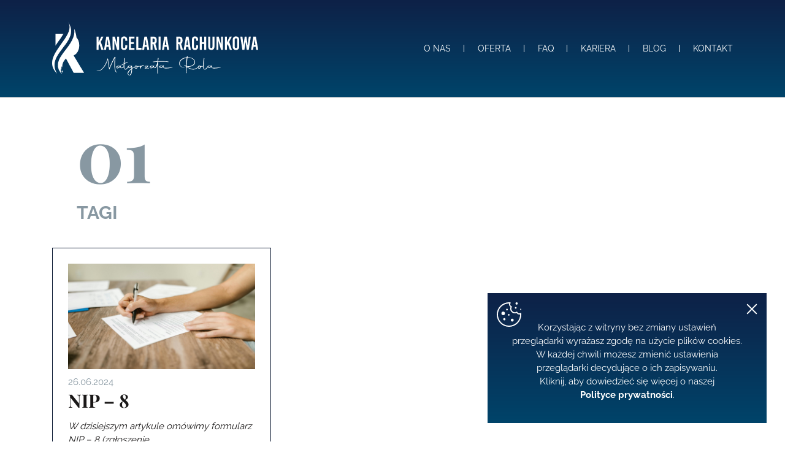

--- FILE ---
content_type: text/html; charset=UTF-8
request_url: https://kancelariarola.eu/tag/informacje-dla-gus/
body_size: 2787
content:

<!DOCTYPE html>
<html lang="pl-PL">
<head>
	<meta charset="UTF-8">
    <meta name="viewport" content="width=device-width, initial-scale=1">
	<meta name="author" content="wankom.pl, pixelscantalk.com">
	<title>Wyniki dla tagu: informacje dla GUS - Kancelaria Rachunkowa - Małgorzata Rola</title>
   	<meta name="description" content="Kancelaria rachunkowa, biuro rachunkowe, księgowość, księgowość dla firm, pełna księgowość, uproszczona księgowość, Małgorzata Rola, Kancelaria rachunkowa Małgorzata Rola">
	<meta property="og:title" content="Wyniki dla tagu: informacje dla GUS - Kancelaria Rachunkowa - Małgorzata Rola">
	<meta property="og:image" content="https://kancelariarola.eu/wp-content/uploads/start.webp">
	<meta property="og:description" content="Kancelaria rachunkowa, biuro rachunkowe, księgowość, księgowość dla firm, pełna księgowość, uproszczona księgowość, Małgorzata Rola, Kancelaria rachunkowa Małgorzata Rola">
    <meta property="og:url" content="https://kancelariarola.eu/tag/informacje-dla-gus">
    <link rel="shortcut icon" href="https://kancelariarola.eu/wp-content/themes/rola/favicon.ico">
	<meta name='robots' content='max-image-preview:large' />
	<style>img:is([sizes="auto" i], [sizes^="auto," i]) { contain-intrinsic-size: 3000px 1500px }</style>
	<style id='classic-theme-styles-inline-css' type='text/css'>
/*! This file is auto-generated */
.wp-block-button__link{color:#fff;background-color:#32373c;border-radius:9999px;box-shadow:none;text-decoration:none;padding:calc(.667em + 2px) calc(1.333em + 2px);font-size:1.125em}.wp-block-file__button{background:#32373c;color:#fff;text-decoration:none}
</style>
<link rel='stylesheet' id='contact-form-7-css' href='https://kancelariarola.eu/wp-content/plugins/contact-form-7/includes/css/styles.css?ver=6.0.1' type='text/css' media='all' />
<script type="text/javascript" src="https://kancelariarola.eu/wp-content/themes/rola/js/jquery.min.js?ver=3.6.3" id="jquery-js"></script>
				<link rel="stylesheet" href="https://kancelariarola.eu/wp-content/themes/rola/css/template.min.css?ver=1690788883">
</head>

<body>
	
	<header>
		
				
			<div class="kw-top">
				<div class="container">
					<div class="kw-logo"><a href="/"><img src="https://kancelariarola.eu/wp-content/themes/rola/images/logo.svg" alt="Kancelaria Rachunkowa - Małgorzata Rola"></a></div>
					<nav id="kw-navbar" class="navbar navbar-expand-lg">
						<button class="navbar-toggler" type="button" data-bs-toggle="collapse" data-bs-target="#navbarContent" aria-controls="navbarContent" aria-expanded="false">
							<span class="navbar-icon-1"></span>
							<span class="navbar-icon-2"></span>
							<span class="navbar-icon-3"></span>
						</button>
						<div class="collapse navbar-collapse" id="navbarContent">
							<ul id="navigation" class="nav navbar-nav"><li id="menu-item-164" class="menu-item menu-item-type-post_type menu-item-object-page menu-item-164 nav-item"><a href="https://kancelariarola.eu/o-nas/" class="nav-link">O nas <span class="kw-menu-description">Profesjonalni pasjonaci</span></a></li>
<li id="menu-item-163" class="menu-item menu-item-type-post_type menu-item-object-page menu-item-163 nav-item"><a href="https://kancelariarola.eu/oferta/" class="nav-link">Oferta <span class="kw-menu-description">Kompleksowa </span></a></li>
<li id="menu-item-459" class="menu-item menu-item-type-post_type menu-item-object-page menu-item-459 nav-item"><a href="https://kancelariarola.eu/faq/" class="nav-link">FAQ <span class="kw-menu-description">Kompendium wiedzy</span></a></li>
<li id="menu-item-241" class="menu-item menu-item-type-post_type menu-item-object-page menu-item-241 nav-item"><a href="https://kancelariarola.eu/kariera/" class="nav-link">Kariera <span class="kw-menu-description">Pracuj z nami!</span></a></li>
<li id="menu-item-159" class="menu-item menu-item-type-post_type menu-item-object-page current_page_parent menu-item-159 nav-item"><a href="https://kancelariarola.eu/blog/" class="nav-link">Blog <span class="kw-menu-description">Co w trawie piszczy?</span></a></li>
<li id="menu-item-63" class="menu-item menu-item-type-custom menu-item-object-custom menu-item-63 nav-item"><a href="/#kontakt" class="nav-link">Kontakt <span class="kw-menu-description">Napisz do nas!</span></a></li>
</ul>						</div>
					</nav>
				</div>
			</div>
		
				
	</header>	
	<section class="kw-blog kw-section">
    
    	<div class="container">
			
			<div class="kw-title">
				<span class="kw-number">01</span>
				<h2>
					Tagi				</h2>
			</div>
			
			<div class="kw-content">
			
								
					<div class="kw-blog-container">

						
							<div class="kw-blog-art">

																	<div class="kw-image">
										<a href="https://kancelariarola.eu/nip-8/">
											<img width="1240" height="700" src="https://kancelariarola.eu/wp-content/uploads/pexels-rdne-7821682.jpg" class="attachment-post-thumbnail size-post-thumbnail wp-post-image" alt="" decoding="async" fetchpriority="high" srcset="https://kancelariarola.eu/wp-content/uploads/pexels-rdne-7821682.jpg 1240w, https://kancelariarola.eu/wp-content/uploads/pexels-rdne-7821682-768x434.jpg 768w, https://kancelariarola.eu/wp-content/uploads/pexels-rdne-7821682-1200x677.jpg 1200w, https://kancelariarola.eu/wp-content/uploads/pexels-rdne-7821682-992x560.jpg 992w, https://kancelariarola.eu/wp-content/uploads/pexels-rdne-7821682-576x325.jpg 576w" sizes="(max-width: 1240px) 100vw, 1240px" />										</a>
									</div>
								
								<div class="kw-date">
									26.06.2024								</div>

								<h3>
									<a href="https://kancelariarola.eu/nip-8/">
										NIP – 8									</a>
								</h3>

								<p>W dzisiejszym artykule omówimy formularz NIP – 8 (zgłoszenie identyfikacyjne/aktualizacyjne w zakresie danych uzupełniających). Dla </p>

								<a class="kw-readmore" href="https://kancelariarola.eu/nip-8/">
									Czytaj całość								</a>

							</div>

						
					</div>
				
					
								
			</div>
        	
        </div>
        
    </section>


	<footer>
        
        <div class="container">
            
			<ul id="kw-footer-menu" class="menu"><li class="menu-item menu-item-type-post_type menu-item-object-page menu-item-164"><a href="https://kancelariarola.eu/o-nas/">O nas</a></li>
<li class="menu-item menu-item-type-post_type menu-item-object-page menu-item-163"><a href="https://kancelariarola.eu/oferta/">Oferta</a></li>
<li class="menu-item menu-item-type-post_type menu-item-object-page menu-item-459"><a href="https://kancelariarola.eu/faq/">FAQ</a></li>
<li class="menu-item menu-item-type-post_type menu-item-object-page menu-item-241"><a href="https://kancelariarola.eu/kariera/">Kariera</a></li>
<li class="menu-item menu-item-type-post_type menu-item-object-page current_page_parent menu-item-159"><a href="https://kancelariarola.eu/blog/">Blog</a></li>
<li class="menu-item menu-item-type-custom menu-item-object-custom menu-item-63"><a href="/#kontakt">Kontakt</a></li>
<li><a href="/polityka-prywatnosci/">Polityka prywatności</a></li><li><a href="/sygnalisci/">Sygnaliści</a></li></ul>			
			<img src="https://kancelariarola.eu/wp-content/themes/rola/images/logo-footer.svg" alt="">
        
        </div>
    
    </footer>
	
    <script type="text/javascript" src="https://kancelariarola.eu/wp-includes/js/dist/hooks.min.js?ver=4d63a3d491d11ffd8ac6" id="wp-hooks-js"></script>
<script type="text/javascript" src="https://kancelariarola.eu/wp-includes/js/dist/i18n.min.js?ver=5e580eb46a90c2b997e6" id="wp-i18n-js"></script>
<script type="text/javascript" id="wp-i18n-js-after">
/* <![CDATA[ */
wp.i18n.setLocaleData( { 'text direction\u0004ltr': [ 'ltr' ] } );
wp.i18n.setLocaleData( { 'text direction\u0004ltr': [ 'ltr' ] } );
/* ]]> */
</script>
<script type="text/javascript" src="https://kancelariarola.eu/wp-content/plugins/contact-form-7/includes/swv/js/index.js?ver=6.0.1" id="swv-js"></script>
<script type="text/javascript" id="contact-form-7-js-before">
/* <![CDATA[ */
var wpcf7 = {
    "api": {
        "root": "https:\/\/kancelariarola.eu\/wp-json\/",
        "namespace": "contact-form-7\/v1"
    }
};
/* ]]> */
</script>
<script type="text/javascript" src="https://kancelariarola.eu/wp-content/plugins/contact-form-7/includes/js/index.js?ver=6.0.1" id="contact-form-7-js"></script>
<script type="text/javascript" src="https://www.google.com/recaptcha/api.js?render=6LcveZImAAAAALZ_VwIzFtjQDZEkAyNy3-XoOk0_&amp;ver=3.0" id="google-recaptcha-js"></script>
<script type="text/javascript" src="https://kancelariarola.eu/wp-includes/js/dist/vendor/wp-polyfill.min.js?ver=3.15.0" id="wp-polyfill-js"></script>
<script type="text/javascript" id="wpcf7-recaptcha-js-before">
/* <![CDATA[ */
var wpcf7_recaptcha = {
    "sitekey": "6LcveZImAAAAALZ_VwIzFtjQDZEkAyNy3-XoOk0_",
    "actions": {
        "homepage": "homepage",
        "contactform": "contactform"
    }
};
/* ]]> */
</script>
<script type="text/javascript" src="https://kancelariarola.eu/wp-content/plugins/contact-form-7/modules/recaptcha/index.js?ver=6.0.1" id="wpcf7-recaptcha-js"></script>
    <script src="https://kancelariarola.eu/wp-content/themes/rola/js/bootstrap.min.js?ver=5.2.3"></script>
					<script src="https://kancelariarola.eu/wp-content/themes/rola/js/cookies.min.js?ver=1680673548"></script>
	<script src="https://kancelariarola.eu/wp-content/themes/rola/js/scripts.js?ver=1686137290"></script>
	
		<script type="application/ld+json">

		{

			"@context": "https://schema.org",

			"@type": "WebContent",

			"image": "",

			"name": "Kancelaria Rachunkowa - Małgorzata Rola",

			"address": {

				"@type": "PostalAddress",

				"streetAddress": "ul. Czerniakowska 58",

				"addressLocality": "Warszawa Mokotów",

				"addressRegion": null,

				"postalCode": "00-717",

				"addressCountry": "Poland"

			},

			"geo": {

				"@type": "GeoCoordinates",

				"latitude": 52.21101924442084,

				"longitude": 21.04806851349063

			},

			"url": "https://kancelariarola.eu",

			"telephone": "(22) 651 04 44",

			"priceRange": "..."

		}

		</script>

		</body>
</html>

--- FILE ---
content_type: text/html; charset=utf-8
request_url: https://www.google.com/recaptcha/api2/anchor?ar=1&k=6LcveZImAAAAALZ_VwIzFtjQDZEkAyNy3-XoOk0_&co=aHR0cHM6Ly9rYW5jZWxhcmlhcm9sYS5ldTo0NDM.&hl=en&v=N67nZn4AqZkNcbeMu4prBgzg&size=invisible&anchor-ms=40000&execute-ms=30000&cb=pic44cwk27bk
body_size: 48849
content:
<!DOCTYPE HTML><html dir="ltr" lang="en"><head><meta http-equiv="Content-Type" content="text/html; charset=UTF-8">
<meta http-equiv="X-UA-Compatible" content="IE=edge">
<title>reCAPTCHA</title>
<style type="text/css">
/* cyrillic-ext */
@font-face {
  font-family: 'Roboto';
  font-style: normal;
  font-weight: 400;
  font-stretch: 100%;
  src: url(//fonts.gstatic.com/s/roboto/v48/KFO7CnqEu92Fr1ME7kSn66aGLdTylUAMa3GUBHMdazTgWw.woff2) format('woff2');
  unicode-range: U+0460-052F, U+1C80-1C8A, U+20B4, U+2DE0-2DFF, U+A640-A69F, U+FE2E-FE2F;
}
/* cyrillic */
@font-face {
  font-family: 'Roboto';
  font-style: normal;
  font-weight: 400;
  font-stretch: 100%;
  src: url(//fonts.gstatic.com/s/roboto/v48/KFO7CnqEu92Fr1ME7kSn66aGLdTylUAMa3iUBHMdazTgWw.woff2) format('woff2');
  unicode-range: U+0301, U+0400-045F, U+0490-0491, U+04B0-04B1, U+2116;
}
/* greek-ext */
@font-face {
  font-family: 'Roboto';
  font-style: normal;
  font-weight: 400;
  font-stretch: 100%;
  src: url(//fonts.gstatic.com/s/roboto/v48/KFO7CnqEu92Fr1ME7kSn66aGLdTylUAMa3CUBHMdazTgWw.woff2) format('woff2');
  unicode-range: U+1F00-1FFF;
}
/* greek */
@font-face {
  font-family: 'Roboto';
  font-style: normal;
  font-weight: 400;
  font-stretch: 100%;
  src: url(//fonts.gstatic.com/s/roboto/v48/KFO7CnqEu92Fr1ME7kSn66aGLdTylUAMa3-UBHMdazTgWw.woff2) format('woff2');
  unicode-range: U+0370-0377, U+037A-037F, U+0384-038A, U+038C, U+038E-03A1, U+03A3-03FF;
}
/* math */
@font-face {
  font-family: 'Roboto';
  font-style: normal;
  font-weight: 400;
  font-stretch: 100%;
  src: url(//fonts.gstatic.com/s/roboto/v48/KFO7CnqEu92Fr1ME7kSn66aGLdTylUAMawCUBHMdazTgWw.woff2) format('woff2');
  unicode-range: U+0302-0303, U+0305, U+0307-0308, U+0310, U+0312, U+0315, U+031A, U+0326-0327, U+032C, U+032F-0330, U+0332-0333, U+0338, U+033A, U+0346, U+034D, U+0391-03A1, U+03A3-03A9, U+03B1-03C9, U+03D1, U+03D5-03D6, U+03F0-03F1, U+03F4-03F5, U+2016-2017, U+2034-2038, U+203C, U+2040, U+2043, U+2047, U+2050, U+2057, U+205F, U+2070-2071, U+2074-208E, U+2090-209C, U+20D0-20DC, U+20E1, U+20E5-20EF, U+2100-2112, U+2114-2115, U+2117-2121, U+2123-214F, U+2190, U+2192, U+2194-21AE, U+21B0-21E5, U+21F1-21F2, U+21F4-2211, U+2213-2214, U+2216-22FF, U+2308-230B, U+2310, U+2319, U+231C-2321, U+2336-237A, U+237C, U+2395, U+239B-23B7, U+23D0, U+23DC-23E1, U+2474-2475, U+25AF, U+25B3, U+25B7, U+25BD, U+25C1, U+25CA, U+25CC, U+25FB, U+266D-266F, U+27C0-27FF, U+2900-2AFF, U+2B0E-2B11, U+2B30-2B4C, U+2BFE, U+3030, U+FF5B, U+FF5D, U+1D400-1D7FF, U+1EE00-1EEFF;
}
/* symbols */
@font-face {
  font-family: 'Roboto';
  font-style: normal;
  font-weight: 400;
  font-stretch: 100%;
  src: url(//fonts.gstatic.com/s/roboto/v48/KFO7CnqEu92Fr1ME7kSn66aGLdTylUAMaxKUBHMdazTgWw.woff2) format('woff2');
  unicode-range: U+0001-000C, U+000E-001F, U+007F-009F, U+20DD-20E0, U+20E2-20E4, U+2150-218F, U+2190, U+2192, U+2194-2199, U+21AF, U+21E6-21F0, U+21F3, U+2218-2219, U+2299, U+22C4-22C6, U+2300-243F, U+2440-244A, U+2460-24FF, U+25A0-27BF, U+2800-28FF, U+2921-2922, U+2981, U+29BF, U+29EB, U+2B00-2BFF, U+4DC0-4DFF, U+FFF9-FFFB, U+10140-1018E, U+10190-1019C, U+101A0, U+101D0-101FD, U+102E0-102FB, U+10E60-10E7E, U+1D2C0-1D2D3, U+1D2E0-1D37F, U+1F000-1F0FF, U+1F100-1F1AD, U+1F1E6-1F1FF, U+1F30D-1F30F, U+1F315, U+1F31C, U+1F31E, U+1F320-1F32C, U+1F336, U+1F378, U+1F37D, U+1F382, U+1F393-1F39F, U+1F3A7-1F3A8, U+1F3AC-1F3AF, U+1F3C2, U+1F3C4-1F3C6, U+1F3CA-1F3CE, U+1F3D4-1F3E0, U+1F3ED, U+1F3F1-1F3F3, U+1F3F5-1F3F7, U+1F408, U+1F415, U+1F41F, U+1F426, U+1F43F, U+1F441-1F442, U+1F444, U+1F446-1F449, U+1F44C-1F44E, U+1F453, U+1F46A, U+1F47D, U+1F4A3, U+1F4B0, U+1F4B3, U+1F4B9, U+1F4BB, U+1F4BF, U+1F4C8-1F4CB, U+1F4D6, U+1F4DA, U+1F4DF, U+1F4E3-1F4E6, U+1F4EA-1F4ED, U+1F4F7, U+1F4F9-1F4FB, U+1F4FD-1F4FE, U+1F503, U+1F507-1F50B, U+1F50D, U+1F512-1F513, U+1F53E-1F54A, U+1F54F-1F5FA, U+1F610, U+1F650-1F67F, U+1F687, U+1F68D, U+1F691, U+1F694, U+1F698, U+1F6AD, U+1F6B2, U+1F6B9-1F6BA, U+1F6BC, U+1F6C6-1F6CF, U+1F6D3-1F6D7, U+1F6E0-1F6EA, U+1F6F0-1F6F3, U+1F6F7-1F6FC, U+1F700-1F7FF, U+1F800-1F80B, U+1F810-1F847, U+1F850-1F859, U+1F860-1F887, U+1F890-1F8AD, U+1F8B0-1F8BB, U+1F8C0-1F8C1, U+1F900-1F90B, U+1F93B, U+1F946, U+1F984, U+1F996, U+1F9E9, U+1FA00-1FA6F, U+1FA70-1FA7C, U+1FA80-1FA89, U+1FA8F-1FAC6, U+1FACE-1FADC, U+1FADF-1FAE9, U+1FAF0-1FAF8, U+1FB00-1FBFF;
}
/* vietnamese */
@font-face {
  font-family: 'Roboto';
  font-style: normal;
  font-weight: 400;
  font-stretch: 100%;
  src: url(//fonts.gstatic.com/s/roboto/v48/KFO7CnqEu92Fr1ME7kSn66aGLdTylUAMa3OUBHMdazTgWw.woff2) format('woff2');
  unicode-range: U+0102-0103, U+0110-0111, U+0128-0129, U+0168-0169, U+01A0-01A1, U+01AF-01B0, U+0300-0301, U+0303-0304, U+0308-0309, U+0323, U+0329, U+1EA0-1EF9, U+20AB;
}
/* latin-ext */
@font-face {
  font-family: 'Roboto';
  font-style: normal;
  font-weight: 400;
  font-stretch: 100%;
  src: url(//fonts.gstatic.com/s/roboto/v48/KFO7CnqEu92Fr1ME7kSn66aGLdTylUAMa3KUBHMdazTgWw.woff2) format('woff2');
  unicode-range: U+0100-02BA, U+02BD-02C5, U+02C7-02CC, U+02CE-02D7, U+02DD-02FF, U+0304, U+0308, U+0329, U+1D00-1DBF, U+1E00-1E9F, U+1EF2-1EFF, U+2020, U+20A0-20AB, U+20AD-20C0, U+2113, U+2C60-2C7F, U+A720-A7FF;
}
/* latin */
@font-face {
  font-family: 'Roboto';
  font-style: normal;
  font-weight: 400;
  font-stretch: 100%;
  src: url(//fonts.gstatic.com/s/roboto/v48/KFO7CnqEu92Fr1ME7kSn66aGLdTylUAMa3yUBHMdazQ.woff2) format('woff2');
  unicode-range: U+0000-00FF, U+0131, U+0152-0153, U+02BB-02BC, U+02C6, U+02DA, U+02DC, U+0304, U+0308, U+0329, U+2000-206F, U+20AC, U+2122, U+2191, U+2193, U+2212, U+2215, U+FEFF, U+FFFD;
}
/* cyrillic-ext */
@font-face {
  font-family: 'Roboto';
  font-style: normal;
  font-weight: 500;
  font-stretch: 100%;
  src: url(//fonts.gstatic.com/s/roboto/v48/KFO7CnqEu92Fr1ME7kSn66aGLdTylUAMa3GUBHMdazTgWw.woff2) format('woff2');
  unicode-range: U+0460-052F, U+1C80-1C8A, U+20B4, U+2DE0-2DFF, U+A640-A69F, U+FE2E-FE2F;
}
/* cyrillic */
@font-face {
  font-family: 'Roboto';
  font-style: normal;
  font-weight: 500;
  font-stretch: 100%;
  src: url(//fonts.gstatic.com/s/roboto/v48/KFO7CnqEu92Fr1ME7kSn66aGLdTylUAMa3iUBHMdazTgWw.woff2) format('woff2');
  unicode-range: U+0301, U+0400-045F, U+0490-0491, U+04B0-04B1, U+2116;
}
/* greek-ext */
@font-face {
  font-family: 'Roboto';
  font-style: normal;
  font-weight: 500;
  font-stretch: 100%;
  src: url(//fonts.gstatic.com/s/roboto/v48/KFO7CnqEu92Fr1ME7kSn66aGLdTylUAMa3CUBHMdazTgWw.woff2) format('woff2');
  unicode-range: U+1F00-1FFF;
}
/* greek */
@font-face {
  font-family: 'Roboto';
  font-style: normal;
  font-weight: 500;
  font-stretch: 100%;
  src: url(//fonts.gstatic.com/s/roboto/v48/KFO7CnqEu92Fr1ME7kSn66aGLdTylUAMa3-UBHMdazTgWw.woff2) format('woff2');
  unicode-range: U+0370-0377, U+037A-037F, U+0384-038A, U+038C, U+038E-03A1, U+03A3-03FF;
}
/* math */
@font-face {
  font-family: 'Roboto';
  font-style: normal;
  font-weight: 500;
  font-stretch: 100%;
  src: url(//fonts.gstatic.com/s/roboto/v48/KFO7CnqEu92Fr1ME7kSn66aGLdTylUAMawCUBHMdazTgWw.woff2) format('woff2');
  unicode-range: U+0302-0303, U+0305, U+0307-0308, U+0310, U+0312, U+0315, U+031A, U+0326-0327, U+032C, U+032F-0330, U+0332-0333, U+0338, U+033A, U+0346, U+034D, U+0391-03A1, U+03A3-03A9, U+03B1-03C9, U+03D1, U+03D5-03D6, U+03F0-03F1, U+03F4-03F5, U+2016-2017, U+2034-2038, U+203C, U+2040, U+2043, U+2047, U+2050, U+2057, U+205F, U+2070-2071, U+2074-208E, U+2090-209C, U+20D0-20DC, U+20E1, U+20E5-20EF, U+2100-2112, U+2114-2115, U+2117-2121, U+2123-214F, U+2190, U+2192, U+2194-21AE, U+21B0-21E5, U+21F1-21F2, U+21F4-2211, U+2213-2214, U+2216-22FF, U+2308-230B, U+2310, U+2319, U+231C-2321, U+2336-237A, U+237C, U+2395, U+239B-23B7, U+23D0, U+23DC-23E1, U+2474-2475, U+25AF, U+25B3, U+25B7, U+25BD, U+25C1, U+25CA, U+25CC, U+25FB, U+266D-266F, U+27C0-27FF, U+2900-2AFF, U+2B0E-2B11, U+2B30-2B4C, U+2BFE, U+3030, U+FF5B, U+FF5D, U+1D400-1D7FF, U+1EE00-1EEFF;
}
/* symbols */
@font-face {
  font-family: 'Roboto';
  font-style: normal;
  font-weight: 500;
  font-stretch: 100%;
  src: url(//fonts.gstatic.com/s/roboto/v48/KFO7CnqEu92Fr1ME7kSn66aGLdTylUAMaxKUBHMdazTgWw.woff2) format('woff2');
  unicode-range: U+0001-000C, U+000E-001F, U+007F-009F, U+20DD-20E0, U+20E2-20E4, U+2150-218F, U+2190, U+2192, U+2194-2199, U+21AF, U+21E6-21F0, U+21F3, U+2218-2219, U+2299, U+22C4-22C6, U+2300-243F, U+2440-244A, U+2460-24FF, U+25A0-27BF, U+2800-28FF, U+2921-2922, U+2981, U+29BF, U+29EB, U+2B00-2BFF, U+4DC0-4DFF, U+FFF9-FFFB, U+10140-1018E, U+10190-1019C, U+101A0, U+101D0-101FD, U+102E0-102FB, U+10E60-10E7E, U+1D2C0-1D2D3, U+1D2E0-1D37F, U+1F000-1F0FF, U+1F100-1F1AD, U+1F1E6-1F1FF, U+1F30D-1F30F, U+1F315, U+1F31C, U+1F31E, U+1F320-1F32C, U+1F336, U+1F378, U+1F37D, U+1F382, U+1F393-1F39F, U+1F3A7-1F3A8, U+1F3AC-1F3AF, U+1F3C2, U+1F3C4-1F3C6, U+1F3CA-1F3CE, U+1F3D4-1F3E0, U+1F3ED, U+1F3F1-1F3F3, U+1F3F5-1F3F7, U+1F408, U+1F415, U+1F41F, U+1F426, U+1F43F, U+1F441-1F442, U+1F444, U+1F446-1F449, U+1F44C-1F44E, U+1F453, U+1F46A, U+1F47D, U+1F4A3, U+1F4B0, U+1F4B3, U+1F4B9, U+1F4BB, U+1F4BF, U+1F4C8-1F4CB, U+1F4D6, U+1F4DA, U+1F4DF, U+1F4E3-1F4E6, U+1F4EA-1F4ED, U+1F4F7, U+1F4F9-1F4FB, U+1F4FD-1F4FE, U+1F503, U+1F507-1F50B, U+1F50D, U+1F512-1F513, U+1F53E-1F54A, U+1F54F-1F5FA, U+1F610, U+1F650-1F67F, U+1F687, U+1F68D, U+1F691, U+1F694, U+1F698, U+1F6AD, U+1F6B2, U+1F6B9-1F6BA, U+1F6BC, U+1F6C6-1F6CF, U+1F6D3-1F6D7, U+1F6E0-1F6EA, U+1F6F0-1F6F3, U+1F6F7-1F6FC, U+1F700-1F7FF, U+1F800-1F80B, U+1F810-1F847, U+1F850-1F859, U+1F860-1F887, U+1F890-1F8AD, U+1F8B0-1F8BB, U+1F8C0-1F8C1, U+1F900-1F90B, U+1F93B, U+1F946, U+1F984, U+1F996, U+1F9E9, U+1FA00-1FA6F, U+1FA70-1FA7C, U+1FA80-1FA89, U+1FA8F-1FAC6, U+1FACE-1FADC, U+1FADF-1FAE9, U+1FAF0-1FAF8, U+1FB00-1FBFF;
}
/* vietnamese */
@font-face {
  font-family: 'Roboto';
  font-style: normal;
  font-weight: 500;
  font-stretch: 100%;
  src: url(//fonts.gstatic.com/s/roboto/v48/KFO7CnqEu92Fr1ME7kSn66aGLdTylUAMa3OUBHMdazTgWw.woff2) format('woff2');
  unicode-range: U+0102-0103, U+0110-0111, U+0128-0129, U+0168-0169, U+01A0-01A1, U+01AF-01B0, U+0300-0301, U+0303-0304, U+0308-0309, U+0323, U+0329, U+1EA0-1EF9, U+20AB;
}
/* latin-ext */
@font-face {
  font-family: 'Roboto';
  font-style: normal;
  font-weight: 500;
  font-stretch: 100%;
  src: url(//fonts.gstatic.com/s/roboto/v48/KFO7CnqEu92Fr1ME7kSn66aGLdTylUAMa3KUBHMdazTgWw.woff2) format('woff2');
  unicode-range: U+0100-02BA, U+02BD-02C5, U+02C7-02CC, U+02CE-02D7, U+02DD-02FF, U+0304, U+0308, U+0329, U+1D00-1DBF, U+1E00-1E9F, U+1EF2-1EFF, U+2020, U+20A0-20AB, U+20AD-20C0, U+2113, U+2C60-2C7F, U+A720-A7FF;
}
/* latin */
@font-face {
  font-family: 'Roboto';
  font-style: normal;
  font-weight: 500;
  font-stretch: 100%;
  src: url(//fonts.gstatic.com/s/roboto/v48/KFO7CnqEu92Fr1ME7kSn66aGLdTylUAMa3yUBHMdazQ.woff2) format('woff2');
  unicode-range: U+0000-00FF, U+0131, U+0152-0153, U+02BB-02BC, U+02C6, U+02DA, U+02DC, U+0304, U+0308, U+0329, U+2000-206F, U+20AC, U+2122, U+2191, U+2193, U+2212, U+2215, U+FEFF, U+FFFD;
}
/* cyrillic-ext */
@font-face {
  font-family: 'Roboto';
  font-style: normal;
  font-weight: 900;
  font-stretch: 100%;
  src: url(//fonts.gstatic.com/s/roboto/v48/KFO7CnqEu92Fr1ME7kSn66aGLdTylUAMa3GUBHMdazTgWw.woff2) format('woff2');
  unicode-range: U+0460-052F, U+1C80-1C8A, U+20B4, U+2DE0-2DFF, U+A640-A69F, U+FE2E-FE2F;
}
/* cyrillic */
@font-face {
  font-family: 'Roboto';
  font-style: normal;
  font-weight: 900;
  font-stretch: 100%;
  src: url(//fonts.gstatic.com/s/roboto/v48/KFO7CnqEu92Fr1ME7kSn66aGLdTylUAMa3iUBHMdazTgWw.woff2) format('woff2');
  unicode-range: U+0301, U+0400-045F, U+0490-0491, U+04B0-04B1, U+2116;
}
/* greek-ext */
@font-face {
  font-family: 'Roboto';
  font-style: normal;
  font-weight: 900;
  font-stretch: 100%;
  src: url(//fonts.gstatic.com/s/roboto/v48/KFO7CnqEu92Fr1ME7kSn66aGLdTylUAMa3CUBHMdazTgWw.woff2) format('woff2');
  unicode-range: U+1F00-1FFF;
}
/* greek */
@font-face {
  font-family: 'Roboto';
  font-style: normal;
  font-weight: 900;
  font-stretch: 100%;
  src: url(//fonts.gstatic.com/s/roboto/v48/KFO7CnqEu92Fr1ME7kSn66aGLdTylUAMa3-UBHMdazTgWw.woff2) format('woff2');
  unicode-range: U+0370-0377, U+037A-037F, U+0384-038A, U+038C, U+038E-03A1, U+03A3-03FF;
}
/* math */
@font-face {
  font-family: 'Roboto';
  font-style: normal;
  font-weight: 900;
  font-stretch: 100%;
  src: url(//fonts.gstatic.com/s/roboto/v48/KFO7CnqEu92Fr1ME7kSn66aGLdTylUAMawCUBHMdazTgWw.woff2) format('woff2');
  unicode-range: U+0302-0303, U+0305, U+0307-0308, U+0310, U+0312, U+0315, U+031A, U+0326-0327, U+032C, U+032F-0330, U+0332-0333, U+0338, U+033A, U+0346, U+034D, U+0391-03A1, U+03A3-03A9, U+03B1-03C9, U+03D1, U+03D5-03D6, U+03F0-03F1, U+03F4-03F5, U+2016-2017, U+2034-2038, U+203C, U+2040, U+2043, U+2047, U+2050, U+2057, U+205F, U+2070-2071, U+2074-208E, U+2090-209C, U+20D0-20DC, U+20E1, U+20E5-20EF, U+2100-2112, U+2114-2115, U+2117-2121, U+2123-214F, U+2190, U+2192, U+2194-21AE, U+21B0-21E5, U+21F1-21F2, U+21F4-2211, U+2213-2214, U+2216-22FF, U+2308-230B, U+2310, U+2319, U+231C-2321, U+2336-237A, U+237C, U+2395, U+239B-23B7, U+23D0, U+23DC-23E1, U+2474-2475, U+25AF, U+25B3, U+25B7, U+25BD, U+25C1, U+25CA, U+25CC, U+25FB, U+266D-266F, U+27C0-27FF, U+2900-2AFF, U+2B0E-2B11, U+2B30-2B4C, U+2BFE, U+3030, U+FF5B, U+FF5D, U+1D400-1D7FF, U+1EE00-1EEFF;
}
/* symbols */
@font-face {
  font-family: 'Roboto';
  font-style: normal;
  font-weight: 900;
  font-stretch: 100%;
  src: url(//fonts.gstatic.com/s/roboto/v48/KFO7CnqEu92Fr1ME7kSn66aGLdTylUAMaxKUBHMdazTgWw.woff2) format('woff2');
  unicode-range: U+0001-000C, U+000E-001F, U+007F-009F, U+20DD-20E0, U+20E2-20E4, U+2150-218F, U+2190, U+2192, U+2194-2199, U+21AF, U+21E6-21F0, U+21F3, U+2218-2219, U+2299, U+22C4-22C6, U+2300-243F, U+2440-244A, U+2460-24FF, U+25A0-27BF, U+2800-28FF, U+2921-2922, U+2981, U+29BF, U+29EB, U+2B00-2BFF, U+4DC0-4DFF, U+FFF9-FFFB, U+10140-1018E, U+10190-1019C, U+101A0, U+101D0-101FD, U+102E0-102FB, U+10E60-10E7E, U+1D2C0-1D2D3, U+1D2E0-1D37F, U+1F000-1F0FF, U+1F100-1F1AD, U+1F1E6-1F1FF, U+1F30D-1F30F, U+1F315, U+1F31C, U+1F31E, U+1F320-1F32C, U+1F336, U+1F378, U+1F37D, U+1F382, U+1F393-1F39F, U+1F3A7-1F3A8, U+1F3AC-1F3AF, U+1F3C2, U+1F3C4-1F3C6, U+1F3CA-1F3CE, U+1F3D4-1F3E0, U+1F3ED, U+1F3F1-1F3F3, U+1F3F5-1F3F7, U+1F408, U+1F415, U+1F41F, U+1F426, U+1F43F, U+1F441-1F442, U+1F444, U+1F446-1F449, U+1F44C-1F44E, U+1F453, U+1F46A, U+1F47D, U+1F4A3, U+1F4B0, U+1F4B3, U+1F4B9, U+1F4BB, U+1F4BF, U+1F4C8-1F4CB, U+1F4D6, U+1F4DA, U+1F4DF, U+1F4E3-1F4E6, U+1F4EA-1F4ED, U+1F4F7, U+1F4F9-1F4FB, U+1F4FD-1F4FE, U+1F503, U+1F507-1F50B, U+1F50D, U+1F512-1F513, U+1F53E-1F54A, U+1F54F-1F5FA, U+1F610, U+1F650-1F67F, U+1F687, U+1F68D, U+1F691, U+1F694, U+1F698, U+1F6AD, U+1F6B2, U+1F6B9-1F6BA, U+1F6BC, U+1F6C6-1F6CF, U+1F6D3-1F6D7, U+1F6E0-1F6EA, U+1F6F0-1F6F3, U+1F6F7-1F6FC, U+1F700-1F7FF, U+1F800-1F80B, U+1F810-1F847, U+1F850-1F859, U+1F860-1F887, U+1F890-1F8AD, U+1F8B0-1F8BB, U+1F8C0-1F8C1, U+1F900-1F90B, U+1F93B, U+1F946, U+1F984, U+1F996, U+1F9E9, U+1FA00-1FA6F, U+1FA70-1FA7C, U+1FA80-1FA89, U+1FA8F-1FAC6, U+1FACE-1FADC, U+1FADF-1FAE9, U+1FAF0-1FAF8, U+1FB00-1FBFF;
}
/* vietnamese */
@font-face {
  font-family: 'Roboto';
  font-style: normal;
  font-weight: 900;
  font-stretch: 100%;
  src: url(//fonts.gstatic.com/s/roboto/v48/KFO7CnqEu92Fr1ME7kSn66aGLdTylUAMa3OUBHMdazTgWw.woff2) format('woff2');
  unicode-range: U+0102-0103, U+0110-0111, U+0128-0129, U+0168-0169, U+01A0-01A1, U+01AF-01B0, U+0300-0301, U+0303-0304, U+0308-0309, U+0323, U+0329, U+1EA0-1EF9, U+20AB;
}
/* latin-ext */
@font-face {
  font-family: 'Roboto';
  font-style: normal;
  font-weight: 900;
  font-stretch: 100%;
  src: url(//fonts.gstatic.com/s/roboto/v48/KFO7CnqEu92Fr1ME7kSn66aGLdTylUAMa3KUBHMdazTgWw.woff2) format('woff2');
  unicode-range: U+0100-02BA, U+02BD-02C5, U+02C7-02CC, U+02CE-02D7, U+02DD-02FF, U+0304, U+0308, U+0329, U+1D00-1DBF, U+1E00-1E9F, U+1EF2-1EFF, U+2020, U+20A0-20AB, U+20AD-20C0, U+2113, U+2C60-2C7F, U+A720-A7FF;
}
/* latin */
@font-face {
  font-family: 'Roboto';
  font-style: normal;
  font-weight: 900;
  font-stretch: 100%;
  src: url(//fonts.gstatic.com/s/roboto/v48/KFO7CnqEu92Fr1ME7kSn66aGLdTylUAMa3yUBHMdazQ.woff2) format('woff2');
  unicode-range: U+0000-00FF, U+0131, U+0152-0153, U+02BB-02BC, U+02C6, U+02DA, U+02DC, U+0304, U+0308, U+0329, U+2000-206F, U+20AC, U+2122, U+2191, U+2193, U+2212, U+2215, U+FEFF, U+FFFD;
}

</style>
<link rel="stylesheet" type="text/css" href="https://www.gstatic.com/recaptcha/releases/N67nZn4AqZkNcbeMu4prBgzg/styles__ltr.css">
<script nonce="V-XJgTb-6hD4E8_A_3DbQw" type="text/javascript">window['__recaptcha_api'] = 'https://www.google.com/recaptcha/api2/';</script>
<script type="text/javascript" src="https://www.gstatic.com/recaptcha/releases/N67nZn4AqZkNcbeMu4prBgzg/recaptcha__en.js" nonce="V-XJgTb-6hD4E8_A_3DbQw">
      
    </script></head>
<body><div id="rc-anchor-alert" class="rc-anchor-alert"></div>
<input type="hidden" id="recaptcha-token" value="[base64]">
<script type="text/javascript" nonce="V-XJgTb-6hD4E8_A_3DbQw">
      recaptcha.anchor.Main.init("[\x22ainput\x22,[\x22bgdata\x22,\x22\x22,\[base64]/[base64]/[base64]/bmV3IHJbeF0oY1swXSk6RT09Mj9uZXcgclt4XShjWzBdLGNbMV0pOkU9PTM/bmV3IHJbeF0oY1swXSxjWzFdLGNbMl0pOkU9PTQ/[base64]/[base64]/[base64]/[base64]/[base64]/[base64]/[base64]/[base64]\x22,\[base64]\x22,\x22w5Epw6xkw6LCocOBwq8ww6TCkcKHwrHDncK7EMOLw4ATQXNMVsKpamnCvmzCghjDl8KwQVAxwqtew6UTw73Cgypfw6XCgMKcwrctOMOZwq/[base64]/[base64]/DtjsXw5Ykw519wqnCkjQkw54OwpBdw6TCjsKuwqtdGzROIH0QL2TCt0LCsMOEwqBaw4pVBcO9wr1/[base64]/wprDtsKOw4TCtFXDs8KddjFlOE1xwoZ7wpB2U8O0w47DklU+OAzDlsK7woJdwrwmRsKsw6tLbW7Ckwt9wp0jwqjCpjHDligdw53Dr3zCnSHCqcO7w4A+OQg4w61tPMKaYcKJw47Cml7Csy/Cky/DnsO+w4fDgcKaXMOtFcO/w6huwo0WHUJXa8OOO8OHwps2eU5sAVY/asKTNWl0dQzDh8KDwrIwwo4KOBfDvMOKX8OZFMKpw5/DgcKPHCZ4w7TCuzNswo1PK8KsTsKgwozCpmPCv8OZZ8K6wqF+XR/Ds8Olw4x/w4Ehw7DCgsObc8KdcCVhQsK9w6fCicOHwrYSfsO9w7vCm8KQREBJUMKgw78Vwo8jd8Orw7ASw5E6Z8Oww50NwrBLE8OLwp4bw4PDvAzDmUbCtsKNw4YHwrTDtDbDilpQZcKqw79kwqnCsMK6w6XCvDrDpsKnw5pWez/[base64]/Dh8OsYxBtAsKWwpDChElKw5dwFFRgTlLCnT/DksO6w6vCtMOsWlXCkcKxw7bDvcOpKhdhcmLCm8OPMgTCji9MwqJNw7IFHGzDu8OFw5tmF3RUXMKmw5wbM8Kxw4MoBWh1BTfDu0IMccO0wq9HwqLCl3jDosO7wrRhQMKEJXx7Bw09wrnDiMOUX8K8w6HDqjkRbWHCnE8iwoJgwrXCpUdDTDRjwofDugcmKEx/FsKgFcODw5lmw77CnCbCo2Bxw47CmjM1w6HClVwRM8OQwp1Dw47DnsKRw7/CrMKNaMOVw4rDlic8w59Pw7J5AMKEPMKRwp4qEcOwwoUkwo8+RcOLw5AhGCjDs8OfwpE/woMRQsK/fMO3wrfClcOrGRB5QhDCtgHCvC/DnMKmXsOCwpDCrMKAJwwCQQ7CnxkRUzhhEMKNw5U0wpY2RXItHcONwpoaVsO9wpVsU8Onw5wCw7jCjCLDog9RD8O9wr3CvMK+w6vDkcOiw6XDqsKrw5/Cg8Kqw4tJw4pONsOlRMKvw6NJw4rCswV6CUE7OsOSNxBOZcK1FyjDgyhDfXEUwq/CtMOMw5zCnMKJRsOmWMKCU0Nuw6BQwovCrVMWYMKCfn/DiFjCk8KEAULCncKMMMOxdClXEsOEB8OpFFPDtAtbwpMdwoIHRcOKw7TCs8K2wqrCnMOlw5cswp5iw7TCo27Cv8OUwrDCtDHChsKwwpkwc8KDBxHCpMO1NsKdRsKmwoDCvzjCgsKsSsK/[base64]/Cq8KXaiNWXWZBeEcXw5/Ct8OKwosfwpHDjEjDmsK6McKXMUjDjsKBZ8KwwrXChwXCjcOPTMKpEDDCjBbDkcOYBQbCsSPDv8K3VcKWBk1rQlRMOl3ClcKSw5kEwrF4GClFw6PDhcK6w4zDrsKtw6fCtnIlfMOBYhzDniIaw4nDhMOwEcKfwp/DgFPDlMKhwoBQJ8KXwpHDrMOfXy45UcKqw4zDoX8CfmpSw77DtMKTw4MIdxPCscKRw6nCu8OpwoXDlGwdw71Ywq3DrRbDucK7ZHlweXcDw4UZIsKhw5UpTUzDgsOPwp7Dvl18L8K/JcKPwqd6w6ZzN8KxPGjDvQYsUcOPwoVewrIRbFBjwoE4b1DCihzDp8KHw4drIsK/[base64]/[base64]/[base64]/DigrDigh4GwtZMyfDqsOqT27DpcK6J8KnKGQYCMKcw60yQsK/w4F9w5fCnDbCrMKZaEPCnyrDsEDDj8KVw5pyesK4wqDDqcOcLsOew5nDpsO4wqpcw5PDhMOkIgc/w7HDlVlHdlLCt8KBJMKkdSkKHcKoMcKNYGYcw70uJDrCgjXDtWXCh8KdRMOLAsKMw7F5dUg3wq9ZEcONUg4jdm7Cj8O1wrImFmdRwopPwqLCgxzDpsOnw6vDpWY8JzkpSH07w4dxwq99w6EHA8O/[base64]/DssKdSsOsTMKiw5Z8wrzDsg/Djk5XTsKxHMO0CUhoPcK4Y8OewrI0K8OZUEzCkcKuw7PDlcONYDjDjxIGdcKPdl/[base64]/DkcOew6PCscKDw7MTw5LDqMKewqVFQcKHw4PDhsKVwq/CqHZDw4fChsKiS8O7G8K4woXDp8OTU8OEahQpXw3DozgCw60cwqrDqH/Diz/Cv8O1w7DDgiXCssOJUh3CqUhOwo98PcOqGwfDrVzCuywXBsOoFz7CnxF3w6vCugcVw5nCog7DpGVIwql3SzB9wrQxwqBLZi/Dn3xmWMOOw5INw6/Cu8KgGcOPQsKOw5zDj8OwXXZjw5vDjMKzw68zw4TCsGTDmMOdw79/wroaw7/[base64]/DqsO6RcKPMcKZZnE7ADrDtcKXIRHCpsKnw6HCmsOadAzChVo5JcKRJ2nCmcOrw6IFcsONw5R9UMKJPsKKwqvCp8KEw7TDscO0w4YHM8Kew7V4dgh/[base64]/Do8KAVcOzwpd9MBsnccKEwr/DpjvCgmtyBcK5w5DCsMOew57CrcKCK8Ohwo/DtifCv8O/wrfDoGxTK8OFwowywq4zwrwQwrASwrFGw5lyGEdkFMKTXMOCw6xCYsKowqbDr8Kqw4rDt8K7AcKadAfDq8KyXidSAcKgYRzDg8KZY8OzPAV9TMOuNGIXwpTDuSZicsKew6MKw5bCm8KLwqrCm8Kow57ChjXDm1/Cm8KVJzNda3I/wp3CtWbDiE3Cg3DCtcO1w7oHwpkpw6wKW3ByXBnDsnQrwqgQw6Rpw4bDhwXDmjXDvcKeOXl/w5bDssOkw6fCoAPDrcK+dcO7w4RawpMCWhBcX8KywqjDtcO3wobCmcKOFcOdKjHCnwd/wpDCj8OnOMKGwqt3wqFyJMOIw7peY3nCosOcwodca8K3HSbCi8OzDz8VWVM1Z1bCmk1xKkbDncKSKHF3J8OrCMKuw7LCjijDrMO2w4Uyw7TCvBjCg8KBFF7CjcOvY8K5XnrCl1jChxJpwr5ewokGwqnCtTvDi8O5cifClsO1BxDCvQvDgGscw7zDuj8/wpo+w4fCpWY0wrAtRMO0GcOIwq7DkScOw5/CpMOdOsOawptpw7ISwp/CuwMnZE/[base64]/wr46AS7Cv0vClMKYw5x8UCZYw5PDoD95wpllfHLDscKQwpjDg10Qw64+wq/CogTDoF9Zw7LDnzrDvsKYw7g5S8KwwqTDn0HCjmTDrMK/wr4rSGQcw5UbwoQyc8KhIcO2wrvDugzCrTjCvsOedXldS8Kww7fDuMK8wqfCuMK2ICtBTiHDiCnCscK6QnIvI8KhY8Kgw73DhcOKbsK7w6gORcKJwqNHNcOow7nDiVl3w5HDtMKHe8O+w6MqwqN7w47Cu8OqSsKSwpV9w67DrsKSJ2/[base64]/DnsOHKcKbw68GBcOnw6ZBZWrCpMO9wqbCnUfDhsOHCMOfw6PDoR/DhsKWwroMw4TCjhlrHQ0TQ8OowpM3wrTCg8KvcMOswqrCr8KEwrjCrMONDw8IBcK/D8KRWAA8Kk/Dsi1Uwq0uV1XDhMKHFsOsU8KKwroBw63CozZDw7fCocKVSsOLKAjDnMKnwp9YLjjDicK1GGd1woJTbcOPw5IVw7XCqB7CoiHCggjDoMOoCsKCwr/CsAPDkMKPwqvDimx6c8K6KsKjwoPDsWfDrMKDQcK/w53CksKVFFx5wrzCgX/CtjbCq2one8O3cTFZYsKzwp3Cj8KneErChAbDjibChcKnw71owrUQYcOAw5LDmsOVw4kJwqtFJcORCGhow7AtXgLDocOMU8ODw7/[base64]/dgXClwggw5oaE8OrwrTDuWvDpcOkw7NIw6fCr8KhXcOxeW3CrMKhw4jDi8OFesOrw5bDg8KNw541wrocw7FNwoLCl8KSw7lBwo/[base64]/DmU7DoVDCgyzCun7Cm3TDo8KzN0NWw410w40dD8KZN8KHOT90Hx3CgnvDrTbDk3jDjkPDpMKQw459wpfCpcKxEm3CohbCmMKGPwTCjFzDusKRw4kHUsK5M0klw7PCqnzDizzDg8KqVcORwoXDujMyHH/DiAvCmyXCvSACIBDCpsOowp4zw6vDosKte0vCvyd+EUTDjMK0wrLDk1HCuMOxQw/CicOuGGJpw6FXw4jDmcK0VETCtsOXG0wIW8O9YhTDtDDCtcOxN1/DqyssAMOMwobCisKEKcO/w6/DqhZLwq5uwrNMIivClMOsIsKNwq5rEmNIERlPDMKNGCZpTzHCpSkIDxxlw5fCki7CjMKVw5DDt8Oiw6spCB3Cs8Kaw4YzRDLDlcOYfip0wpcdW2RcB8Osw5fDt8OVw5BPw65wTCzChwJVG8Kew4h7ZMK3w7I/wq5xdcKXwqAyGzc7w7k8VcKgw49Bw4/CpcKDB1LCv8Kmfw8Lw48Hw6VKeSzCtcOaMHvDnVgRGhwufBA0woR1YhjDmxPDu8KNEzRjCsKpIsORwqB0Qy/DqC/CgkQdw5UsdlDDl8O3wqDDgDXCiMOMe8O/wrB/BBwIBy3Du2BEw6LCv8KJJxfDrsO4KhJYYMKCw7vDrsO/w4LDnR/[base64]/ClWQrUQxKw45WNsKow5YeLcO5w53ClWDCiTdew5jDk3obw5dWMFlsw6PCgsOQF0zDssOBOcK/[base64]/[base64]/ChHRLw4zCvsOqPjPCv2osR0XDjmI0UxlJSivCklIOwo0ywqIHcw1RwqN1KcOoeMKUDsOfwr/[base64]/CvsKLEXfCscKlG0rCs2hKw6sda8OGRcKkOsOyw5A8w5/Drj9Fw5hpw48iwoJ0wolAbMOhZnFMw7xpwpwIUg3CqsOEwqvCh1Y4wr9CdcO7w5bDvsKAUjV5wqzCql7CvTHDosK3VRkQwq/CiGUdw6XDtThURUrCqcOVwphJwprCjMOJw4cowo4dBsOyw5bCkm/ChcO9wrvDv8OKwrhDwpNSBCLDvDpnwo5Aw5RtHTbCry81XMOYSghqUibDmMOWwprCumfCkcO0w75YEsKPDMKmwq4xw7LDm8OASsKsw6A0w6cBw5hLVFvDoXBYwopTw5otwrrDp8OVdcOjwp/Duzsjw7dnXcO8XU3CmBNJw7wgFkFMw7vDt0dYTsKFNcOOU8KDUsKQdmXDtQzDuMKfNcKyCDPCtHzDp8K/[base64]/NnDChRXCt8OTXMK7WMK4ZcOzwoXCgVsywqUbwp3DhXPCnsOpNMOmwo/DuMO+w50Pwp1qw4UnEzHCl8KcAMKqTcOmZ3jDvnnDp8Kww47DtwAgwpZGw7bDtMOuwrBdworCucKBQMOxbsKnM8KvTHDDt3FSwqTDljxoeSvDqsOoeW13OMOcasKCw75sB1/CiMK0OcO/[base64]/esO9FcOzw4dvwrXCvMOSw7nCj8OIw7LDucOLTMO6w5ENw7EtPcKfwrU/[base64]/ChcOmw55XP0JZIcOpwq00NMODwoPDm8OGRwvDu8OUdsOUwqXCt8KBEsKgL2knXDPDlMOIQMK6OVFUw5LDmigYOcKoEQpOw4vDnMOcVmfCmsKzw4hONsKQacK3wqBmw5haTsO8w68mNDxmbiZ8cnzCsMKuDMKJKl3Dt8KfDcKPXF4+wp/CosO4WMOdfT7CpMOow7YHIsKIw5BGw4YtcTszF8OiXkLCp1/Co8ObKcKsMS3Cr8KvwrR7wqduwq/CrMO7w6DDvmhVw54fw7MjcMOyJ8OGRWgRJMKyw7zCsw1ZTVHDr8OCSjBbBsKURh4vwoZDWUDDv8K0L8KnaxHDo3fCkFo2G8OtwrALfDAPIHzDvMOgHGjDj8OzwrlZF8O/wo3DrsKOUsOKZ8KywpnCusKDwpbDhBh3w5jCl8KIQ8KkZMKresOxD2DCjVvDmsOMEMOXLTkCwqNEwrPCuUPDg20fNcKAN3zCqX4qwogVUG3DiSTCh1XCqiXDkMOJw6vDo8OHw5fCoQTDsVHDkcOrwot4P8Kqw7Mxw6rCqW8UwpkQJyzDv3zDrMKMwrxvIn/[base64]/WsKOM1xdDgd0QG18ScKdVcKWwp3Cv8OZwo0gw6/Cm8O8w7NAZcOrTMOHRsOdw5A/w5rCi8O+wozDmMOiwqcFOE3CoQrCusOeT3HCncKQw73DthXDv2LCpsKiwotZJsOyU8O5wobDmynDrg85woLDmMKXcsOww5rDjsOQw7tgEsO0w5rDuMOHKsKrwp9LW8KAaF7Dj8KPw6XCoBRHw5PDlcKLYmXDsUbDs8KCw7VPw4U/NsORw5B9J8KpeA7CtsKYGRLCq2/DhBwVWMOEbxfDnnXCrXHCqUfChnXClTRQVMKjQcOHwovCncKGw5vCnj3Dr2fCmWPDgsKTw7wFAzPDqg3CghPDtcKDGcOuw4tAwoU1WsKecndow7VZSmltwqzCmcKnKsKPBBXDiUDCgcO2woPDjQV7wp/Di1TDvwApB1fDmmkkIhrDtsOvFsOIw4UWw7ogw5EaRR90IlLCkcK3w4PCtD9dw5fCihXCgwrDmcKAw5YJD0E/[base64]/CmQQ2wrbDgEBRwo8cw6R0w4zDlsOrwowlTcKgHQJOTifConxOwpZgewBMwobDj8Kvw4DCoiAaw6jDqsKXGAHCuMKjw6LDksOmwrbClVnDv8KQZ8OAPMK6wonCisK/wrvCj8Khw6fDk8KNwpNbPQc6wrbCi0DCpS4UNcKifMKuwr/[base64]/Dj1rCpV9mw5fDjX7DpcKIwrA0wqkbasK9wqrCksOrwpdLw6Yew5TDvA3Cm0tcG2rCocOTw5XCgMOHacOIw7zDt3PDh8O2MsKZGXYpw7LCq8OJJ18GRcKndhQwwrQmwpUnwpsmVcO7FUvCocK/w7o1ZMK9LhVVw6hgwr/CnQFCIsOmHUzCmcKNKQTCp8OlOiJ5wpxhw6MYf8KXw7bCg8OoJ8OpSgwew5TDv8OBw70rEMKqwpYtw7nDliFffsOVagrDoMOiaBbDrjDCsxzCg8KLwrfCvcKRAGPCl8OLI1Qowp1yJQJZw4cEY0XCiT/DlhgkaMOPVcKhwrTDvF7DtsOTw5vClFnDrFPCrFnCp8Kxw5lmw75cLVwOZsK7wpjCrg/[base64]/DosO+TC3CujTDl8K6PcKmP8KIJsOHw49gw7/DoUDCrkvDqVwHw5PCt8K2eR52w5c0XMKQQcKIw7NiL8OVOUVoZWxGwqoDFQDCriHCvsOwbxfDpcOmwq3DsMKEMh0LwqXCkMKJwonCuUHCrTMPeRVQIMKoDMOULsOjZMKDwpoRw7/[base64]/DrsKbwrcXB8Kaw4HCnw8VMVvDtQpQEk7DoFRrw5rCoMO6w7NlVRAaG8O3wpPDuMOTYsKRw6BUwokGPsO3wrwjS8KyTGImM3JjwqbCq8O3woHCu8O7FzYpwrM5fsKGcCjCoX7CvMKOwrYxDW4UwrFnwrBVFsOkKcKnw6l4YH5KBC7DkMOVX8KTScKsCsKmw4s/wrsDwrfClMKgw5UZAmjDl8K7w4gOZ0LDk8OHwqrCucOrw7RpwplmXBLDjxbCqH/[base64]/akHDiw/Cl1t1w6MReyfDtsKRwrAMS8ONwrnDlSvCvUjCjUJ3Y8OPL8OTd8ONWBMDXCZ+wrEnw4/CtxAARsOww7XDnsOzwpFPfMKTLsOWw75Kw5cdIsKCwr7DoTfDvxzCicKeci/[base64]/Dlk3ChmDCksOow5sFQcO/V3wSwogaAMOQBQAcwprCscKOw7vClsKrw5wKHMK2wpTDpz3DpMOUdsOrNyrCncOWbjvCrsOcw55awo7CtsOOwpwWBDHCn8KdEjw2w4LDjlZCw4XDig1bay4/w4pOwrpzV8OmImfDmgzDo8OXw4nDsQlTw5jCmsK+w5rCssKEaMOBYDHCjMK+wqzCtcO+w7RywqHCqwUKVWVTw5DCvsOhZgtnS8K3w7oYfgPCrMKwMlzCsx9sw6Bvw5Q6w7ZjSyw4w6zCtcKOdhLCoRkowp/DoSNZXsK4w4DCqsKXw5pvw6V8fsORCE7DoAnDhFFkCMKNwrUSw6PDhClhwrdqTcKow7rCq8KAFz/DmlxwwqzCnl1EwrFvb3nDoB/CncKMw7rChmPCjm/DiAx7fMK7wpTCjsOCw7zCgT56w5bDuMOULzjCm8Okw4jDssOUTA0YwoLCklMdMU4ow5vDj8OIwq3Cl2BTBFrDoDfDrsK1I8KtHlJ/w4DCqcKVNsKLwolNwqhlwrfCrXLCqiU/YQPDksKiYcKzw4Acw77Dh1vDvXM5w4LDv37Cl8OyDF03PiJvaVrDr2NmwpbDq1fDs8Ouw5jDgTvDv8OcTsKmwoHCt8OLFcOwBSzDrG4GP8OzBmTDqsO3UcKsKMKuw43CqMONwo5ewp7CphbCkyIuU01uS1nDp0HDq8OtY8Ouwr/DlcK4w7/DjsKLwqhpWQEOMBx2Y18nPsOBwo/CrVLDi3M4w6RAw4TCg8Osw6dHw7jDrMKtWQRGw4A1MMOSbibDgsK4I8KxPSJ8w6XDlRXDgsK/Q38+EMOJwqzDqhAPwoDDicOgw4BWwrnCsQdlJ8KSSMOFPFzDocKEYGAFwqkZeMORIUvDqXpww6IEwqorw5NLRwTCu2zCjW7DsyrDsUPDpMOnUA10cD0cwqXDu2YxwqLCqMO5w6U0wpvCucOyW2Ukw6tiwp1iesKpAlzCi2XDnsOmYU1uDk/[base64]/KsKqIFx/[base64]/wqzDq0DDnHABAMOkCMKtwrDDuj7CnQTDqMKpwpoIwqp8BcO+w6A4w7QGZ8KVw7sBDsO7UlVgGsOLLMOkUAhGw5oVwpvCnsOtwqU5w6XCjx3DkC1jRBPCjSHDvsK4wrV/wofDtx3CkjMwwr/CvcKAw4jCmVwLwqrDimvClcKbaMO2w7DDj8K1wrzDgEE4w5oEwojChsOiRsKfwrzCkWNvJUouQMOswo4RWA8Pw5sGT8KTwrLCm8O5QFbCjsONecK8ZcK2IVogw5PCocKQdFfChcOQNWTDjcOhUcKyw5p/[base64]/[base64]/w4HCrSHClcKPw5TCtmNPRsKrT0hNcMO6XcO7wofDlMOEw7Euw6fDqsO1fRDDhFUVw5/DkV4iIsKwwr9Ww7nChHrCgEl7RDc/w77DlMOAw5tzwoQcw4jDjsKUBSjDisKSwp4kwp8LFsOHcSrCncOiwp/CiMOQwrzCpUgCw7/Chjljwr9TdB3CvsOjATFGfgogPsOhTsO3RklbOMK3w4rCo2dwwpMEMlXDk0RTw6PCs1rChcKCMTplw7HClV9vwr3DtR14S0HDqizDmxTClsOdwovDj8O1VSPDkQHDoMKbIQtGwojCoHlZw6glcsKGGMOWaC4jwp9FdMK7DEoTw6ovwo/[base64]/[base64]/eTsmLkrCokHCtMKrPxdtwrHDuMKFEBUuIsOzKmkiwqVBw7B3EcOlw5bChBIBwocKc0fDsxfDkcObw4gpIMOaV8OvwqY3QRTDlMKhwoPDj8KRw5rCt8KfcDrCvcKrQcK3w4UwI15PCVDCgsKxw4zDq8KEw43DsRcsG21/GFXCmcKrFsOYRMKlwqPCisO+w68SbsO6UMOFw5LCn8KQw5PChygYYsKtCBRHJsKbw7tFVsKVVcOcw6/DrMKWFDZZZzXDhcOVJsOFJkUeCEjDvMOLSj1Lbzgdw5xDwpAeI8Oww50Yw7/DhA9dR2jCnsKkw50HwpsKNwkDw7/Ds8KTDsKkYjjCv8OAw6fCh8Ksw4XDiMKZwo/CmA3Dk8K9wpolwpzCqcK8NHDCsy5MdcK/w4rDtMOWwoVfw49jUsOLw4NzGMK8YsOYwoLDvB8Iwp7Di8Owf8K1wqI6KXMVwo5tw5nCocOXwq/CuTDClsOrdADDksOsw5LDqRsowpVLwrt9RcKww4INwrnDvws5Xjx8wo/DnV7ClFcuwqcDwqnDh8KcDcKlwo0Nw5VmbMKxw7NowqE6w6rDjVPCt8KkwoBFUghOw4Z0B13CkHjDml8ECh9pwqVLJG9dwpYcD8OgfMKnw7HDrGfDn8K1wqnDusOFwppWfjPCqGx1woc/[base64]/[base64]/CgC/Du3Iawplyw6pfw7YtPC/DpMKzZ8OOwqDCm8O9w51bwptESAIiUiVdAFHCo0Ivf8OOw73DiwM7R1rDtygmQcKrw7PDocKeY8OWw4ZWwqc+wofCqz55wpoLCE9zaTwLFMKAE8O6wpZQwp/CtMKvwpZZK8KawoBeVMODw4kofCYCwpZww7nClcO7NcOIwoHDp8Oiw7nCqMOjY2NwFyHDkTB5MMKOw4bDuCzCjQbClgLCksOTw7t3JyvDqinDrsKdZcOEw5UJw6cRwqXCmcO/wp9DaDjCgzJGWws5wqTDgcKRCcORwrPCjS5IwqUQBQjDlcO2fsO/FsKvaMKjw5DCgFd5w4/CisKSwq5jwqLCp3/[base64]/Dhzkywo0fw6liw4Qtw5JPSQPCl2YGMcO4w7vCosOlOsKqFjbDmkc/w5slwpXDrsOYTUFRw7DChMK8M07DpcKNw7TClmnDlMKHwr0ZNMKYw61/[base64]/CuwnDgjNVw79jwr7CjsOXwol/AcKGw5XCksKsw4g1e8KOC8KndgPCoj/[base64]/CqgrCgsKbT1EGSSZrwoI/[base64]/ChQPCmMORwpfCo8KfP8OWw7xBDMOrw4sxwrd0Y8OLF2vCv0Q9w4TDhsKmw6PDrUPCg0/CtjlbL8O2SsKPJS7Dt8O6w6Fow5ImfhbCviLCpsK0wpTCgsKYwrrDgMKzwrfCp1rCliUcDQzCpzBHw67DisKzLFYzHipaw5/CusOlw7grT8OQe8OpKk4bwozDscO8w5vCjsOwRTXDm8Kjw454wqTCjyc7UMKCw4BMWinDo8O0SsOdGHzCrV4tdmhbYcO9Q8KLwqUIDcObw43CnAx4w5nCrsOEw43DlsKrwpfCjsKhXMKxTsO/w5tSXsKKw4VLOMONw5/[base64]/[base64]/wrvDnsOHw63DjsKBN8KsYDjDncK3CsKIXmvDo8K4N3DCmMKYdzXCuMO2U8OuNMKSw48Mw5dJwrVFwrjCvD/CsMOAC8K5wqjDmFTDsV9jVAPCu38BKnzDpT/DjXnDvC/DhMKew6dww57Ch8OUwpokw4srR1EQwosqMcO4a8OxCsKuwowAw4gyw7/CjzLDpcKrU8KAw4HCu8OGw4RnSnPClDDCoMO+wrDCpScANH1awpN2EcKdw6ZXTcO/wrhSwrVUVsKCNghAwrbDlcKbMcO7w6lHfi/ChgHCkDvDonEHfk/Cq23Dn8OVbFtaw6JmwpvCjnhySSIGS8KOBBHCssO8f8OiwqlqW8OCw64rw67DuMOMw7ktw4w4w6UiVcKcw4AjKkLDtCNXwqc5w73CrsOIIQkXdcOJHQPDom3CtSkgCSk3w5p4wojCpj3DvTLDtUBywq/ClGzDgkpuwqkTwrvCsgTDisKcw4woBFQxa8KBw4/[base64]/DmsKvwqdvwr9fw4/DksO7bMKNwojDmWzDucKIZX3Do8OhwqA/KQDDpsKGKcOpRcK/w4fCusKHTg3CoU3CgsKuwoo9wrp4wohJOmN4fiN/w4fCmTzDv1hiRjcTwpYlTFM7A8OlKk4Ow4MCKwocwoA+c8K9UMKKfTvDk0HDl8KDw7/Drn7CkMOsMzgDMUXCj8Kcw57DrcKsQ8OmLcO8w6zCr2PDhsOHAm/CmMKdXMO4worCjcKOW13CkDrCokDDp8OYAMOZVsOfY8OGwqIHN8KwwpjCrcOxYynCsjILwrLCil0PwrxUw4/[base64]/CqcOWL8KRwrrDusKifsKwwrLCvDIDe3VfdQ7CpcKow6FfYsKnFBlFwrHDlDvDmE3DiXEpNMK8w5c7A8KBw5QwwrDDsMOrPT/[base64]/[base64]/DssKcwoY+w6MywqLDiAnCmgDCm8KawofDgCXCjE7DhMOfwrsLwrlGwrl7K8OPwp/[base64]/[base64]/wo/Cv2TDkkU5ZsKrw5DDoMKuwqTChcKIw7XClcOeQsK5wofDswvDlC7DuMO6TMKND8OTLQIzw6vDql/DlcOXMMOBZ8KfMQVxTMO2ZsOnYTHDvy93Z8KOw4zDn8Ozw4fCu0Eew4pyw6gtw7Nmwr7ChxLCgi4fwo/DhRzDn8KqfxYCw5xUw7khwocnMcKJwoIOMcK0wqPCgMKAVsKOLShRw4DCu8KAPjpTAyrCkMK2w5XCswvDiwbCk8KzPTfCjcOGw5DCsgI2XMOkwoktYF0KXsOOwr/DjUPDhiocwrR/O8KaVBQQwq7DhsOJFGJ6bVfDscKyQiXCjSTCjsKBcMO3WGNnwqdLBcKawpXDqWxrIcO6ZMKNa3HDosOmwpBmwpTDmCLCu8OZwo07aHQBw4bDqcKow7p0w5lwJMO5fTxJwq7DisKWeGPDnS3CtS5BUsKJw756CsOEfHdvw4/DrApuRsKTd8ODwrXDt8ObCsK8woLDqUjDpsOoVXBCUDQnSEjDviDCrcKqI8KTCMOVQXnDl0wrcBYZKMOVw5M6w7nCvRMpHgl/K8O4w71FSWQdEiBDwopQwq4OcWJVFMO1w511woNvWmcyV010BEfCu8OdF24UwrLCrsKhdMKHCUfCnjHCrBMXaSnDjsK5ccKYe8OPwqXDomDDiyd8w5nCqhbCkMK/wrEcesOHw5ZmwqImwo/DpcOlw7PDi8KKOcOobRgBAMKvP1EtXMKUw7PDviPCk8Ofwp/[base64]/TsOlw4PCtsKwX8OVw4/DjsKuwoFlTlA7JsKkOsOFwogdPMOqLcOJBsKowpHDtV/CpEvDpMKTwpfCi8KBwqQhYMOdwqbDqHQOKibCgxoaw7oSwoojwo3CoVHCtcOfw4TDvFN1wqfCpsO1ABzCm8OSw4lnwrTCri5ow75Bwqksw7hFw4DDhsOQcMOmwrE1woYFCMK0GsKEdyvChmHDocOwcMKDIcKawrlow55gOMO0w78UwrRTw507HsK+wq/[base64]/w4vCrcO+w7HDkUZfTj95ZzNJCi/DmMOLw5LCgsOzbSdVPwTCgsKyIncDw6BhGUB8w4N6WxNYBsK/w43ClFMLJ8OgRMOLXcKDwo1+w4/[base64]/w40zaEkNw6nDu8OpKibDrMKzw6Z0wrzDmno8wqxKY8KFwo3CusKDBcKkAzzCh1Y8c0zCg8O4KmzDnxfDn8OgwpHCtMKtw7hAYDTCrWHCuXg/wpJnQ8KhLcKOGBvDjsOhwoQ+wpk4R3rCrVDCusKhFRFYFDIlbn3CmsKGwpALw7/[base64]/[base64]/VlxHw5hFw7xiw68twoQBwr/CjmXCj1vCksKBwrYjPBEiw6PDiMOjaMOlBFcBwp0kYSsCRcOkSzkFGMOcPMOjwpPDtcKNdz/[base64]/[base64]/CMOYAsKuaXHCs3zDkEnDq17DoijDu8Okw7ZVw6FVwonChcK3wr3Ci3FUw7Y7KsKswq/DhMKawpjCgykbZsK2WMKxw4IvIxrDosONwokWHcKrU8Ota2bDisK5wrE/PWZwbCDCrjLDoMKUGB3Dh2F0w6rCoD7DjFXDq8KMEEDDgEbCrcOiZ1YZw6cBw7obasOpYVlKw43CklXCp8K8En/[base64]/DgHwlwqthw4Zsb0XDn8KoH8KeVsKxRcOXYMKCQcOSWCV3JcKEd8OhTlxrw4vCuRHDmSjCiGbDlUHDnmNVw7ckIMOZUX4OwpfDmih5L3XCokA5wq/Dl2vDlMOvw6HCpxoGw4vCoBk0woPCp8KywpnDqMKpMmjCkMK0amY0woFuwoUDwrnDrWTCnTrDim8TBMK9w7RTLsKow7cLDmjDnsOcbyFCJcObw6HDuADDqSI/Myxsw4bCkcKLQ8O6w6k1wotYwpJYw4l6YMO4wrPCr8O3K3/[base64]/CpU/DgsOrB03Dn8KKLzLCvFfCoH5+CMOewq7CqUDDolQiA3nCs2HDvcKiw6AyW2dVZMO1UsOUwpTDvMO4ehTDohLChMKwJ8KAw43DisKVUTfDj27DrVx5woTDssKvP8O0I2k7JjzDosKCPsO3dsKqEXjDssKkbMKQGBTDtx/CtMK9DsK9w7Vtw5LCmMKOw5rDoDFJHUnDrDQvwpXCkcO9ZMKhwqbCsErCo8Kqw6nCkMKrCxnCicOAIVZjwo02GmTDo8OHw7vDjsOaOUIjw6Ulw4vDs2lhw4U8VnnCkQVnw77Ch0nDhD/CqMKuHyTCrsOUw7nDv8OCw44CSnM5w5EcSsO7S8ODWnDCqsOtw7TCoMK/[base64]/CiAouwrgjw47Cvy7Cgl7DvcKow5cvw63DgW/ChMK5w5HCn2TDp8K+asKkw59WAnTCr8KlFGArwr1hwpHCgcKqw6fCpsO5acK9wrpEYz3DncOlVMKkU8O7d8OywqnCoCjCiMK7w6rCrUo6C0wfw51vSA/[base64]/Dt00laMK0wqs5w4FdMcOzwrAQZMKMwqPCm3RxQjbDry4WSWxVw6/ConHDmsKgw4PDuiluMMKAfyrCgFjCkCrDvwnDhjXDp8Kiw5DDvDRmwpI5C8Ouwo7DsU/CqcOOdMOCw4jDnTgBNVXDt8KFw6jDlk8s\x22],null,[\x22conf\x22,null,\x226LcveZImAAAAALZ_VwIzFtjQDZEkAyNy3-XoOk0_\x22,0,null,null,null,1,[21,125,63,73,95,87,41,43,42,83,102,105,109,121],[7059694,762],0,null,null,null,null,0,null,0,null,700,1,null,0,\[base64]/76lBhnEnQkZnOKMAhmv8xEZ\x22,0,0,null,null,1,null,0,0,null,null,null,0],\x22https://kancelariarola.eu:443\x22,null,[3,1,1],null,null,null,1,3600,[\x22https://www.google.com/intl/en/policies/privacy/\x22,\x22https://www.google.com/intl/en/policies/terms/\x22],\x22KSeEc5H4uavMCkspB9KJVA52dalTh13a8Tcpu71q6P4\\u003d\x22,1,0,null,1,1769734176060,0,0,[224],null,[47,87],\x22RC-KXQtk2R8JQvDkw\x22,null,null,null,null,null,\x220dAFcWeA5ggi7RulZMgnR717r3hs4EaUvzDOMQL8a1ITiCw46WSLWQPKB3QGZAVTkkM8gG9ij1OCIWaMg8EsVBRRmPNxUaubLfcQ\x22,1769816976140]");
    </script></body></html>

--- FILE ---
content_type: text/css
request_url: https://kancelariarola.eu/wp-content/themes/rola/css/template.min.css?ver=1690788883
body_size: 19414
content:
/*! --------------------------------------------
# Copyright (C) 2023 Wszystkie prawa zastrzezone
# https://www.wankom.pl, krzysiek@wankom.pl
------------------------------------------------
*/@font-face{font-family:'Raleway';font-style:normal;font-weight:300;src:url("../fonts/raleway-300.woff2") format("woff2"),url("../fonts/raleway-300.woff") format("woff"),url("../fonts/raleway-300.ttf") format("truetype"),url("../fonts/raleway-300.svg#Raleway") format("svg")}@font-face{font-family:'Raleway';font-style:normal;font-weight:400;src:url("../fonts/raleway-400.woff2") format("woff2"),url("../fonts/raleway-400.woff") format("woff"),url("../fonts/raleway-400.ttf") format("truetype"),url("../fonts/raleway-400.svg#Raleway") format("svg")}@font-face{font-family:'Raleway';font-style:normal;font-weight:700;src:url("../fonts/raleway-700.woff2") format("woff2"),url("../fonts/raleway-700.woff") format("woff"),url("../fonts/raleway-700.ttf") format("truetype"),url("../fonts/raleway-700.svg#Raleway") format("svg")}@font-face{font-family:'Playfair Display';font-style:normal;font-weight:400;src:url("../fonts/playfair-display-400.woff2") format("woff2"),url("../fonts/playfair-display-400.woff") format("woff"),url("../fonts/playfair-display-400.ttf") format("truetype"),url("../fonts/playfair-display-400.svg#PlayfairDisplay") format("svg")}@font-face{font-family:'Playfair Display';font-style:normal;font-weight:700;src:url("../fonts/playfair-display-700.woff2") format("woff2"),url("../fonts/playfair-display-700.woff") format("woff"),url("../fonts/playfair-display-700.ttf") format("truetype"),url("../fonts/playfair-display-700.svg#PlayfairDisplay") format("svg")}@font-face{font-family:'Lato';font-style:normal;font-weight:400;src:url("../fonts/lato-400.woff2") format("woff2"),url("../fonts/lato-400.woff") format("woff"),url("../fonts/lato-400.ttf") format("truetype"),url("../fonts/lato-400.svg#Lato") format("svg")}@font-face{font-family:'Lato';font-style:normal;font-weight:700;src:url("../fonts/lato-700.woff2") format("woff2"),url("../fonts/lato-700.woff") format("woff"),url("../fonts/lato-700.ttf") format("truetype"),url("../fonts/lato-700.svg#Lato") format("svg")}:root{--bs-blue: #0d6efd;--bs-indigo: #6610f2;--bs-purple: #6f42c1;--bs-pink: #d63384;--bs-red: #dc3545;--bs-orange: #fd7e14;--bs-yellow: #ffc107;--bs-green: #198754;--bs-teal: #20c997;--bs-cyan: #0dcaf0;--bs-black: #000;--bs-white: #fff;--bs-gray: #6c757d;--bs-gray-dark: #343a40;--bs-gray-100: #f8f9fa;--bs-gray-200: #e9ecef;--bs-gray-300: #dee2e6;--bs-gray-400: #ced4da;--bs-gray-500: #adb5bd;--bs-gray-600: #6c757d;--bs-gray-700: #495057;--bs-gray-800: #343a40;--bs-gray-900: #212529;--bs-primary: #0d6efd;--bs-secondary: #6c757d;--bs-success: #198754;--bs-info: #0dcaf0;--bs-warning: #ffc107;--bs-danger: #dc3545;--bs-light: #f8f9fa;--bs-dark: #212529;--bs-primary-rgb: 13,110,253;--bs-secondary-rgb: 108,117,125;--bs-success-rgb: 25,135,84;--bs-info-rgb: 13,202,240;--bs-warning-rgb: 255,193,7;--bs-danger-rgb: 220,53,69;--bs-light-rgb: 248,249,250;--bs-dark-rgb: 33,37,41;--bs-white-rgb: 255,255,255;--bs-black-rgb: 0,0,0;--bs-body-color-rgb: 33,37,41;--bs-body-bg-rgb: 255,255,255;--bs-font-sans-serif: system-ui, -apple-system, "Segoe UI", Roboto, "Helvetica Neue", "Noto Sans", "Liberation Sans", Arial, sans-serif, "Apple Color Emoji", "Segoe UI Emoji", "Segoe UI Symbol", "Noto Color Emoji";--bs-font-monospace: SFMono-Regular, Menlo, Monaco, Consolas, "Liberation Mono", "Courier New", monospace;--bs-gradient: linear-gradient(180deg, rgba(255,255,255,0.15), rgba(255,255,255,0));--bs-body-font-family: var(--bs-font-sans-serif);--bs-body-font-size:1rem;--bs-body-font-weight: 400;--bs-body-line-height: 1.5;--bs-body-color: #212529;--bs-body-bg: #fff;--bs-border-width: 1px;--bs-border-style: solid;--bs-border-color: #dee2e6;--bs-border-color-translucent: rgba(0,0,0,0.175);--bs-border-radius: .375rem;--bs-border-radius-sm: .25rem;--bs-border-radius-lg: .5rem;--bs-border-radius-xl: 1rem;--bs-border-radius-2xl: 2rem;--bs-border-radius-pill: 50rem;--bs-link-color: #0d6efd;--bs-link-hover-color: #0a58ca;--bs-code-color: #d63384;--bs-highlight-bg: #fff3cd}*,*::before,*::after{box-sizing:border-box}@media (prefers-reduced-motion: no-preference){:root{scroll-behavior:smooth}}body{margin:0;font-family:var(--bs-body-font-family);font-size:var(--bs-body-font-size);font-weight:var(--bs-body-font-weight);line-height:var(--bs-body-line-height);color:var(--bs-body-color);text-align:var(--bs-body-text-align);background-color:var(--bs-body-bg);-webkit-text-size-adjust:100%;-webkit-tap-highlight-color:transparent}hr{margin:1rem 0;color:inherit;border:0;border-top:1px solid;opacity:.25}h1,.h1,h2,.h2,h3,.h3,h4,.h4,h5,.h5,h6,.h6{margin-top:0;margin-bottom:.5rem;font-weight:500;line-height:1.2}h1,.h1{font-size:calc(1.375rem + 1.5vw)}@media (min-width: 1200px){h1,.h1{font-size:2.5rem}}h2,.h2{font-size:calc(1.325rem + .9vw)}@media (min-width: 1200px){h2,.h2{font-size:2rem}}h3,.h3{font-size:calc(1.3rem + .6vw)}@media (min-width: 1200px){h3,.h3{font-size:1.75rem}}h4,.h4{font-size:calc(1.275rem + .3vw)}@media (min-width: 1200px){h4,.h4{font-size:1.5rem}}h5,.h5{font-size:1.25rem}h6,.h6{font-size:1rem}p{margin-top:0;margin-bottom:1rem}abbr[title]{text-decoration:underline dotted;cursor:help;text-decoration-skip-ink:none}address{margin-bottom:1rem;font-style:normal;line-height:inherit}ol,ul{padding-left:2rem}ol,ul,dl{margin-top:0;margin-bottom:1rem}ol ol,ul ul,ol ul,ul ol{margin-bottom:0}dt{font-weight:700}dd{margin-bottom:.5rem;margin-left:0}blockquote{margin:0 0 1rem}b,strong{font-weight:bolder}small,.small{font-size:.875em}mark,.mark{padding:.1875em;background-color:var(--bs-highlight-bg)}sub,sup{position:relative;font-size:.75em;line-height:0;vertical-align:baseline}sub{bottom:-.25em}sup{top:-.5em}a{color:var(--bs-link-color);text-decoration:underline}a:hover{color:var(--bs-link-hover-color)}a:not([href]):not([class]),a:not([href]):not([class]):hover{color:inherit;text-decoration:none}pre,code,kbd,samp{font-family:var(--bs-font-monospace);font-size:1em}pre{display:block;margin-top:0;margin-bottom:1rem;overflow:auto;font-size:.875em}pre code{font-size:inherit;color:inherit;word-break:normal}code{font-size:.875em;color:var(--bs-code-color);word-wrap:break-word}a>code{color:inherit}kbd{padding:.1875rem .375rem;font-size:.875em;color:var(--bs-body-bg);background-color:var(--bs-body-color);border-radius:.25rem}kbd kbd{padding:0;font-size:1em}figure{margin:0 0 1rem}img,svg{vertical-align:middle}table{caption-side:bottom;border-collapse:collapse}caption{padding-top:.5rem;padding-bottom:.5rem;color:#6c757d;text-align:left}th{text-align:inherit;text-align:-webkit-match-parent}thead,tbody,tfoot,tr,td,th{border-color:inherit;border-style:solid;border-width:0}label{display:inline-block}button{border-radius:0}button:focus:not(:focus-visible){outline:0}input,button,select,optgroup,textarea{margin:0;font-family:inherit;font-size:inherit;line-height:inherit}button,select{text-transform:none}[role="button"]{cursor:pointer}select{word-wrap:normal}select:disabled{opacity:1}[list]:not([type="date"]):not([type="datetime-local"]):not([type="month"]):not([type="week"]):not([type="time"])::-webkit-calendar-picker-indicator{display:none !important}button,[type="button"],[type="reset"],[type="submit"]{-webkit-appearance:button}button:not(:disabled),[type="button"]:not(:disabled),[type="reset"]:not(:disabled),[type="submit"]:not(:disabled){cursor:pointer}::-moz-focus-inner{padding:0;border-style:none}textarea{resize:vertical}fieldset{min-width:0;padding:0;margin:0;border:0}legend{float:left;width:100%;padding:0;margin-bottom:.5rem;font-size:calc(1.275rem + .3vw);line-height:inherit}@media (min-width: 1200px){legend{font-size:1.5rem}}legend+*{clear:left}::-webkit-datetime-edit-fields-wrapper,::-webkit-datetime-edit-text,::-webkit-datetime-edit-minute,::-webkit-datetime-edit-hour-field,::-webkit-datetime-edit-day-field,::-webkit-datetime-edit-month-field,::-webkit-datetime-edit-year-field{padding:0}::-webkit-inner-spin-button{height:auto}[type="search"]{outline-offset:-2px;-webkit-appearance:textfield}::-webkit-search-decoration{-webkit-appearance:none}::-webkit-color-swatch-wrapper{padding:0}::file-selector-button{font:inherit;-webkit-appearance:button}output{display:inline-block}iframe{border:0}summary{display:list-item;cursor:pointer}progress{vertical-align:baseline}[hidden]{display:none !important}.lead{font-size:1.25rem;font-weight:300}.display-1{font-size:calc(1.625rem + 4.5vw);font-weight:300;line-height:1.2}@media (min-width: 1200px){.display-1{font-size:5rem}}.display-2{font-size:calc(1.575rem + 3.9vw);font-weight:300;line-height:1.2}@media (min-width: 1200px){.display-2{font-size:4.5rem}}.display-3{font-size:calc(1.525rem + 3.3vw);font-weight:300;line-height:1.2}@media (min-width: 1200px){.display-3{font-size:4rem}}.display-4{font-size:calc(1.475rem + 2.7vw);font-weight:300;line-height:1.2}@media (min-width: 1200px){.display-4{font-size:3.5rem}}.display-5{font-size:calc(1.425rem + 2.1vw);font-weight:300;line-height:1.2}@media (min-width: 1200px){.display-5{font-size:3rem}}.display-6{font-size:calc(1.375rem + 1.5vw);font-weight:300;line-height:1.2}@media (min-width: 1200px){.display-6{font-size:2.5rem}}.list-unstyled{padding-left:0;list-style:none}.list-inline{padding-left:0;list-style:none}.list-inline-item{display:inline-block}.list-inline-item:not(:last-child){margin-right:.5rem}.initialism{font-size:.875em;text-transform:uppercase}.blockquote{margin-bottom:1rem;font-size:1.25rem}.blockquote>:last-child{margin-bottom:0}.blockquote-footer{margin-top:-1rem;margin-bottom:1rem;font-size:.875em;color:#6c757d}.blockquote-footer::before{content:"\2014\00A0"}.container,.container-fluid,.container-sm,.container-md,.container-lg,.container-xl,.container-xxl{--bs-gutter-x: 1.5rem;--bs-gutter-y: 0;width:100%;padding-right:calc(var(--bs-gutter-x) * .5);padding-left:calc(var(--bs-gutter-x) * .5);margin-right:auto;margin-left:auto}@media (min-width: 576px){.container,.container-sm{max-width:540px}}@media (min-width: 768px){.container,.container-sm,.container-md{max-width:720px}}@media (min-width: 992px){.container,.container-sm,.container-md,.container-lg{max-width:960px}}@media (min-width: 1200px){.container,.container-sm,.container-md,.container-lg,.container-xl{max-width:1140px}}@media (min-width: 1600px){.container,.container-sm,.container-md,.container-lg,.container-xl,.container-xxl{max-width:1520px}}.fade{transition:opacity 0.15s linear}@media (prefers-reduced-motion: reduce){.fade{transition:none}}.fade:not(.show){opacity:0}.collapse:not(.show){display:none}.collapsing{height:0;overflow:hidden;transition:height 0.35s ease}@media (prefers-reduced-motion: reduce){.collapsing{transition:none}}.collapsing.collapse-horizontal{width:0;height:auto;transition:width 0.35s ease}@media (prefers-reduced-motion: reduce){.collapsing.collapse-horizontal{transition:none}}.dropup,.dropend,.dropdown,.dropstart,.dropup-center,.dropdown-center{position:relative}.dropdown-toggle{white-space:nowrap}.dropdown-toggle::after{display:inline-block;margin-left:.255em;vertical-align:.255em;content:"";border-top:.3em solid;border-right:.3em solid transparent;border-bottom:0;border-left:.3em solid transparent}.dropdown-toggle:empty::after{margin-left:0}.dropdown-menu{--bs-dropdown-zindex: 1000;--bs-dropdown-min-width: 10rem;--bs-dropdown-padding-x: 0;--bs-dropdown-padding-y: .5rem;--bs-dropdown-spacer: .125rem;--bs-dropdown-font-size:1rem;--bs-dropdown-color: #212529;--bs-dropdown-bg: #fff;--bs-dropdown-border-color: var(--bs-border-color-translucent);--bs-dropdown-border-radius: .375rem;--bs-dropdown-border-width: 1px;--bs-dropdown-inner-border-radius: calc(.375rem - 1px);--bs-dropdown-divider-bg: var(--bs-border-color-translucent);--bs-dropdown-divider-margin-y: .5rem;--bs-dropdown-box-shadow: 0 0.5rem 1rem rgba(0,0,0,0.15);--bs-dropdown-link-color: #212529;--bs-dropdown-link-hover-color: #1e2125;--bs-dropdown-link-hover-bg: #e9ecef;--bs-dropdown-link-active-color: #fff;--bs-dropdown-link-active-bg: #0d6efd;--bs-dropdown-link-disabled-color: #adb5bd;--bs-dropdown-item-padding-x: 1rem;--bs-dropdown-item-padding-y: .25rem;--bs-dropdown-header-color: #6c757d;--bs-dropdown-header-padding-x: 1rem;--bs-dropdown-header-padding-y: .5rem;position:absolute;z-index:var(--bs-dropdown-zindex);display:none;min-width:var(--bs-dropdown-min-width);padding:var(--bs-dropdown-padding-y) var(--bs-dropdown-padding-x);margin:0;font-size:var(--bs-dropdown-font-size);color:var(--bs-dropdown-color);text-align:left;list-style:none;background-color:var(--bs-dropdown-bg);background-clip:padding-box;border:var(--bs-dropdown-border-width) solid var(--bs-dropdown-border-color);border-radius:var(--bs-dropdown-border-radius)}.dropdown-menu[data-bs-popper]{top:100%;left:0;margin-top:var(--bs-dropdown-spacer)}.dropdown-menu-start{--bs-position: start}.dropdown-menu-start[data-bs-popper]{right:auto;left:0}.dropdown-menu-end{--bs-position: end}.dropdown-menu-end[data-bs-popper]{right:0;left:auto}@media (min-width: 576px){.dropdown-menu-sm-start{--bs-position: start}.dropdown-menu-sm-start[data-bs-popper]{right:auto;left:0}.dropdown-menu-sm-end{--bs-position: end}.dropdown-menu-sm-end[data-bs-popper]{right:0;left:auto}}@media (min-width: 768px){.dropdown-menu-md-start{--bs-position: start}.dropdown-menu-md-start[data-bs-popper]{right:auto;left:0}.dropdown-menu-md-end{--bs-position: end}.dropdown-menu-md-end[data-bs-popper]{right:0;left:auto}}@media (min-width: 992px){.dropdown-menu-lg-start{--bs-position: start}.dropdown-menu-lg-start[data-bs-popper]{right:auto;left:0}.dropdown-menu-lg-end{--bs-position: end}.dropdown-menu-lg-end[data-bs-popper]{right:0;left:auto}}@media (min-width: 1200px){.dropdown-menu-xl-start{--bs-position: start}.dropdown-menu-xl-start[data-bs-popper]{right:auto;left:0}.dropdown-menu-xl-end{--bs-position: end}.dropdown-menu-xl-end[data-bs-popper]{right:0;left:auto}}@media (min-width: 1600px){.dropdown-menu-xxl-start{--bs-position: start}.dropdown-menu-xxl-start[data-bs-popper]{right:auto;left:0}.dropdown-menu-xxl-end{--bs-position: end}.dropdown-menu-xxl-end[data-bs-popper]{right:0;left:auto}}.dropup .dropdown-menu[data-bs-popper]{top:auto;bottom:100%;margin-top:0;margin-bottom:var(--bs-dropdown-spacer)}.dropup .dropdown-toggle::after{display:inline-block;margin-left:.255em;vertical-align:.255em;content:"";border-top:0;border-right:.3em solid transparent;border-bottom:.3em solid;border-left:.3em solid transparent}.dropup .dropdown-toggle:empty::after{margin-left:0}.dropend .dropdown-menu[data-bs-popper]{top:0;right:auto;left:100%;margin-top:0;margin-left:var(--bs-dropdown-spacer)}.dropend .dropdown-toggle::after{display:inline-block;margin-left:.255em;vertical-align:.255em;content:"";border-top:.3em solid transparent;border-right:0;border-bottom:.3em solid transparent;border-left:.3em solid}.dropend .dropdown-toggle:empty::after{margin-left:0}.dropend .dropdown-toggle::after{vertical-align:0}.dropstart .dropdown-menu[data-bs-popper]{top:0;right:100%;left:auto;margin-top:0;margin-right:var(--bs-dropdown-spacer)}.dropstart .dropdown-toggle::after{display:inline-block;margin-left:.255em;vertical-align:.255em;content:""}.dropstart .dropdown-toggle::after{display:none}.dropstart .dropdown-toggle::before{display:inline-block;margin-right:.255em;vertical-align:.255em;content:"";border-top:.3em solid transparent;border-right:.3em solid;border-bottom:.3em solid transparent}.dropstart .dropdown-toggle:empty::after{margin-left:0}.dropstart .dropdown-toggle::before{vertical-align:0}.dropdown-divider{height:0;margin:var(--bs-dropdown-divider-margin-y) 0;overflow:hidden;border-top:1px solid var(--bs-dropdown-divider-bg);opacity:1}.dropdown-item{display:block;width:100%;padding:var(--bs-dropdown-item-padding-y) var(--bs-dropdown-item-padding-x);clear:both;font-weight:400;color:var(--bs-dropdown-link-color);text-align:inherit;text-decoration:none;white-space:nowrap;background-color:transparent;border:0}.dropdown-item:hover,.dropdown-item:focus{color:var(--bs-dropdown-link-hover-color);background-color:var(--bs-dropdown-link-hover-bg)}.dropdown-item.active,.dropdown-item:active{color:var(--bs-dropdown-link-active-color);text-decoration:none;background-color:var(--bs-dropdown-link-active-bg)}.dropdown-item.disabled,.dropdown-item:disabled{color:var(--bs-dropdown-link-disabled-color);pointer-events:none;background-color:transparent}.dropdown-menu.show{display:block}.dropdown-header{display:block;padding:var(--bs-dropdown-header-padding-y) var(--bs-dropdown-header-padding-x);margin-bottom:0;font-size:.875rem;color:var(--bs-dropdown-header-color);white-space:nowrap}.dropdown-item-text{display:block;padding:var(--bs-dropdown-item-padding-y) var(--bs-dropdown-item-padding-x);color:var(--bs-dropdown-link-color)}.dropdown-menu-dark{--bs-dropdown-color: #dee2e6;--bs-dropdown-bg: #343a40;--bs-dropdown-border-color: var(--bs-border-color-translucent);--bs-dropdown-box-shadow: ;--bs-dropdown-link-color: #dee2e6;--bs-dropdown-link-hover-color: #fff;--bs-dropdown-divider-bg: var(--bs-border-color-translucent);--bs-dropdown-link-hover-bg: rgba(255,255,255,0.15);--bs-dropdown-link-active-color: #fff;--bs-dropdown-link-active-bg: #0d6efd;--bs-dropdown-link-disabled-color: #adb5bd;--bs-dropdown-header-color: #adb5bd}.nav{--bs-nav-link-padding-x: 1rem;--bs-nav-link-padding-y: .5rem;--bs-nav-link-font-weight: ;--bs-nav-link-color: var(--bs-link-color);--bs-nav-link-hover-color: var(--bs-link-hover-color);--bs-nav-link-disabled-color: #6c757d;display:flex;flex-wrap:wrap;padding-left:0;margin-bottom:0;list-style:none}.nav-link{display:block;padding:var(--bs-nav-link-padding-y) var(--bs-nav-link-padding-x);font-size:var(--bs-nav-link-font-size);font-weight:var(--bs-nav-link-font-weight);color:var(--bs-nav-link-color);text-decoration:none;transition:color 0.15s ease-in-out,background-color 0.15s ease-in-out,border-color 0.15s ease-in-out}@media (prefers-reduced-motion: reduce){.nav-link{transition:none}}.nav-link:hover,.nav-link:focus{color:var(--bs-nav-link-hover-color)}.nav-link.disabled{color:var(--bs-nav-link-disabled-color);pointer-events:none;cursor:default}.nav-tabs{--bs-nav-tabs-border-width: 1px;--bs-nav-tabs-border-color: #dee2e6;--bs-nav-tabs-border-radius: .375rem;--bs-nav-tabs-link-hover-border-color: #e9ecef #e9ecef #dee2e6;--bs-nav-tabs-link-active-color: #495057;--bs-nav-tabs-link-active-bg: #fff;--bs-nav-tabs-link-active-border-color: #dee2e6 #dee2e6 #fff;border-bottom:var(--bs-nav-tabs-border-width) solid var(--bs-nav-tabs-border-color)}.nav-tabs .nav-link{margin-bottom:calc(-1 * var(--bs-nav-tabs-border-width));background:none;border:var(--bs-nav-tabs-border-width) solid transparent;border-top-left-radius:var(--bs-nav-tabs-border-radius);border-top-right-radius:var(--bs-nav-tabs-border-radius)}.nav-tabs .nav-link:hover,.nav-tabs .nav-link:focus{isolation:isolate;border-color:var(--bs-nav-tabs-link-hover-border-color)}.nav-tabs .nav-link.disabled,.nav-tabs .nav-link:disabled{color:var(--bs-nav-link-disabled-color);background-color:transparent;border-color:transparent}.nav-tabs .nav-link.active,.nav-tabs .nav-item.show .nav-link{color:var(--bs-nav-tabs-link-active-color);background-color:var(--bs-nav-tabs-link-active-bg);border-color:var(--bs-nav-tabs-link-active-border-color)}.nav-tabs .dropdown-menu{margin-top:calc(-1 * var(--bs-nav-tabs-border-width));border-top-left-radius:0;border-top-right-radius:0}.nav-pills{--bs-nav-pills-border-radius: .375rem;--bs-nav-pills-link-active-color: #fff;--bs-nav-pills-link-active-bg: #0d6efd}.nav-pills .nav-link{background:none;border:0;border-radius:var(--bs-nav-pills-border-radius)}.nav-pills .nav-link:disabled{color:var(--bs-nav-link-disabled-color);background-color:transparent;border-color:transparent}.nav-pills .nav-link.active,.nav-pills .show>.nav-link{color:var(--bs-nav-pills-link-active-color);background-color:var(--bs-nav-pills-link-active-bg)}.nav-fill>.nav-link,.nav-fill .nav-item{flex:1 1 auto;text-align:center}.nav-justified>.nav-link,.nav-justified .nav-item{flex-basis:0;flex-grow:1;text-align:center}.nav-fill .nav-item .nav-link,.nav-justified .nav-item .nav-link{width:100%}.tab-content>.tab-pane{display:none}.tab-content>.active{display:block}.navbar{--bs-navbar-padding-x: 0;--bs-navbar-padding-y: .5rem;--bs-navbar-color: rgba(0,0,0,0.55);--bs-navbar-hover-color: rgba(0,0,0,0.7);--bs-navbar-disabled-color: rgba(0,0,0,0.3);--bs-navbar-active-color: rgba(0,0,0,0.9);--bs-navbar-brand-padding-y: .3125rem;--bs-navbar-brand-margin-end: 1rem;--bs-navbar-brand-font-size: 1.25rem;--bs-navbar-brand-color: rgba(0,0,0,0.9);--bs-navbar-brand-hover-color: rgba(0,0,0,0.9);--bs-navbar-nav-link-padding-x: .5rem;--bs-navbar-toggler-padding-y: .25rem;--bs-navbar-toggler-padding-x: .75rem;--bs-navbar-toggler-font-size: 1.25rem;--bs-navbar-toggler-icon-bg: url("data:image/svg+xml,%3csvg xmlns='http://www.w3.org/2000/svg' viewBox='0 0 30 30'%3e%3cpath stroke='rgba%280,0,0,0.55%29' stroke-linecap='round' stroke-miterlimit='10' stroke-width='2' d='M4 7h22M4 15h22M4 23h22'/%3e%3c/svg%3e");--bs-navbar-toggler-border-color: rgba(0,0,0,0.1);--bs-navbar-toggler-border-radius: .375rem;--bs-navbar-toggler-focus-width: .25rem;--bs-navbar-toggler-transition: box-shadow 0.15s ease-in-out;position:relative;display:flex;flex-wrap:wrap;align-items:center;justify-content:space-between;padding:var(--bs-navbar-padding-y) var(--bs-navbar-padding-x)}.navbar>.container,.navbar>.container-fluid,.navbar>.container-sm,.navbar>.container-md,.navbar>.container-lg,.navbar>.container-xl,.navbar>.container-xxl{display:flex;flex-wrap:inherit;align-items:center;justify-content:space-between}.navbar-brand{padding-top:var(--bs-navbar-brand-padding-y);padding-bottom:var(--bs-navbar-brand-padding-y);margin-right:var(--bs-navbar-brand-margin-end);font-size:var(--bs-navbar-brand-font-size);color:var(--bs-navbar-brand-color);text-decoration:none;white-space:nowrap}.navbar-brand:hover,.navbar-brand:focus{color:var(--bs-navbar-brand-hover-color)}.navbar-nav{--bs-nav-link-padding-x: 0;--bs-nav-link-padding-y: .5rem;--bs-nav-link-font-weight: ;--bs-nav-link-color: var(--bs-navbar-color);--bs-nav-link-hover-color: var(--bs-navbar-hover-color);--bs-nav-link-disabled-color: var(--bs-navbar-disabled-color);display:flex;flex-direction:column;padding-left:0;margin-bottom:0;list-style:none}.navbar-nav .show>.nav-link,.navbar-nav .nav-link.active{color:var(--bs-navbar-active-color)}.navbar-nav .dropdown-menu{position:static}.navbar-text{padding-top:.5rem;padding-bottom:.5rem;color:var(--bs-navbar-color)}.navbar-text a,.navbar-text a:hover,.navbar-text a:focus{color:var(--bs-navbar-active-color)}.navbar-collapse{flex-basis:100%;flex-grow:1;align-items:center}.navbar-toggler{padding:var(--bs-navbar-toggler-padding-y) var(--bs-navbar-toggler-padding-x);font-size:var(--bs-navbar-toggler-font-size);line-height:1;color:var(--bs-navbar-color);background-color:transparent;border:var(--bs-border-width) solid var(--bs-navbar-toggler-border-color);border-radius:var(--bs-navbar-toggler-border-radius);transition:var(--bs-navbar-toggler-transition)}@media (prefers-reduced-motion: reduce){.navbar-toggler{transition:none}}.navbar-toggler:hover{text-decoration:none}.navbar-toggler:focus{text-decoration:none;outline:0;box-shadow:0 0 0 var(--bs-navbar-toggler-focus-width)}.navbar-toggler-icon{display:inline-block;width:1.5em;height:1.5em;vertical-align:middle;background-image:var(--bs-navbar-toggler-icon-bg);background-repeat:no-repeat;background-position:center;background-size:100%}.navbar-nav-scroll{max-height:var(--bs-scroll-height, 75vh);overflow-y:auto}@media (min-width: 576px){.navbar-expand-sm{flex-wrap:nowrap;justify-content:flex-start}.navbar-expand-sm .navbar-nav{flex-direction:row}.navbar-expand-sm .navbar-nav .dropdown-menu{position:absolute}.navbar-expand-sm .navbar-nav .nav-link{padding-right:var(--bs-navbar-nav-link-padding-x);padding-left:var(--bs-navbar-nav-link-padding-x)}.navbar-expand-sm .navbar-nav-scroll{overflow:visible}.navbar-expand-sm .navbar-collapse{display:flex !important;flex-basis:auto}.navbar-expand-sm .navbar-toggler{display:none}.navbar-expand-sm .offcanvas{position:static;z-index:auto;flex-grow:1;width:auto !important;height:auto !important;visibility:visible !important;background-color:transparent !important;border:0 !important;transform:none !important;transition:none}.navbar-expand-sm .offcanvas .offcanvas-header{display:none}.navbar-expand-sm .offcanvas .offcanvas-body{display:flex;flex-grow:0;padding:0;overflow-y:visible}}@media (min-width: 768px){.navbar-expand-md{flex-wrap:nowrap;justify-content:flex-start}.navbar-expand-md .navbar-nav{flex-direction:row}.navbar-expand-md .navbar-nav .dropdown-menu{position:absolute}.navbar-expand-md .navbar-nav .nav-link{padding-right:var(--bs-navbar-nav-link-padding-x);padding-left:var(--bs-navbar-nav-link-padding-x)}.navbar-expand-md .navbar-nav-scroll{overflow:visible}.navbar-expand-md .navbar-collapse{display:flex !important;flex-basis:auto}.navbar-expand-md .navbar-toggler{display:none}.navbar-expand-md .offcanvas{position:static;z-index:auto;flex-grow:1;width:auto !important;height:auto !important;visibility:visible !important;background-color:transparent !important;border:0 !important;transform:none !important;transition:none}.navbar-expand-md .offcanvas .offcanvas-header{display:none}.navbar-expand-md .offcanvas .offcanvas-body{display:flex;flex-grow:0;padding:0;overflow-y:visible}}@media (min-width: 992px){.navbar-expand-lg{flex-wrap:nowrap;justify-content:flex-start}.navbar-expand-lg .navbar-nav{flex-direction:row}.navbar-expand-lg .navbar-nav .dropdown-menu{position:absolute}.navbar-expand-lg .navbar-nav .nav-link{padding-right:var(--bs-navbar-nav-link-padding-x);padding-left:var(--bs-navbar-nav-link-padding-x)}.navbar-expand-lg .navbar-nav-scroll{overflow:visible}.navbar-expand-lg .navbar-collapse{display:flex !important;flex-basis:auto}.navbar-expand-lg .navbar-toggler{display:none}.navbar-expand-lg .offcanvas{position:static;z-index:auto;flex-grow:1;width:auto !important;height:auto !important;visibility:visible !important;background-color:transparent !important;border:0 !important;transform:none !important;transition:none}.navbar-expand-lg .offcanvas .offcanvas-header{display:none}.navbar-expand-lg .offcanvas .offcanvas-body{display:flex;flex-grow:0;padding:0;overflow-y:visible}}@media (min-width: 1200px){.navbar-expand-xl{flex-wrap:nowrap;justify-content:flex-start}.navbar-expand-xl .navbar-nav{flex-direction:row}.navbar-expand-xl .navbar-nav .dropdown-menu{position:absolute}.navbar-expand-xl .navbar-nav .nav-link{padding-right:var(--bs-navbar-nav-link-padding-x);padding-left:var(--bs-navbar-nav-link-padding-x)}.navbar-expand-xl .navbar-nav-scroll{overflow:visible}.navbar-expand-xl .navbar-collapse{display:flex !important;flex-basis:auto}.navbar-expand-xl .navbar-toggler{display:none}.navbar-expand-xl .offcanvas{position:static;z-index:auto;flex-grow:1;width:auto !important;height:auto !important;visibility:visible !important;background-color:transparent !important;border:0 !important;transform:none !important;transition:none}.navbar-expand-xl .offcanvas .offcanvas-header{display:none}.navbar-expand-xl .offcanvas .offcanvas-body{display:flex;flex-grow:0;padding:0;overflow-y:visible}}@media (min-width: 1600px){.navbar-expand-xxl{flex-wrap:nowrap;justify-content:flex-start}.navbar-expand-xxl .navbar-nav{flex-direction:row}.navbar-expand-xxl .navbar-nav .dropdown-menu{position:absolute}.navbar-expand-xxl .navbar-nav .nav-link{padding-right:var(--bs-navbar-nav-link-padding-x);padding-left:var(--bs-navbar-nav-link-padding-x)}.navbar-expand-xxl .navbar-nav-scroll{overflow:visible}.navbar-expand-xxl .navbar-collapse{display:flex !important;flex-basis:auto}.navbar-expand-xxl .navbar-toggler{display:none}.navbar-expand-xxl .offcanvas{position:static;z-index:auto;flex-grow:1;width:auto !important;height:auto !important;visibility:visible !important;background-color:transparent !important;border:0 !important;transform:none !important;transition:none}.navbar-expand-xxl .offcanvas .offcanvas-header{display:none}.navbar-expand-xxl .offcanvas .offcanvas-body{display:flex;flex-grow:0;padding:0;overflow-y:visible}}.navbar-expand{flex-wrap:nowrap;justify-content:flex-start}.navbar-expand .navbar-nav{flex-direction:row}.navbar-expand .navbar-nav .dropdown-menu{position:absolute}.navbar-expand .navbar-nav .nav-link{padding-right:var(--bs-navbar-nav-link-padding-x);padding-left:var(--bs-navbar-nav-link-padding-x)}.navbar-expand .navbar-nav-scroll{overflow:visible}.navbar-expand .navbar-collapse{display:flex !important;flex-basis:auto}.navbar-expand .navbar-toggler{display:none}.navbar-expand .offcanvas{position:static;z-index:auto;flex-grow:1;width:auto !important;height:auto !important;visibility:visible !important;background-color:transparent !important;border:0 !important;transform:none !important;transition:none}.navbar-expand .offcanvas .offcanvas-header{display:none}.navbar-expand .offcanvas .offcanvas-body{display:flex;flex-grow:0;padding:0;overflow-y:visible}.navbar-dark{--bs-navbar-color: rgba(255,255,255,0.55);--bs-navbar-hover-color: rgba(255,255,255,0.75);--bs-navbar-disabled-color: rgba(255,255,255,0.25);--bs-navbar-active-color: #fff;--bs-navbar-brand-color: #fff;--bs-navbar-brand-hover-color: #fff;--bs-navbar-toggler-border-color: rgba(255,255,255,0.1);--bs-navbar-toggler-icon-bg: url("data:image/svg+xml,%3csvg xmlns='http://www.w3.org/2000/svg' viewBox='0 0 30 30'%3e%3cpath stroke='rgba%28255,255,255,0.55%29' stroke-linecap='round' stroke-miterlimit='10' stroke-width='2' d='M4 7h22M4 15h22M4 23h22'/%3e%3c/svg%3e")}.clearfix::after{display:block;clear:both;content:""}.text-bg-primary{color:#fff !important;background-color:RGBA(13,110,253, var(--bs-bg-opacity, 1)) !important}.text-bg-secondary{color:#fff !important;background-color:RGBA(108,117,125, var(--bs-bg-opacity, 1)) !important}.text-bg-success{color:#fff !important;background-color:RGBA(25,135,84, var(--bs-bg-opacity, 1)) !important}.text-bg-info{color:#000 !important;background-color:RGBA(13,202,240, var(--bs-bg-opacity, 1)) !important}.text-bg-warning{color:#000 !important;background-color:RGBA(255,193,7, var(--bs-bg-opacity, 1)) !important}.text-bg-danger{color:#fff !important;background-color:RGBA(220,53,69, var(--bs-bg-opacity, 1)) !important}.text-bg-light{color:#000 !important;background-color:RGBA(248,249,250, var(--bs-bg-opacity, 1)) !important}.text-bg-dark{color:#fff !important;background-color:RGBA(33,37,41, var(--bs-bg-opacity, 1)) !important}.link-primary{color:#0d6efd !important}.link-primary:hover,.link-primary:focus{color:#0a58ca !important}.link-secondary{color:#6c757d !important}.link-secondary:hover,.link-secondary:focus{color:#565e64 !important}.link-success{color:#198754 !important}.link-success:hover,.link-success:focus{color:#146c43 !important}.link-info{color:#0dcaf0 !important}.link-info:hover,.link-info:focus{color:#3dd5f3 !important}.link-warning{color:#ffc107 !important}.link-warning:hover,.link-warning:focus{color:#ffcd39 !important}.link-danger{color:#dc3545 !important}.link-danger:hover,.link-danger:focus{color:#b02a37 !important}.link-light{color:#f8f9fa !important}.link-light:hover,.link-light:focus{color:#f9fafb !important}.link-dark{color:#212529 !important}.link-dark:hover,.link-dark:focus{color:#1a1e21 !important}.ratio{position:relative;width:100%}.ratio::before{display:block;padding-top:var(--bs-aspect-ratio);content:""}.ratio>*{position:absolute;top:0;left:0;width:100%;height:100%}.ratio-1x1{--bs-aspect-ratio: 100%}.ratio-4x3{--bs-aspect-ratio: calc(3 / 4 * 100%)}.ratio-16x9{--bs-aspect-ratio: calc(9 / 16 * 100%)}.ratio-21x9{--bs-aspect-ratio: calc(9 / 21 * 100%)}.fixed-top{position:fixed;top:0;right:0;left:0;z-index:1030}.fixed-bottom{position:fixed;right:0;bottom:0;left:0;z-index:1030}.sticky-top{position:sticky;top:0;z-index:1020}.sticky-bottom{position:sticky;bottom:0;z-index:1020}@media (min-width: 576px){.sticky-sm-top{position:sticky;top:0;z-index:1020}.sticky-sm-bottom{position:sticky;bottom:0;z-index:1020}}@media (min-width: 768px){.sticky-md-top{position:sticky;top:0;z-index:1020}.sticky-md-bottom{position:sticky;bottom:0;z-index:1020}}@media (min-width: 992px){.sticky-lg-top{position:sticky;top:0;z-index:1020}.sticky-lg-bottom{position:sticky;bottom:0;z-index:1020}}@media (min-width: 1200px){.sticky-xl-top{position:sticky;top:0;z-index:1020}.sticky-xl-bottom{position:sticky;bottom:0;z-index:1020}}@media (min-width: 1600px){.sticky-xxl-top{position:sticky;top:0;z-index:1020}.sticky-xxl-bottom{position:sticky;bottom:0;z-index:1020}}.hstack{display:flex;flex-direction:row;align-items:center;align-self:stretch}.vstack{display:flex;flex:1 1 auto;flex-direction:column;align-self:stretch}.visually-hidden,.visually-hidden-focusable:not(:focus):not(:focus-within){position:absolute !important;width:1px !important;height:1px !important;padding:0 !important;margin:-1px !important;overflow:hidden !important;clip:rect(0, 0, 0, 0) !important;white-space:nowrap !important;border:0 !important}.stretched-link::after{position:absolute;top:0;right:0;bottom:0;left:0;z-index:1;content:""}.text-truncate{overflow:hidden;text-overflow:ellipsis;white-space:nowrap}.vr{display:inline-block;align-self:stretch;width:1px;min-height:1em;background-color:currentcolor;opacity:.25}.align-baseline{vertical-align:baseline !important}.align-top{vertical-align:top !important}.align-middle{vertical-align:middle !important}.align-bottom{vertical-align:bottom !important}.align-text-bottom{vertical-align:text-bottom !important}.align-text-top{vertical-align:text-top !important}.float-start{float:left !important}.float-end{float:right !important}.float-none{float:none !important}.opacity-0{opacity:0 !important}.opacity-25{opacity:.25 !important}.opacity-50{opacity:.5 !important}.opacity-75{opacity:.75 !important}.opacity-100{opacity:1 !important}.overflow-auto{overflow:auto !important}.overflow-hidden{overflow:hidden !important}.overflow-visible{overflow:visible !important}.overflow-scroll{overflow:scroll !important}.d-inline{display:inline !important}.d-inline-block{display:inline-block !important}.d-block{display:block !important}.d-grid{display:grid !important}.d-table{display:table !important}.d-table-row{display:table-row !important}.d-table-cell{display:table-cell !important}.d-flex{display:flex !important}.d-inline-flex{display:inline-flex !important}.d-none{display:none !important}.shadow{box-shadow:0 0.5rem 1rem rgba(0,0,0,0.15) !important}.shadow-sm{box-shadow:0 0.125rem 0.25rem rgba(0,0,0,0.075) !important}.shadow-lg{box-shadow:0 1rem 3rem rgba(0,0,0,0.175) !important}.shadow-none{box-shadow:none !important}.position-static{position:static !important}.position-relative{position:relative !important}.position-absolute{position:absolute !important}.position-fixed{position:fixed !important}.position-sticky{position:sticky !important}.top-0{top:0 !important}.top-50{top:50% !important}.top-100{top:100% !important}.bottom-0{bottom:0 !important}.bottom-50{bottom:50% !important}.bottom-100{bottom:100% !important}.start-0{left:0 !important}.start-50{left:50% !important}.start-100{left:100% !important}.end-0{right:0 !important}.end-50{right:50% !important}.end-100{right:100% !important}.translate-middle{transform:translate(-50%, -50%) !important}.translate-middle-x{transform:translateX(-50%) !important}.translate-middle-y{transform:translateY(-50%) !important}.border{border:var(--bs-border-width) var(--bs-border-style) var(--bs-border-color) !important}.border-0{border:0 !important}.border-top{border-top:var(--bs-border-width) var(--bs-border-style) var(--bs-border-color) !important}.border-top-0{border-top:0 !important}.border-end{border-right:var(--bs-border-width) var(--bs-border-style) var(--bs-border-color) !important}.border-end-0{border-right:0 !important}.border-bottom{border-bottom:var(--bs-border-width) var(--bs-border-style) var(--bs-border-color) !important}.border-bottom-0{border-bottom:0 !important}.border-start{border-left:var(--bs-border-width) var(--bs-border-style) var(--bs-border-color) !important}.border-start-0{border-left:0 !important}.border-primary{--bs-border-opacity: 1;border-color:rgba(var(--bs-primary-rgb), var(--bs-border-opacity)) !important}.border-secondary{--bs-border-opacity: 1;border-color:rgba(var(--bs-secondary-rgb), var(--bs-border-opacity)) !important}.border-success{--bs-border-opacity: 1;border-color:rgba(var(--bs-success-rgb), var(--bs-border-opacity)) !important}.border-info{--bs-border-opacity: 1;border-color:rgba(var(--bs-info-rgb), var(--bs-border-opacity)) !important}.border-warning{--bs-border-opacity: 1;border-color:rgba(var(--bs-warning-rgb), var(--bs-border-opacity)) !important}.border-danger{--bs-border-opacity: 1;border-color:rgba(var(--bs-danger-rgb), var(--bs-border-opacity)) !important}.border-light{--bs-border-opacity: 1;border-color:rgba(var(--bs-light-rgb), var(--bs-border-opacity)) !important}.border-dark{--bs-border-opacity: 1;border-color:rgba(var(--bs-dark-rgb), var(--bs-border-opacity)) !important}.border-white{--bs-border-opacity: 1;border-color:rgba(var(--bs-white-rgb), var(--bs-border-opacity)) !important}.border-1{--bs-border-width: 1px}.border-2{--bs-border-width: 2px}.border-3{--bs-border-width: 3px}.border-4{--bs-border-width: 4px}.border-5{--bs-border-width: 5px}.border-opacity-10{--bs-border-opacity: .1}.border-opacity-25{--bs-border-opacity: .25}.border-opacity-50{--bs-border-opacity: .5}.border-opacity-75{--bs-border-opacity: .75}.border-opacity-100{--bs-border-opacity: 1}.w-25{width:25% !important}.w-50{width:50% !important}.w-75{width:75% !important}.w-100{width:100% !important}.w-auto{width:auto !important}.mw-100{max-width:100% !important}.vw-100{width:100vw !important}.min-vw-100{min-width:100vw !important}.h-25{height:25% !important}.h-50{height:50% !important}.h-75{height:75% !important}.h-100{height:100% !important}.h-auto{height:auto !important}.mh-100{max-height:100% !important}.vh-100{height:100vh !important}.min-vh-100{min-height:100vh !important}.flex-fill{flex:1 1 auto !important}.flex-row{flex-direction:row !important}.flex-column{flex-direction:column !important}.flex-row-reverse{flex-direction:row-reverse !important}.flex-column-reverse{flex-direction:column-reverse !important}.flex-grow-0{flex-grow:0 !important}.flex-grow-1{flex-grow:1 !important}.flex-shrink-0{flex-shrink:0 !important}.flex-shrink-1{flex-shrink:1 !important}.flex-wrap{flex-wrap:wrap !important}.flex-nowrap{flex-wrap:nowrap !important}.flex-wrap-reverse{flex-wrap:wrap-reverse !important}.justify-content-start{justify-content:flex-start !important}.justify-content-end{justify-content:flex-end !important}.justify-content-center{justify-content:center !important}.justify-content-between{justify-content:space-between !important}.justify-content-around{justify-content:space-around !important}.justify-content-evenly{justify-content:space-evenly !important}.align-items-start{align-items:flex-start !important}.align-items-end{align-items:flex-end !important}.align-items-center{align-items:center !important}.align-items-baseline{align-items:baseline !important}.align-items-stretch{align-items:stretch !important}.align-content-start{align-content:flex-start !important}.align-content-end{align-content:flex-end !important}.align-content-center{align-content:center !important}.align-content-between{align-content:space-between !important}.align-content-around{align-content:space-around !important}.align-content-stretch{align-content:stretch !important}.align-self-auto{align-self:auto !important}.align-self-start{align-self:flex-start !important}.align-self-end{align-self:flex-end !important}.align-self-center{align-self:center !important}.align-self-baseline{align-self:baseline !important}.align-self-stretch{align-self:stretch !important}.order-first{order:-1 !important}.order-0{order:0 !important}.order-1{order:1 !important}.order-2{order:2 !important}.order-3{order:3 !important}.order-4{order:4 !important}.order-5{order:5 !important}.order-last{order:6 !important}.m-0{margin:0 !important}.m-1{margin:.25rem !important}.m-2{margin:.5rem !important}.m-3{margin:1rem !important}.m-4{margin:1.5rem !important}.m-5{margin:3rem !important}.m-auto{margin:auto !important}.mx-0{margin-right:0 !important;margin-left:0 !important}.mx-1{margin-right:.25rem !important;margin-left:.25rem !important}.mx-2{margin-right:.5rem !important;margin-left:.5rem !important}.mx-3{margin-right:1rem !important;margin-left:1rem !important}.mx-4{margin-right:1.5rem !important;margin-left:1.5rem !important}.mx-5{margin-right:3rem !important;margin-left:3rem !important}.mx-auto{margin-right:auto !important;margin-left:auto !important}.my-0{margin-top:0 !important;margin-bottom:0 !important}.my-1{margin-top:.25rem !important;margin-bottom:.25rem !important}.my-2{margin-top:.5rem !important;margin-bottom:.5rem !important}.my-3{margin-top:1rem !important;margin-bottom:1rem !important}.my-4{margin-top:1.5rem !important;margin-bottom:1.5rem !important}.my-5{margin-top:3rem !important;margin-bottom:3rem !important}.my-auto{margin-top:auto !important;margin-bottom:auto !important}.mt-0{margin-top:0 !important}.mt-1{margin-top:.25rem !important}.mt-2{margin-top:.5rem !important}.mt-3{margin-top:1rem !important}.mt-4{margin-top:1.5rem !important}.mt-5{margin-top:3rem !important}.mt-auto{margin-top:auto !important}.me-0{margin-right:0 !important}.me-1{margin-right:.25rem !important}.me-2{margin-right:.5rem !important}.me-3{margin-right:1rem !important}.me-4{margin-right:1.5rem !important}.me-5{margin-right:3rem !important}.me-auto{margin-right:auto !important}.mb-0{margin-bottom:0 !important}.mb-1{margin-bottom:.25rem !important}.mb-2{margin-bottom:.5rem !important}.mb-3{margin-bottom:1rem !important}.mb-4{margin-bottom:1.5rem !important}.mb-5{margin-bottom:3rem !important}.mb-auto{margin-bottom:auto !important}.ms-0{margin-left:0 !important}.ms-1{margin-left:.25rem !important}.ms-2{margin-left:.5rem !important}.ms-3{margin-left:1rem !important}.ms-4{margin-left:1.5rem !important}.ms-5{margin-left:3rem !important}.ms-auto{margin-left:auto !important}.p-0{padding:0 !important}.p-1{padding:.25rem !important}.p-2{padding:.5rem !important}.p-3{padding:1rem !important}.p-4{padding:1.5rem !important}.p-5{padding:3rem !important}.px-0{padding-right:0 !important;padding-left:0 !important}.px-1{padding-right:.25rem !important;padding-left:.25rem !important}.px-2{padding-right:.5rem !important;padding-left:.5rem !important}.px-3{padding-right:1rem !important;padding-left:1rem !important}.px-4{padding-right:1.5rem !important;padding-left:1.5rem !important}.px-5{padding-right:3rem !important;padding-left:3rem !important}.py-0{padding-top:0 !important;padding-bottom:0 !important}.py-1{padding-top:.25rem !important;padding-bottom:.25rem !important}.py-2{padding-top:.5rem !important;padding-bottom:.5rem !important}.py-3{padding-top:1rem !important;padding-bottom:1rem !important}.py-4{padding-top:1.5rem !important;padding-bottom:1.5rem !important}.py-5{padding-top:3rem !important;padding-bottom:3rem !important}.pt-0{padding-top:0 !important}.pt-1{padding-top:.25rem !important}.pt-2{padding-top:.5rem !important}.pt-3{padding-top:1rem !important}.pt-4{padding-top:1.5rem !important}.pt-5{padding-top:3rem !important}.pe-0{padding-right:0 !important}.pe-1{padding-right:.25rem !important}.pe-2{padding-right:.5rem !important}.pe-3{padding-right:1rem !important}.pe-4{padding-right:1.5rem !important}.pe-5{padding-right:3rem !important}.pb-0{padding-bottom:0 !important}.pb-1{padding-bottom:.25rem !important}.pb-2{padding-bottom:.5rem !important}.pb-3{padding-bottom:1rem !important}.pb-4{padding-bottom:1.5rem !important}.pb-5{padding-bottom:3rem !important}.ps-0{padding-left:0 !important}.ps-1{padding-left:.25rem !important}.ps-2{padding-left:.5rem !important}.ps-3{padding-left:1rem !important}.ps-4{padding-left:1.5rem !important}.ps-5{padding-left:3rem !important}.gap-0{gap:0 !important}.gap-1{gap:.25rem !important}.gap-2{gap:.5rem !important}.gap-3{gap:1rem !important}.gap-4{gap:1.5rem !important}.gap-5{gap:3rem !important}.font-monospace{font-family:var(--bs-font-monospace) !important}.fs-1{font-size:calc(1.375rem + 1.5vw) !important}.fs-2{font-size:calc(1.325rem + .9vw) !important}.fs-3{font-size:calc(1.3rem + .6vw) !important}.fs-4{font-size:calc(1.275rem + .3vw) !important}.fs-5{font-size:1.25rem !important}.fs-6{font-size:1rem !important}.fst-italic{font-style:italic !important}.fst-normal{font-style:normal !important}.fw-light{font-weight:300 !important}.fw-lighter{font-weight:lighter !important}.fw-normal{font-weight:400 !important}.fw-bold{font-weight:700 !important}.fw-semibold{font-weight:600 !important}.fw-bolder{font-weight:bolder !important}.lh-1{line-height:1 !important}.lh-sm{line-height:1.25 !important}.lh-base{line-height:1.5 !important}.lh-lg{line-height:2 !important}.text-start{text-align:left !important}.text-end{text-align:right !important}.text-center{text-align:center !important}.text-decoration-none{text-decoration:none !important}.text-decoration-underline{text-decoration:underline !important}.text-decoration-line-through{text-decoration:line-through !important}.text-lowercase{text-transform:lowercase !important}.text-uppercase{text-transform:uppercase !important}.text-capitalize{text-transform:capitalize !important}.text-wrap{white-space:normal !important}.text-nowrap{white-space:nowrap !important}.text-break{word-wrap:break-word !important;word-break:break-word !important}.text-primary{--bs-text-opacity: 1;color:rgba(var(--bs-primary-rgb), var(--bs-text-opacity)) !important}.text-secondary{--bs-text-opacity: 1;color:rgba(var(--bs-secondary-rgb), var(--bs-text-opacity)) !important}.text-success{--bs-text-opacity: 1;color:rgba(var(--bs-success-rgb), var(--bs-text-opacity)) !important}.text-info{--bs-text-opacity: 1;color:rgba(var(--bs-info-rgb), var(--bs-text-opacity)) !important}.text-warning{--bs-text-opacity: 1;color:rgba(var(--bs-warning-rgb), var(--bs-text-opacity)) !important}.text-danger{--bs-text-opacity: 1;color:rgba(var(--bs-danger-rgb), var(--bs-text-opacity)) !important}.text-light{--bs-text-opacity: 1;color:rgba(var(--bs-light-rgb), var(--bs-text-opacity)) !important}.text-dark{--bs-text-opacity: 1;color:rgba(var(--bs-dark-rgb), var(--bs-text-opacity)) !important}.text-black{--bs-text-opacity: 1;color:rgba(var(--bs-black-rgb), var(--bs-text-opacity)) !important}.text-white{--bs-text-opacity: 1;color:rgba(var(--bs-white-rgb), var(--bs-text-opacity)) !important}.text-body{--bs-text-opacity: 1;color:rgba(var(--bs-body-color-rgb), var(--bs-text-opacity)) !important}.text-muted{--bs-text-opacity: 1;color:#6c757d !important}.text-black-50{--bs-text-opacity: 1;color:rgba(0,0,0,0.5) !important}.text-white-50{--bs-text-opacity: 1;color:rgba(255,255,255,0.5) !important}.text-reset{--bs-text-opacity: 1;color:inherit !important}.text-opacity-25{--bs-text-opacity: .25}.text-opacity-50{--bs-text-opacity: .5}.text-opacity-75{--bs-text-opacity: .75}.text-opacity-100{--bs-text-opacity: 1}.bg-primary{--bs-bg-opacity: 1;background-color:rgba(var(--bs-primary-rgb), var(--bs-bg-opacity)) !important}.bg-secondary{--bs-bg-opacity: 1;background-color:rgba(var(--bs-secondary-rgb), var(--bs-bg-opacity)) !important}.bg-success{--bs-bg-opacity: 1;background-color:rgba(var(--bs-success-rgb), var(--bs-bg-opacity)) !important}.bg-info{--bs-bg-opacity: 1;background-color:rgba(var(--bs-info-rgb), var(--bs-bg-opacity)) !important}.bg-warning{--bs-bg-opacity: 1;background-color:rgba(var(--bs-warning-rgb), var(--bs-bg-opacity)) !important}.bg-danger{--bs-bg-opacity: 1;background-color:rgba(var(--bs-danger-rgb), var(--bs-bg-opacity)) !important}.bg-light{--bs-bg-opacity: 1;background-color:rgba(var(--bs-light-rgb), var(--bs-bg-opacity)) !important}.bg-dark{--bs-bg-opacity: 1;background-color:rgba(var(--bs-dark-rgb), var(--bs-bg-opacity)) !important}.bg-black{--bs-bg-opacity: 1;background-color:rgba(var(--bs-black-rgb), var(--bs-bg-opacity)) !important}.bg-white{--bs-bg-opacity: 1;background-color:rgba(var(--bs-white-rgb), var(--bs-bg-opacity)) !important}.bg-body{--bs-bg-opacity: 1;background-color:rgba(var(--bs-body-bg-rgb), var(--bs-bg-opacity)) !important}.bg-transparent{--bs-bg-opacity: 1;background-color:transparent !important}.bg-opacity-10{--bs-bg-opacity: .1}.bg-opacity-25{--bs-bg-opacity: .25}.bg-opacity-50{--bs-bg-opacity: .5}.bg-opacity-75{--bs-bg-opacity: .75}.bg-opacity-100{--bs-bg-opacity: 1}.bg-gradient{background-image:var(--bs-gradient) !important}.user-select-all{user-select:all !important}.user-select-auto{user-select:auto !important}.user-select-none{user-select:none !important}.pe-none{pointer-events:none !important}.pe-auto{pointer-events:auto !important}.rounded{border-radius:var(--bs-border-radius) !important}.rounded-0{border-radius:0 !important}.rounded-1{border-radius:var(--bs-border-radius-sm) !important}.rounded-2{border-radius:var(--bs-border-radius) !important}.rounded-3{border-radius:var(--bs-border-radius-lg) !important}.rounded-4{border-radius:var(--bs-border-radius-xl) !important}.rounded-5{border-radius:var(--bs-border-radius-2xl) !important}.rounded-circle{border-radius:50% !important}.rounded-pill{border-radius:var(--bs-border-radius-pill) !important}.rounded-top{border-top-left-radius:var(--bs-border-radius) !important;border-top-right-radius:var(--bs-border-radius) !important}.rounded-end{border-top-right-radius:var(--bs-border-radius) !important;border-bottom-right-radius:var(--bs-border-radius) !important}.rounded-bottom{border-bottom-right-radius:var(--bs-border-radius) !important;border-bottom-left-radius:var(--bs-border-radius) !important}.rounded-start{border-bottom-left-radius:var(--bs-border-radius) !important;border-top-left-radius:var(--bs-border-radius) !important}.visible{visibility:visible !important}.invisible{visibility:hidden !important}@media (min-width: 576px){.float-sm-start{float:left !important}.float-sm-end{float:right !important}.float-sm-none{float:none !important}.d-sm-inline{display:inline !important}.d-sm-inline-block{display:inline-block !important}.d-sm-block{display:block !important}.d-sm-grid{display:grid !important}.d-sm-table{display:table !important}.d-sm-table-row{display:table-row !important}.d-sm-table-cell{display:table-cell !important}.d-sm-flex{display:flex !important}.d-sm-inline-flex{display:inline-flex !important}.d-sm-none{display:none !important}.flex-sm-fill{flex:1 1 auto !important}.flex-sm-row{flex-direction:row !important}.flex-sm-column{flex-direction:column !important}.flex-sm-row-reverse{flex-direction:row-reverse !important}.flex-sm-column-reverse{flex-direction:column-reverse !important}.flex-sm-grow-0{flex-grow:0 !important}.flex-sm-grow-1{flex-grow:1 !important}.flex-sm-shrink-0{flex-shrink:0 !important}.flex-sm-shrink-1{flex-shrink:1 !important}.flex-sm-wrap{flex-wrap:wrap !important}.flex-sm-nowrap{flex-wrap:nowrap !important}.flex-sm-wrap-reverse{flex-wrap:wrap-reverse !important}.justify-content-sm-start{justify-content:flex-start !important}.justify-content-sm-end{justify-content:flex-end !important}.justify-content-sm-center{justify-content:center !important}.justify-content-sm-between{justify-content:space-between !important}.justify-content-sm-around{justify-content:space-around !important}.justify-content-sm-evenly{justify-content:space-evenly !important}.align-items-sm-start{align-items:flex-start !important}.align-items-sm-end{align-items:flex-end !important}.align-items-sm-center{align-items:center !important}.align-items-sm-baseline{align-items:baseline !important}.align-items-sm-stretch{align-items:stretch !important}.align-content-sm-start{align-content:flex-start !important}.align-content-sm-end{align-content:flex-end !important}.align-content-sm-center{align-content:center !important}.align-content-sm-between{align-content:space-between !important}.align-content-sm-around{align-content:space-around !important}.align-content-sm-stretch{align-content:stretch !important}.align-self-sm-auto{align-self:auto !important}.align-self-sm-start{align-self:flex-start !important}.align-self-sm-end{align-self:flex-end !important}.align-self-sm-center{align-self:center !important}.align-self-sm-baseline{align-self:baseline !important}.align-self-sm-stretch{align-self:stretch !important}.order-sm-first{order:-1 !important}.order-sm-0{order:0 !important}.order-sm-1{order:1 !important}.order-sm-2{order:2 !important}.order-sm-3{order:3 !important}.order-sm-4{order:4 !important}.order-sm-5{order:5 !important}.order-sm-last{order:6 !important}.m-sm-0{margin:0 !important}.m-sm-1{margin:.25rem !important}.m-sm-2{margin:.5rem !important}.m-sm-3{margin:1rem !important}.m-sm-4{margin:1.5rem !important}.m-sm-5{margin:3rem !important}.m-sm-auto{margin:auto !important}.mx-sm-0{margin-right:0 !important;margin-left:0 !important}.mx-sm-1{margin-right:.25rem !important;margin-left:.25rem !important}.mx-sm-2{margin-right:.5rem !important;margin-left:.5rem !important}.mx-sm-3{margin-right:1rem !important;margin-left:1rem !important}.mx-sm-4{margin-right:1.5rem !important;margin-left:1.5rem !important}.mx-sm-5{margin-right:3rem !important;margin-left:3rem !important}.mx-sm-auto{margin-right:auto !important;margin-left:auto !important}.my-sm-0{margin-top:0 !important;margin-bottom:0 !important}.my-sm-1{margin-top:.25rem !important;margin-bottom:.25rem !important}.my-sm-2{margin-top:.5rem !important;margin-bottom:.5rem !important}.my-sm-3{margin-top:1rem !important;margin-bottom:1rem !important}.my-sm-4{margin-top:1.5rem !important;margin-bottom:1.5rem !important}.my-sm-5{margin-top:3rem !important;margin-bottom:3rem !important}.my-sm-auto{margin-top:auto !important;margin-bottom:auto !important}.mt-sm-0{margin-top:0 !important}.mt-sm-1{margin-top:.25rem !important}.mt-sm-2{margin-top:.5rem !important}.mt-sm-3{margin-top:1rem !important}.mt-sm-4{margin-top:1.5rem !important}.mt-sm-5{margin-top:3rem !important}.mt-sm-auto{margin-top:auto !important}.me-sm-0{margin-right:0 !important}.me-sm-1{margin-right:.25rem !important}.me-sm-2{margin-right:.5rem !important}.me-sm-3{margin-right:1rem !important}.me-sm-4{margin-right:1.5rem !important}.me-sm-5{margin-right:3rem !important}.me-sm-auto{margin-right:auto !important}.mb-sm-0{margin-bottom:0 !important}.mb-sm-1{margin-bottom:.25rem !important}.mb-sm-2{margin-bottom:.5rem !important}.mb-sm-3{margin-bottom:1rem !important}.mb-sm-4{margin-bottom:1.5rem !important}.mb-sm-5{margin-bottom:3rem !important}.mb-sm-auto{margin-bottom:auto !important}.ms-sm-0{margin-left:0 !important}.ms-sm-1{margin-left:.25rem !important}.ms-sm-2{margin-left:.5rem !important}.ms-sm-3{margin-left:1rem !important}.ms-sm-4{margin-left:1.5rem !important}.ms-sm-5{margin-left:3rem !important}.ms-sm-auto{margin-left:auto !important}.p-sm-0{padding:0 !important}.p-sm-1{padding:.25rem !important}.p-sm-2{padding:.5rem !important}.p-sm-3{padding:1rem !important}.p-sm-4{padding:1.5rem !important}.p-sm-5{padding:3rem !important}.px-sm-0{padding-right:0 !important;padding-left:0 !important}.px-sm-1{padding-right:.25rem !important;padding-left:.25rem !important}.px-sm-2{padding-right:.5rem !important;padding-left:.5rem !important}.px-sm-3{padding-right:1rem !important;padding-left:1rem !important}.px-sm-4{padding-right:1.5rem !important;padding-left:1.5rem !important}.px-sm-5{padding-right:3rem !important;padding-left:3rem !important}.py-sm-0{padding-top:0 !important;padding-bottom:0 !important}.py-sm-1{padding-top:.25rem !important;padding-bottom:.25rem !important}.py-sm-2{padding-top:.5rem !important;padding-bottom:.5rem !important}.py-sm-3{padding-top:1rem !important;padding-bottom:1rem !important}.py-sm-4{padding-top:1.5rem !important;padding-bottom:1.5rem !important}.py-sm-5{padding-top:3rem !important;padding-bottom:3rem !important}.pt-sm-0{padding-top:0 !important}.pt-sm-1{padding-top:.25rem !important}.pt-sm-2{padding-top:.5rem !important}.pt-sm-3{padding-top:1rem !important}.pt-sm-4{padding-top:1.5rem !important}.pt-sm-5{padding-top:3rem !important}.pe-sm-0{padding-right:0 !important}.pe-sm-1{padding-right:.25rem !important}.pe-sm-2{padding-right:.5rem !important}.pe-sm-3{padding-right:1rem !important}.pe-sm-4{padding-right:1.5rem !important}.pe-sm-5{padding-right:3rem !important}.pb-sm-0{padding-bottom:0 !important}.pb-sm-1{padding-bottom:.25rem !important}.pb-sm-2{padding-bottom:.5rem !important}.pb-sm-3{padding-bottom:1rem !important}.pb-sm-4{padding-bottom:1.5rem !important}.pb-sm-5{padding-bottom:3rem !important}.ps-sm-0{padding-left:0 !important}.ps-sm-1{padding-left:.25rem !important}.ps-sm-2{padding-left:.5rem !important}.ps-sm-3{padding-left:1rem !important}.ps-sm-4{padding-left:1.5rem !important}.ps-sm-5{padding-left:3rem !important}.gap-sm-0{gap:0 !important}.gap-sm-1{gap:.25rem !important}.gap-sm-2{gap:.5rem !important}.gap-sm-3{gap:1rem !important}.gap-sm-4{gap:1.5rem !important}.gap-sm-5{gap:3rem !important}.text-sm-start{text-align:left !important}.text-sm-end{text-align:right !important}.text-sm-center{text-align:center !important}}@media (min-width: 768px){.float-md-start{float:left !important}.float-md-end{float:right !important}.float-md-none{float:none !important}.d-md-inline{display:inline !important}.d-md-inline-block{display:inline-block !important}.d-md-block{display:block !important}.d-md-grid{display:grid !important}.d-md-table{display:table !important}.d-md-table-row{display:table-row !important}.d-md-table-cell{display:table-cell !important}.d-md-flex{display:flex !important}.d-md-inline-flex{display:inline-flex !important}.d-md-none{display:none !important}.flex-md-fill{flex:1 1 auto !important}.flex-md-row{flex-direction:row !important}.flex-md-column{flex-direction:column !important}.flex-md-row-reverse{flex-direction:row-reverse !important}.flex-md-column-reverse{flex-direction:column-reverse !important}.flex-md-grow-0{flex-grow:0 !important}.flex-md-grow-1{flex-grow:1 !important}.flex-md-shrink-0{flex-shrink:0 !important}.flex-md-shrink-1{flex-shrink:1 !important}.flex-md-wrap{flex-wrap:wrap !important}.flex-md-nowrap{flex-wrap:nowrap !important}.flex-md-wrap-reverse{flex-wrap:wrap-reverse !important}.justify-content-md-start{justify-content:flex-start !important}.justify-content-md-end{justify-content:flex-end !important}.justify-content-md-center{justify-content:center !important}.justify-content-md-between{justify-content:space-between !important}.justify-content-md-around{justify-content:space-around !important}.justify-content-md-evenly{justify-content:space-evenly !important}.align-items-md-start{align-items:flex-start !important}.align-items-md-end{align-items:flex-end !important}.align-items-md-center{align-items:center !important}.align-items-md-baseline{align-items:baseline !important}.align-items-md-stretch{align-items:stretch !important}.align-content-md-start{align-content:flex-start !important}.align-content-md-end{align-content:flex-end !important}.align-content-md-center{align-content:center !important}.align-content-md-between{align-content:space-between !important}.align-content-md-around{align-content:space-around !important}.align-content-md-stretch{align-content:stretch !important}.align-self-md-auto{align-self:auto !important}.align-self-md-start{align-self:flex-start !important}.align-self-md-end{align-self:flex-end !important}.align-self-md-center{align-self:center !important}.align-self-md-baseline{align-self:baseline !important}.align-self-md-stretch{align-self:stretch !important}.order-md-first{order:-1 !important}.order-md-0{order:0 !important}.order-md-1{order:1 !important}.order-md-2{order:2 !important}.order-md-3{order:3 !important}.order-md-4{order:4 !important}.order-md-5{order:5 !important}.order-md-last{order:6 !important}.m-md-0{margin:0 !important}.m-md-1{margin:.25rem !important}.m-md-2{margin:.5rem !important}.m-md-3{margin:1rem !important}.m-md-4{margin:1.5rem !important}.m-md-5{margin:3rem !important}.m-md-auto{margin:auto !important}.mx-md-0{margin-right:0 !important;margin-left:0 !important}.mx-md-1{margin-right:.25rem !important;margin-left:.25rem !important}.mx-md-2{margin-right:.5rem !important;margin-left:.5rem !important}.mx-md-3{margin-right:1rem !important;margin-left:1rem !important}.mx-md-4{margin-right:1.5rem !important;margin-left:1.5rem !important}.mx-md-5{margin-right:3rem !important;margin-left:3rem !important}.mx-md-auto{margin-right:auto !important;margin-left:auto !important}.my-md-0{margin-top:0 !important;margin-bottom:0 !important}.my-md-1{margin-top:.25rem !important;margin-bottom:.25rem !important}.my-md-2{margin-top:.5rem !important;margin-bottom:.5rem !important}.my-md-3{margin-top:1rem !important;margin-bottom:1rem !important}.my-md-4{margin-top:1.5rem !important;margin-bottom:1.5rem !important}.my-md-5{margin-top:3rem !important;margin-bottom:3rem !important}.my-md-auto{margin-top:auto !important;margin-bottom:auto !important}.mt-md-0{margin-top:0 !important}.mt-md-1{margin-top:.25rem !important}.mt-md-2{margin-top:.5rem !important}.mt-md-3{margin-top:1rem !important}.mt-md-4{margin-top:1.5rem !important}.mt-md-5{margin-top:3rem !important}.mt-md-auto{margin-top:auto !important}.me-md-0{margin-right:0 !important}.me-md-1{margin-right:.25rem !important}.me-md-2{margin-right:.5rem !important}.me-md-3{margin-right:1rem !important}.me-md-4{margin-right:1.5rem !important}.me-md-5{margin-right:3rem !important}.me-md-auto{margin-right:auto !important}.mb-md-0{margin-bottom:0 !important}.mb-md-1{margin-bottom:.25rem !important}.mb-md-2{margin-bottom:.5rem !important}.mb-md-3{margin-bottom:1rem !important}.mb-md-4{margin-bottom:1.5rem !important}.mb-md-5{margin-bottom:3rem !important}.mb-md-auto{margin-bottom:auto !important}.ms-md-0{margin-left:0 !important}.ms-md-1{margin-left:.25rem !important}.ms-md-2{margin-left:.5rem !important}.ms-md-3{margin-left:1rem !important}.ms-md-4{margin-left:1.5rem !important}.ms-md-5{margin-left:3rem !important}.ms-md-auto{margin-left:auto !important}.p-md-0{padding:0 !important}.p-md-1{padding:.25rem !important}.p-md-2{padding:.5rem !important}.p-md-3{padding:1rem !important}.p-md-4{padding:1.5rem !important}.p-md-5{padding:3rem !important}.px-md-0{padding-right:0 !important;padding-left:0 !important}.px-md-1{padding-right:.25rem !important;padding-left:.25rem !important}.px-md-2{padding-right:.5rem !important;padding-left:.5rem !important}.px-md-3{padding-right:1rem !important;padding-left:1rem !important}.px-md-4{padding-right:1.5rem !important;padding-left:1.5rem !important}.px-md-5{padding-right:3rem !important;padding-left:3rem !important}.py-md-0{padding-top:0 !important;padding-bottom:0 !important}.py-md-1{padding-top:.25rem !important;padding-bottom:.25rem !important}.py-md-2{padding-top:.5rem !important;padding-bottom:.5rem !important}.py-md-3{padding-top:1rem !important;padding-bottom:1rem !important}.py-md-4{padding-top:1.5rem !important;padding-bottom:1.5rem !important}.py-md-5{padding-top:3rem !important;padding-bottom:3rem !important}.pt-md-0{padding-top:0 !important}.pt-md-1{padding-top:.25rem !important}.pt-md-2{padding-top:.5rem !important}.pt-md-3{padding-top:1rem !important}.pt-md-4{padding-top:1.5rem !important}.pt-md-5{padding-top:3rem !important}.pe-md-0{padding-right:0 !important}.pe-md-1{padding-right:.25rem !important}.pe-md-2{padding-right:.5rem !important}.pe-md-3{padding-right:1rem !important}.pe-md-4{padding-right:1.5rem !important}.pe-md-5{padding-right:3rem !important}.pb-md-0{padding-bottom:0 !important}.pb-md-1{padding-bottom:.25rem !important}.pb-md-2{padding-bottom:.5rem !important}.pb-md-3{padding-bottom:1rem !important}.pb-md-4{padding-bottom:1.5rem !important}.pb-md-5{padding-bottom:3rem !important}.ps-md-0{padding-left:0 !important}.ps-md-1{padding-left:.25rem !important}.ps-md-2{padding-left:.5rem !important}.ps-md-3{padding-left:1rem !important}.ps-md-4{padding-left:1.5rem !important}.ps-md-5{padding-left:3rem !important}.gap-md-0{gap:0 !important}.gap-md-1{gap:.25rem !important}.gap-md-2{gap:.5rem !important}.gap-md-3{gap:1rem !important}.gap-md-4{gap:1.5rem !important}.gap-md-5{gap:3rem !important}.text-md-start{text-align:left !important}.text-md-end{text-align:right !important}.text-md-center{text-align:center !important}}@media (min-width: 992px){.float-lg-start{float:left !important}.float-lg-end{float:right !important}.float-lg-none{float:none !important}.d-lg-inline{display:inline !important}.d-lg-inline-block{display:inline-block !important}.d-lg-block{display:block !important}.d-lg-grid{display:grid !important}.d-lg-table{display:table !important}.d-lg-table-row{display:table-row !important}.d-lg-table-cell{display:table-cell !important}.d-lg-flex{display:flex !important}.d-lg-inline-flex{display:inline-flex !important}.d-lg-none{display:none !important}.flex-lg-fill{flex:1 1 auto !important}.flex-lg-row{flex-direction:row !important}.flex-lg-column{flex-direction:column !important}.flex-lg-row-reverse{flex-direction:row-reverse !important}.flex-lg-column-reverse{flex-direction:column-reverse !important}.flex-lg-grow-0{flex-grow:0 !important}.flex-lg-grow-1{flex-grow:1 !important}.flex-lg-shrink-0{flex-shrink:0 !important}.flex-lg-shrink-1{flex-shrink:1 !important}.flex-lg-wrap{flex-wrap:wrap !important}.flex-lg-nowrap{flex-wrap:nowrap !important}.flex-lg-wrap-reverse{flex-wrap:wrap-reverse !important}.justify-content-lg-start{justify-content:flex-start !important}.justify-content-lg-end{justify-content:flex-end !important}.justify-content-lg-center{justify-content:center !important}.justify-content-lg-between{justify-content:space-between !important}.justify-content-lg-around{justify-content:space-around !important}.justify-content-lg-evenly{justify-content:space-evenly !important}.align-items-lg-start{align-items:flex-start !important}.align-items-lg-end{align-items:flex-end !important}.align-items-lg-center{align-items:center !important}.align-items-lg-baseline{align-items:baseline !important}.align-items-lg-stretch{align-items:stretch !important}.align-content-lg-start{align-content:flex-start !important}.align-content-lg-end{align-content:flex-end !important}.align-content-lg-center{align-content:center !important}.align-content-lg-between{align-content:space-between !important}.align-content-lg-around{align-content:space-around !important}.align-content-lg-stretch{align-content:stretch !important}.align-self-lg-auto{align-self:auto !important}.align-self-lg-start{align-self:flex-start !important}.align-self-lg-end{align-self:flex-end !important}.align-self-lg-center{align-self:center !important}.align-self-lg-baseline{align-self:baseline !important}.align-self-lg-stretch{align-self:stretch !important}.order-lg-first{order:-1 !important}.order-lg-0{order:0 !important}.order-lg-1{order:1 !important}.order-lg-2{order:2 !important}.order-lg-3{order:3 !important}.order-lg-4{order:4 !important}.order-lg-5{order:5 !important}.order-lg-last{order:6 !important}.m-lg-0{margin:0 !important}.m-lg-1{margin:.25rem !important}.m-lg-2{margin:.5rem !important}.m-lg-3{margin:1rem !important}.m-lg-4{margin:1.5rem !important}.m-lg-5{margin:3rem !important}.m-lg-auto{margin:auto !important}.mx-lg-0{margin-right:0 !important;margin-left:0 !important}.mx-lg-1{margin-right:.25rem !important;margin-left:.25rem !important}.mx-lg-2{margin-right:.5rem !important;margin-left:.5rem !important}.mx-lg-3{margin-right:1rem !important;margin-left:1rem !important}.mx-lg-4{margin-right:1.5rem !important;margin-left:1.5rem !important}.mx-lg-5{margin-right:3rem !important;margin-left:3rem !important}.mx-lg-auto{margin-right:auto !important;margin-left:auto !important}.my-lg-0{margin-top:0 !important;margin-bottom:0 !important}.my-lg-1{margin-top:.25rem !important;margin-bottom:.25rem !important}.my-lg-2{margin-top:.5rem !important;margin-bottom:.5rem !important}.my-lg-3{margin-top:1rem !important;margin-bottom:1rem !important}.my-lg-4{margin-top:1.5rem !important;margin-bottom:1.5rem !important}.my-lg-5{margin-top:3rem !important;margin-bottom:3rem !important}.my-lg-auto{margin-top:auto !important;margin-bottom:auto !important}.mt-lg-0{margin-top:0 !important}.mt-lg-1{margin-top:.25rem !important}.mt-lg-2{margin-top:.5rem !important}.mt-lg-3{margin-top:1rem !important}.mt-lg-4{margin-top:1.5rem !important}.mt-lg-5{margin-top:3rem !important}.mt-lg-auto{margin-top:auto !important}.me-lg-0{margin-right:0 !important}.me-lg-1{margin-right:.25rem !important}.me-lg-2{margin-right:.5rem !important}.me-lg-3{margin-right:1rem !important}.me-lg-4{margin-right:1.5rem !important}.me-lg-5{margin-right:3rem !important}.me-lg-auto{margin-right:auto !important}.mb-lg-0{margin-bottom:0 !important}.mb-lg-1{margin-bottom:.25rem !important}.mb-lg-2{margin-bottom:.5rem !important}.mb-lg-3{margin-bottom:1rem !important}.mb-lg-4{margin-bottom:1.5rem !important}.mb-lg-5{margin-bottom:3rem !important}.mb-lg-auto{margin-bottom:auto !important}.ms-lg-0{margin-left:0 !important}.ms-lg-1{margin-left:.25rem !important}.ms-lg-2{margin-left:.5rem !important}.ms-lg-3{margin-left:1rem !important}.ms-lg-4{margin-left:1.5rem !important}.ms-lg-5{margin-left:3rem !important}.ms-lg-auto{margin-left:auto !important}.p-lg-0{padding:0 !important}.p-lg-1{padding:.25rem !important}.p-lg-2{padding:.5rem !important}.p-lg-3{padding:1rem !important}.p-lg-4{padding:1.5rem !important}.p-lg-5{padding:3rem !important}.px-lg-0{padding-right:0 !important;padding-left:0 !important}.px-lg-1{padding-right:.25rem !important;padding-left:.25rem !important}.px-lg-2{padding-right:.5rem !important;padding-left:.5rem !important}.px-lg-3{padding-right:1rem !important;padding-left:1rem !important}.px-lg-4{padding-right:1.5rem !important;padding-left:1.5rem !important}.px-lg-5{padding-right:3rem !important;padding-left:3rem !important}.py-lg-0{padding-top:0 !important;padding-bottom:0 !important}.py-lg-1{padding-top:.25rem !important;padding-bottom:.25rem !important}.py-lg-2{padding-top:.5rem !important;padding-bottom:.5rem !important}.py-lg-3{padding-top:1rem !important;padding-bottom:1rem !important}.py-lg-4{padding-top:1.5rem !important;padding-bottom:1.5rem !important}.py-lg-5{padding-top:3rem !important;padding-bottom:3rem !important}.pt-lg-0{padding-top:0 !important}.pt-lg-1{padding-top:.25rem !important}.pt-lg-2{padding-top:.5rem !important}.pt-lg-3{padding-top:1rem !important}.pt-lg-4{padding-top:1.5rem !important}.pt-lg-5{padding-top:3rem !important}.pe-lg-0{padding-right:0 !important}.pe-lg-1{padding-right:.25rem !important}.pe-lg-2{padding-right:.5rem !important}.pe-lg-3{padding-right:1rem !important}.pe-lg-4{padding-right:1.5rem !important}.pe-lg-5{padding-right:3rem !important}.pb-lg-0{padding-bottom:0 !important}.pb-lg-1{padding-bottom:.25rem !important}.pb-lg-2{padding-bottom:.5rem !important}.pb-lg-3{padding-bottom:1rem !important}.pb-lg-4{padding-bottom:1.5rem !important}.pb-lg-5{padding-bottom:3rem !important}.ps-lg-0{padding-left:0 !important}.ps-lg-1{padding-left:.25rem !important}.ps-lg-2{padding-left:.5rem !important}.ps-lg-3{padding-left:1rem !important}.ps-lg-4{padding-left:1.5rem !important}.ps-lg-5{padding-left:3rem !important}.gap-lg-0{gap:0 !important}.gap-lg-1{gap:.25rem !important}.gap-lg-2{gap:.5rem !important}.gap-lg-3{gap:1rem !important}.gap-lg-4{gap:1.5rem !important}.gap-lg-5{gap:3rem !important}.text-lg-start{text-align:left !important}.text-lg-end{text-align:right !important}.text-lg-center{text-align:center !important}}@media (min-width: 1200px){.float-xl-start{float:left !important}.float-xl-end{float:right !important}.float-xl-none{float:none !important}.d-xl-inline{display:inline !important}.d-xl-inline-block{display:inline-block !important}.d-xl-block{display:block !important}.d-xl-grid{display:grid !important}.d-xl-table{display:table !important}.d-xl-table-row{display:table-row !important}.d-xl-table-cell{display:table-cell !important}.d-xl-flex{display:flex !important}.d-xl-inline-flex{display:inline-flex !important}.d-xl-none{display:none !important}.flex-xl-fill{flex:1 1 auto !important}.flex-xl-row{flex-direction:row !important}.flex-xl-column{flex-direction:column !important}.flex-xl-row-reverse{flex-direction:row-reverse !important}.flex-xl-column-reverse{flex-direction:column-reverse !important}.flex-xl-grow-0{flex-grow:0 !important}.flex-xl-grow-1{flex-grow:1 !important}.flex-xl-shrink-0{flex-shrink:0 !important}.flex-xl-shrink-1{flex-shrink:1 !important}.flex-xl-wrap{flex-wrap:wrap !important}.flex-xl-nowrap{flex-wrap:nowrap !important}.flex-xl-wrap-reverse{flex-wrap:wrap-reverse !important}.justify-content-xl-start{justify-content:flex-start !important}.justify-content-xl-end{justify-content:flex-end !important}.justify-content-xl-center{justify-content:center !important}.justify-content-xl-between{justify-content:space-between !important}.justify-content-xl-around{justify-content:space-around !important}.justify-content-xl-evenly{justify-content:space-evenly !important}.align-items-xl-start{align-items:flex-start !important}.align-items-xl-end{align-items:flex-end !important}.align-items-xl-center{align-items:center !important}.align-items-xl-baseline{align-items:baseline !important}.align-items-xl-stretch{align-items:stretch !important}.align-content-xl-start{align-content:flex-start !important}.align-content-xl-end{align-content:flex-end !important}.align-content-xl-center{align-content:center !important}.align-content-xl-between{align-content:space-between !important}.align-content-xl-around{align-content:space-around !important}.align-content-xl-stretch{align-content:stretch !important}.align-self-xl-auto{align-self:auto !important}.align-self-xl-start{align-self:flex-start !important}.align-self-xl-end{align-self:flex-end !important}.align-self-xl-center{align-self:center !important}.align-self-xl-baseline{align-self:baseline !important}.align-self-xl-stretch{align-self:stretch !important}.order-xl-first{order:-1 !important}.order-xl-0{order:0 !important}.order-xl-1{order:1 !important}.order-xl-2{order:2 !important}.order-xl-3{order:3 !important}.order-xl-4{order:4 !important}.order-xl-5{order:5 !important}.order-xl-last{order:6 !important}.m-xl-0{margin:0 !important}.m-xl-1{margin:.25rem !important}.m-xl-2{margin:.5rem !important}.m-xl-3{margin:1rem !important}.m-xl-4{margin:1.5rem !important}.m-xl-5{margin:3rem !important}.m-xl-auto{margin:auto !important}.mx-xl-0{margin-right:0 !important;margin-left:0 !important}.mx-xl-1{margin-right:.25rem !important;margin-left:.25rem !important}.mx-xl-2{margin-right:.5rem !important;margin-left:.5rem !important}.mx-xl-3{margin-right:1rem !important;margin-left:1rem !important}.mx-xl-4{margin-right:1.5rem !important;margin-left:1.5rem !important}.mx-xl-5{margin-right:3rem !important;margin-left:3rem !important}.mx-xl-auto{margin-right:auto !important;margin-left:auto !important}.my-xl-0{margin-top:0 !important;margin-bottom:0 !important}.my-xl-1{margin-top:.25rem !important;margin-bottom:.25rem !important}.my-xl-2{margin-top:.5rem !important;margin-bottom:.5rem !important}.my-xl-3{margin-top:1rem !important;margin-bottom:1rem !important}.my-xl-4{margin-top:1.5rem !important;margin-bottom:1.5rem !important}.my-xl-5{margin-top:3rem !important;margin-bottom:3rem !important}.my-xl-auto{margin-top:auto !important;margin-bottom:auto !important}.mt-xl-0{margin-top:0 !important}.mt-xl-1{margin-top:.25rem !important}.mt-xl-2{margin-top:.5rem !important}.mt-xl-3{margin-top:1rem !important}.mt-xl-4{margin-top:1.5rem !important}.mt-xl-5{margin-top:3rem !important}.mt-xl-auto{margin-top:auto !important}.me-xl-0{margin-right:0 !important}.me-xl-1{margin-right:.25rem !important}.me-xl-2{margin-right:.5rem !important}.me-xl-3{margin-right:1rem !important}.me-xl-4{margin-right:1.5rem !important}.me-xl-5{margin-right:3rem !important}.me-xl-auto{margin-right:auto !important}.mb-xl-0{margin-bottom:0 !important}.mb-xl-1{margin-bottom:.25rem !important}.mb-xl-2{margin-bottom:.5rem !important}.mb-xl-3{margin-bottom:1rem !important}.mb-xl-4{margin-bottom:1.5rem !important}.mb-xl-5{margin-bottom:3rem !important}.mb-xl-auto{margin-bottom:auto !important}.ms-xl-0{margin-left:0 !important}.ms-xl-1{margin-left:.25rem !important}.ms-xl-2{margin-left:.5rem !important}.ms-xl-3{margin-left:1rem !important}.ms-xl-4{margin-left:1.5rem !important}.ms-xl-5{margin-left:3rem !important}.ms-xl-auto{margin-left:auto !important}.p-xl-0{padding:0 !important}.p-xl-1{padding:.25rem !important}.p-xl-2{padding:.5rem !important}.p-xl-3{padding:1rem !important}.p-xl-4{padding:1.5rem !important}.p-xl-5{padding:3rem !important}.px-xl-0{padding-right:0 !important;padding-left:0 !important}.px-xl-1{padding-right:.25rem !important;padding-left:.25rem !important}.px-xl-2{padding-right:.5rem !important;padding-left:.5rem !important}.px-xl-3{padding-right:1rem !important;padding-left:1rem !important}.px-xl-4{padding-right:1.5rem !important;padding-left:1.5rem !important}.px-xl-5{padding-right:3rem !important;padding-left:3rem !important}.py-xl-0{padding-top:0 !important;padding-bottom:0 !important}.py-xl-1{padding-top:.25rem !important;padding-bottom:.25rem !important}.py-xl-2{padding-top:.5rem !important;padding-bottom:.5rem !important}.py-xl-3{padding-top:1rem !important;padding-bottom:1rem !important}.py-xl-4{padding-top:1.5rem !important;padding-bottom:1.5rem !important}.py-xl-5{padding-top:3rem !important;padding-bottom:3rem !important}.pt-xl-0{padding-top:0 !important}.pt-xl-1{padding-top:.25rem !important}.pt-xl-2{padding-top:.5rem !important}.pt-xl-3{padding-top:1rem !important}.pt-xl-4{padding-top:1.5rem !important}.pt-xl-5{padding-top:3rem !important}.pe-xl-0{padding-right:0 !important}.pe-xl-1{padding-right:.25rem !important}.pe-xl-2{padding-right:.5rem !important}.pe-xl-3{padding-right:1rem !important}.pe-xl-4{padding-right:1.5rem !important}.pe-xl-5{padding-right:3rem !important}.pb-xl-0{padding-bottom:0 !important}.pb-xl-1{padding-bottom:.25rem !important}.pb-xl-2{padding-bottom:.5rem !important}.pb-xl-3{padding-bottom:1rem !important}.pb-xl-4{padding-bottom:1.5rem !important}.pb-xl-5{padding-bottom:3rem !important}.ps-xl-0{padding-left:0 !important}.ps-xl-1{padding-left:.25rem !important}.ps-xl-2{padding-left:.5rem !important}.ps-xl-3{padding-left:1rem !important}.ps-xl-4{padding-left:1.5rem !important}.ps-xl-5{padding-left:3rem !important}.gap-xl-0{gap:0 !important}.gap-xl-1{gap:.25rem !important}.gap-xl-2{gap:.5rem !important}.gap-xl-3{gap:1rem !important}.gap-xl-4{gap:1.5rem !important}.gap-xl-5{gap:3rem !important}.text-xl-start{text-align:left !important}.text-xl-end{text-align:right !important}.text-xl-center{text-align:center !important}}@media (min-width: 1600px){.float-xxl-start{float:left !important}.float-xxl-end{float:right !important}.float-xxl-none{float:none !important}.d-xxl-inline{display:inline !important}.d-xxl-inline-block{display:inline-block !important}.d-xxl-block{display:block !important}.d-xxl-grid{display:grid !important}.d-xxl-table{display:table !important}.d-xxl-table-row{display:table-row !important}.d-xxl-table-cell{display:table-cell !important}.d-xxl-flex{display:flex !important}.d-xxl-inline-flex{display:inline-flex !important}.d-xxl-none{display:none !important}.flex-xxl-fill{flex:1 1 auto !important}.flex-xxl-row{flex-direction:row !important}.flex-xxl-column{flex-direction:column !important}.flex-xxl-row-reverse{flex-direction:row-reverse !important}.flex-xxl-column-reverse{flex-direction:column-reverse !important}.flex-xxl-grow-0{flex-grow:0 !important}.flex-xxl-grow-1{flex-grow:1 !important}.flex-xxl-shrink-0{flex-shrink:0 !important}.flex-xxl-shrink-1{flex-shrink:1 !important}.flex-xxl-wrap{flex-wrap:wrap !important}.flex-xxl-nowrap{flex-wrap:nowrap !important}.flex-xxl-wrap-reverse{flex-wrap:wrap-reverse !important}.justify-content-xxl-start{justify-content:flex-start !important}.justify-content-xxl-end{justify-content:flex-end !important}.justify-content-xxl-center{justify-content:center !important}.justify-content-xxl-between{justify-content:space-between !important}.justify-content-xxl-around{justify-content:space-around !important}.justify-content-xxl-evenly{justify-content:space-evenly !important}.align-items-xxl-start{align-items:flex-start !important}.align-items-xxl-end{align-items:flex-end !important}.align-items-xxl-center{align-items:center !important}.align-items-xxl-baseline{align-items:baseline !important}.align-items-xxl-stretch{align-items:stretch !important}.align-content-xxl-start{align-content:flex-start !important}.align-content-xxl-end{align-content:flex-end !important}.align-content-xxl-center{align-content:center !important}.align-content-xxl-between{align-content:space-between !important}.align-content-xxl-around{align-content:space-around !important}.align-content-xxl-stretch{align-content:stretch !important}.align-self-xxl-auto{align-self:auto !important}.align-self-xxl-start{align-self:flex-start !important}.align-self-xxl-end{align-self:flex-end !important}.align-self-xxl-center{align-self:center !important}.align-self-xxl-baseline{align-self:baseline !important}.align-self-xxl-stretch{align-self:stretch !important}.order-xxl-first{order:-1 !important}.order-xxl-0{order:0 !important}.order-xxl-1{order:1 !important}.order-xxl-2{order:2 !important}.order-xxl-3{order:3 !important}.order-xxl-4{order:4 !important}.order-xxl-5{order:5 !important}.order-xxl-last{order:6 !important}.m-xxl-0{margin:0 !important}.m-xxl-1{margin:.25rem !important}.m-xxl-2{margin:.5rem !important}.m-xxl-3{margin:1rem !important}.m-xxl-4{margin:1.5rem !important}.m-xxl-5{margin:3rem !important}.m-xxl-auto{margin:auto !important}.mx-xxl-0{margin-right:0 !important;margin-left:0 !important}.mx-xxl-1{margin-right:.25rem !important;margin-left:.25rem !important}.mx-xxl-2{margin-right:.5rem !important;margin-left:.5rem !important}.mx-xxl-3{margin-right:1rem !important;margin-left:1rem !important}.mx-xxl-4{margin-right:1.5rem !important;margin-left:1.5rem !important}.mx-xxl-5{margin-right:3rem !important;margin-left:3rem !important}.mx-xxl-auto{margin-right:auto !important;margin-left:auto !important}.my-xxl-0{margin-top:0 !important;margin-bottom:0 !important}.my-xxl-1{margin-top:.25rem !important;margin-bottom:.25rem !important}.my-xxl-2{margin-top:.5rem !important;margin-bottom:.5rem !important}.my-xxl-3{margin-top:1rem !important;margin-bottom:1rem !important}.my-xxl-4{margin-top:1.5rem !important;margin-bottom:1.5rem !important}.my-xxl-5{margin-top:3rem !important;margin-bottom:3rem !important}.my-xxl-auto{margin-top:auto !important;margin-bottom:auto !important}.mt-xxl-0{margin-top:0 !important}.mt-xxl-1{margin-top:.25rem !important}.mt-xxl-2{margin-top:.5rem !important}.mt-xxl-3{margin-top:1rem !important}.mt-xxl-4{margin-top:1.5rem !important}.mt-xxl-5{margin-top:3rem !important}.mt-xxl-auto{margin-top:auto !important}.me-xxl-0{margin-right:0 !important}.me-xxl-1{margin-right:.25rem !important}.me-xxl-2{margin-right:.5rem !important}.me-xxl-3{margin-right:1rem !important}.me-xxl-4{margin-right:1.5rem !important}.me-xxl-5{margin-right:3rem !important}.me-xxl-auto{margin-right:auto !important}.mb-xxl-0{margin-bottom:0 !important}.mb-xxl-1{margin-bottom:.25rem !important}.mb-xxl-2{margin-bottom:.5rem !important}.mb-xxl-3{margin-bottom:1rem !important}.mb-xxl-4{margin-bottom:1.5rem !important}.mb-xxl-5{margin-bottom:3rem !important}.mb-xxl-auto{margin-bottom:auto !important}.ms-xxl-0{margin-left:0 !important}.ms-xxl-1{margin-left:.25rem !important}.ms-xxl-2{margin-left:.5rem !important}.ms-xxl-3{margin-left:1rem !important}.ms-xxl-4{margin-left:1.5rem !important}.ms-xxl-5{margin-left:3rem !important}.ms-xxl-auto{margin-left:auto !important}.p-xxl-0{padding:0 !important}.p-xxl-1{padding:.25rem !important}.p-xxl-2{padding:.5rem !important}.p-xxl-3{padding:1rem !important}.p-xxl-4{padding:1.5rem !important}.p-xxl-5{padding:3rem !important}.px-xxl-0{padding-right:0 !important;padding-left:0 !important}.px-xxl-1{padding-right:.25rem !important;padding-left:.25rem !important}.px-xxl-2{padding-right:.5rem !important;padding-left:.5rem !important}.px-xxl-3{padding-right:1rem !important;padding-left:1rem !important}.px-xxl-4{padding-right:1.5rem !important;padding-left:1.5rem !important}.px-xxl-5{padding-right:3rem !important;padding-left:3rem !important}.py-xxl-0{padding-top:0 !important;padding-bottom:0 !important}.py-xxl-1{padding-top:.25rem !important;padding-bottom:.25rem !important}.py-xxl-2{padding-top:.5rem !important;padding-bottom:.5rem !important}.py-xxl-3{padding-top:1rem !important;padding-bottom:1rem !important}.py-xxl-4{padding-top:1.5rem !important;padding-bottom:1.5rem !important}.py-xxl-5{padding-top:3rem !important;padding-bottom:3rem !important}.pt-xxl-0{padding-top:0 !important}.pt-xxl-1{padding-top:.25rem !important}.pt-xxl-2{padding-top:.5rem !important}.pt-xxl-3{padding-top:1rem !important}.pt-xxl-4{padding-top:1.5rem !important}.pt-xxl-5{padding-top:3rem !important}.pe-xxl-0{padding-right:0 !important}.pe-xxl-1{padding-right:.25rem !important}.pe-xxl-2{padding-right:.5rem !important}.pe-xxl-3{padding-right:1rem !important}.pe-xxl-4{padding-right:1.5rem !important}.pe-xxl-5{padding-right:3rem !important}.pb-xxl-0{padding-bottom:0 !important}.pb-xxl-1{padding-bottom:.25rem !important}.pb-xxl-2{padding-bottom:.5rem !important}.pb-xxl-3{padding-bottom:1rem !important}.pb-xxl-4{padding-bottom:1.5rem !important}.pb-xxl-5{padding-bottom:3rem !important}.ps-xxl-0{padding-left:0 !important}.ps-xxl-1{padding-left:.25rem !important}.ps-xxl-2{padding-left:.5rem !important}.ps-xxl-3{padding-left:1rem !important}.ps-xxl-4{padding-left:1.5rem !important}.ps-xxl-5{padding-left:3rem !important}.gap-xxl-0{gap:0 !important}.gap-xxl-1{gap:.25rem !important}.gap-xxl-2{gap:.5rem !important}.gap-xxl-3{gap:1rem !important}.gap-xxl-4{gap:1.5rem !important}.gap-xxl-5{gap:3rem !important}.text-xxl-start{text-align:left !important}.text-xxl-end{text-align:right !important}.text-xxl-center{text-align:center !important}}@media (min-width: 1200px){.fs-1{font-size:2.5rem !important}.fs-2{font-size:2rem !important}.fs-3{font-size:1.75rem !important}.fs-4{font-size:1.5rem !important}}@media print{.d-print-inline{display:inline !important}.d-print-inline-block{display:inline-block !important}.d-print-block{display:block !important}.d-print-grid{display:grid !important}.d-print-table{display:table !important}.d-print-table-row{display:table-row !important}.d-print-table-cell{display:table-cell !important}.d-print-flex{display:flex !important}.d-print-inline-flex{display:inline-flex !important}.d-print-none{display:none !important}}*:focus{outline:transparent !important}:root{font-size:15px}body{background:#fff;font-family:"Raleway",sans-serif;line-height:1.5;font-weight:400;color:#1a1818}strong,b{font-weight:700}code,pre{display:block;background:#f3f3f3;margin-bottom:20px;padding:10px 15px;color:#1a1818}p,ul,ol{margin-bottom:20px}ul{padding-left:20px;list-style-type:disc}ul ul{list-style-type:circle;padding-left:15px;margin-bottom:0}ul ul ul{list-style-type:none;padding-left:0px}ul ul ul li:before{content:"- "}ol{padding-left:20px;list-style-type:decimal}ol ol{list-style-type:lower-alpha;padding-left:15px;margin-bottom:0}ol ol ol{list-style-type:none;padding-left:0px}ol ol ol li:before{content:"- "}a,a:focus{text-decoration:none;color:#07152f}a:hover{text-decoration:underline;color:#07152f}h1,.h1,h2,.h2,h3,.h3,h4,.h4,h5,.h5,h6,.h6{margin-bottom:20px;font-weight:700;line-height:1.5}h1,.h1{font-size:21px}h2,.h2{font-size:20px}h3,.h3{font-size:19px}h4,.h4{font-size:18px}h5,.h5{font-size:17px}h6,.h6{font-size:15px}input,select,textarea{display:block;width:100%;padding:8px 12px 7px 12px;border:1px solid #8898a2;border-radius:0;color:#1a1818}input[type=radio],input[type=checkbox]{display:inline-block;width:auto;cursor:pointer}select{background:url(../images/select.svg) calc(100% - 15px) 50% no-repeat #fff;padding-right:35px;cursor:pointer;-webkit-appearance:none;-moz-appearance:none;appearance:none}select::-ms-expand{display:none}textarea{min-height:150px}#wpadminbar{position:fixed !important}.container{padding-left:15px;padding-right:15px}.grecaptcha-badge{display:none !important}.kw-page{padding:50px 0 40px 0}@media (max-width: 1599px){.kw-page{padding:30px 0 20px 0}}@media (max-width: 991px){.kw-page{padding-top:20px}}@media (max-width: 479px){.kw-page{padding-bottom:10px}}.kw-page .kw-page-title h1,.kw-page .kw-page-title .h1{margin-bottom:30px;font-family:"Playfair Display",serif;font-size:30px;line-height:45px;color:#07152f}@media (max-width: 991px){.kw-page .kw-page-title h1,.kw-page .kw-page-title .h1{margin-bottom:20px;font-size:26px;line-height:36px}}@media (max-width: 479px){.kw-page .kw-page-title h1,.kw-page .kw-page-title .h1{font-size:22px;line-height:32px}}.kw-page .kw-content a,.kw-page .kw-content a:focus{font-weight:700;text-decoration:underline}.kw-page .kw-content a:hover{text-decoration:none}.gcontainer .gprev,.gcontainer .gnext,.gcontainer .gclose{background:none !important;border-radius:0;opacity:1;-webkit-transition:all .25s linear;-moz-transition:all .25s linear;-ms-transition:all .25s linear;-o-transition:all .25s linear;transition:all .25s linear}.gcontainer .gprev.disabled,.gcontainer .gnext.disabled,.gcontainer .gclose.disabled{opacity:.1 !important}.gcontainer .gclose:hover{-webkit-transform:rotate(180deg);-moz-transform:rotate(180deg);-ms-transform:rotate(180deg);-o-transform:rotate(180deg);transform:rotate(180deg)}.gcontainer .gprev,.gcontainer .gnext{top:calc(50% - 25px) !important}.gcontainer .gslide-media{background:#fff;margin:0 30px}.kw-pagination{padding:40px 0 0 0;font-family:"Lato",sans-serif}.kw-pagination ul{display:flex;flex-wrap:wrap;justify-content:flex-end;align-items:center;margin:0;padding:0;list-style:none}@media (max-width: 767px){.kw-pagination ul{justify-content:center}}.kw-pagination ul .page-numbers,.kw-pagination ul .page-numbers:focus{display:inline-block;min-width:30px;margin:0 3px;padding:2px 2px 4px 2px;font-size:20px;line-height:24px;border-radius:50%;text-align:center;color:#07152f;-webkit-transition:background 0.35s linear,color 0.35s linear;-moz-transition:background 0.35s linear,color 0.35s linear;-ms-transition:background 0.35s linear,color 0.35s linear;-o-transition:background 0.35s linear,color 0.35s linear;transition:background 0.35s linear,color 0.35s linear}.kw-pagination ul a:hover,.kw-pagination ul .page-numbers.current{background:#07152f;text-decoration:none;color:#fff}.kw-pagination ul .page-numbers.prev,.kw-pagination ul .page-numbers.next{background:url(../images/arrow.svg) 0 -32px no-repeat;text-indent:-999em}.kw-pagination ul .page-numbers.prev{margin-right:10px;-webkit-transform:rotate(180deg);-moz-transform:rotate(180deg);-ms-transform:rotate(180deg);-o-transform:rotate(180deg);transform:rotate(180deg)}.kw-pagination ul .page-numbers.next{margin-left:10px}#kw-cookies-message{position:fixed;bottom:30px;right:30px;width:455px;padding:45px 40px 35px 40px;text-align:center;color:#fff;z-index:9999;background:#00446a;background:-moz-linear-gradient(0deg, #00446a 0%, #0e2147 100%);background:-webkit-linear-gradient(0deg, #00446a 0%, #0e2147 100%);background:linear-gradient(0deg, #00446a 0%, #0e2147 100%)}#kw-cookies-message:before{content:'';position:absolute;top:0;left:0;width:100%;height:100%;background:url(../images/cookie.svg) 15px 15px no-repeat;z-index:-1}@media (max-width: 499px){#kw-cookies-message:before{display:none}}@media (max-width: 499px){#kw-cookies-message{bottom:0;right:0;width:100%;padding:35px 30px}}@media (max-width: 499px){#kw-cookies-message br{display:none}}#kw-cookies-message .kw-link,#kw-cookies-message .kw-link:focus,#kw-cookies-message .kw-link:hover{font-weight:700;color:#fff}#kw-cookies-message .kw-link:hover{text-decoration:underline}#kw-cookies-message .kw-close,#kw-cookies-message .kw-close:focus{position:absolute;top:17px;right:15px;width:18px;height:18px;background:url(../images/close.svg) 50% 50% no-repeat;background-size:100% auto;text-indent:-999em;opacity:1;-webkit-transition:all .25s linear;-moz-transition:all .25s linear;-ms-transition:all .25s linear;-o-transition:all .25s linear;transition:all .25s linear}@media (max-width: 499px){#kw-cookies-message .kw-close,#kw-cookies-message .kw-close:focus{top:12px;right:12px}}#kw-cookies-message .kw-close:hover{-webkit-transform:rotate(180deg);-moz-transform:rotate(180deg);-ms-transform:rotate(180deg);-o-transform:rotate(180deg);transform:rotate(180deg)}header{position:relative;min-height:95px}@media (min-width: 992px){header{min-height:145px}}@media (min-width: 1200px){header{min-height:159px}}@media (max-width: 479px){header{min-height:81px}}.kw-home-top-movie,.kw-home-top-background,.kw-job-top-background{height:950px}@media (max-width: 767px){.kw-home-top-movie,.kw-home-top-background,.kw-job-top-background{height:500px}}.kw-home-top-movie{position:relative;overflow:hidden;z-index:-1}.kw-home-top-movie video{width:100%;height:auto}@media (max-width: 1689px){.kw-home-top-movie video{width:auto;height:950px}}@media (max-width: 767px){.kw-home-top-movie video{height:500px}}.kw-home-top-movie .kw-shadow{position:absolute;top:0;bottom:0;left:0;right:0;background:rgba(6,38,104,0.6)}.kw-home-top{display:flex;flex-direction:column;align-items:center}@media (min-width: 768px){.kw-home-top{position:absolute;top:0;bottom:0;left:0;right:0}}@media (max-width: 767px){.kw-home-top{margin-top:-500px}}.kw-home-top .kw-logo{margin:35px 0 50px 0}@media (max-width: 1599px){.kw-home-top .kw-logo img{max-width:300px;height:auto}}.kw-home-top .kw-slogan{margin:auto 0;text-align:center;color:#fff}@media (max-width: 991px){.kw-home-top .kw-slogan{padding-top:85px}}.kw-home-top .kw-slogan.kw-fixed{padding-top:100px}.kw-home-top .kw-slogan h2,.kw-home-top .kw-slogan .h2{font-family:"Playfair Display",serif;margin-bottom:50px;font-size:120px;line-height:140px}@media (max-width: 1599px){.kw-home-top .kw-slogan h2,.kw-home-top .kw-slogan .h2{font-size:100px;line-height:120px}}@media (max-width: 1199px){.kw-home-top .kw-slogan h2,.kw-home-top .kw-slogan .h2{font-size:85px;line-height:100px}}@media (max-width: 991px){.kw-home-top .kw-slogan h2,.kw-home-top .kw-slogan .h2{font-size:65px;line-height:80px}}@media (max-width: 767px){.kw-home-top .kw-slogan h2,.kw-home-top .kw-slogan .h2{font-size:50px;line-height:65px}}@media (max-width: 575px){.kw-home-top .kw-slogan h2,.kw-home-top .kw-slogan .h2{font-size:40px;line-height:55px}}@media (max-width: 479px){.kw-home-top .kw-slogan h2,.kw-home-top .kw-slogan .h2{font-size:32px;line-height:42px}}.kw-home-top .kw-slogan h3,.kw-home-top .kw-slogan .h3{margin:0;position:relative;display:inline-block}@media (max-width: 767px){.kw-home-top .kw-slogan h3,.kw-home-top .kw-slogan .h3{width:90%}}.kw-home-top .kw-slogan h3:before,.kw-home-top .kw-slogan .h3:before{content:'';position:absolute;top:-25px;left:-150px;width:calc(100% + 300px);height:1px;background:rgba(255,255,255,0.7)}@media (max-width: 767px){.kw-home-top .kw-slogan h3:before,.kw-home-top .kw-slogan .h3:before{left:0;width:100%}}@media (max-width: 1199px){.kw-home-top .kw-slogan h3 img,.kw-home-top .kw-slogan .h3 img{max-width:280px;height:auto}}@media (max-width: 767px){.kw-home-top .kw-slogan h3 img,.kw-home-top .kw-slogan .h3 img{max-width:250px}}@media (max-width: 575px){.kw-home-top .kw-slogan h3 img,.kw-home-top .kw-slogan .h3 img{max-width:220px}}@media (max-width: 479px){.kw-home-top .kw-slogan h3 img,.kw-home-top .kw-slogan .h3 img{max-width:200px}}.kw-home-top .kw-features,.kw-home-top .kw-job-features,.kw-job-top .kw-features,.kw-job-top .kw-job-features{margin:auto 0 -130px 0}@media (max-width: 767px){.kw-home-top .kw-features,.kw-home-top .kw-job-features,.kw-job-top .kw-features,.kw-job-top .kw-job-features{margin:30px 0 0 0}}.kw-home-top .kw-features ul,.kw-home-top .kw-job-features ul,.kw-job-top .kw-features ul,.kw-job-top .kw-job-features ul{display:flex;flex-wrap:wrap;background:#fff;margin:0;padding:40px 10px;list-style:none;-webkit-box-shadow:0 10px 20px 0 rgba(0,109,172,0.15);box-shadow:0 10px 20px 0 rgba(0,109,172,0.15)}@media (max-width: 479px){.kw-home-top .kw-features ul,.kw-home-top .kw-job-features ul,.kw-job-top .kw-features ul,.kw-job-top .kw-job-features ul{padding-bottom:30px}}.kw-home-top .kw-features ul li,.kw-home-top .kw-job-features ul li,.kw-job-top .kw-features ul li,.kw-job-top .kw-job-features ul li{display:flex;flex-direction:column;align-items:center;width:16.6666%;padding:0 20px;border-right:1px solid #c4c4c4;text-align:center}@media (max-width: 1599px){.kw-home-top .kw-features ul li,.kw-home-top .kw-job-features ul li,.kw-job-top .kw-features ul li,.kw-job-top .kw-job-features ul li{width:33.3333%}}@media (max-width: 767px){.kw-home-top .kw-features ul li,.kw-home-top .kw-job-features ul li,.kw-job-top .kw-features ul li,.kw-job-top .kw-job-features ul li{width:50%}}@media (max-width: 479px){.kw-home-top .kw-features ul li,.kw-home-top .kw-job-features ul li,.kw-job-top .kw-features ul li,.kw-job-top .kw-job-features ul li{width:100%;margin-bottom:20px !important;padding-bottom:10px;border:none !important;border-bottom:1px solid #c4c4c4 !important}}@media (max-width: 1599px){.kw-home-top .kw-features ul li:nth-child(1),.kw-home-top .kw-features ul li:nth-child(2),.kw-home-top .kw-features ul li:nth-child(3),.kw-home-top .kw-job-features ul li:nth-child(1),.kw-home-top .kw-job-features ul li:nth-child(2),.kw-home-top .kw-job-features ul li:nth-child(3),.kw-job-top .kw-features ul li:nth-child(1),.kw-job-top .kw-features ul li:nth-child(2),.kw-job-top .kw-features ul li:nth-child(3),.kw-job-top .kw-job-features ul li:nth-child(1),.kw-job-top .kw-job-features ul li:nth-child(2),.kw-job-top .kw-job-features ul li:nth-child(3){margin-bottom:30px}}@media (min-width: 768px) and (max-width: 1599px){.kw-home-top .kw-features ul li:nth-child(3),.kw-home-top .kw-job-features ul li:nth-child(3),.kw-job-top .kw-features ul li:nth-child(3),.kw-job-top .kw-job-features ul li:nth-child(3){border:none}}@media (max-width: 767px){.kw-home-top .kw-features ul li:nth-child(4),.kw-home-top .kw-job-features ul li:nth-child(4),.kw-job-top .kw-features ul li:nth-child(4),.kw-job-top .kw-job-features ul li:nth-child(4){margin-bottom:30px}}@media (max-width: 767px){.kw-home-top .kw-features ul li:nth-child(even),.kw-home-top .kw-job-features ul li:nth-child(even),.kw-job-top .kw-features ul li:nth-child(even),.kw-job-top .kw-job-features ul li:nth-child(even){border:none}}.kw-home-top .kw-features ul li:last-child,.kw-home-top .kw-job-features ul li:last-child,.kw-job-top .kw-features ul li:last-child,.kw-job-top .kw-job-features ul li:last-child{border:none !important}@media (max-width: 479px){.kw-home-top .kw-features ul li:last-child,.kw-home-top .kw-job-features ul li:last-child,.kw-job-top .kw-features ul li:last-child,.kw-job-top .kw-job-features ul li:last-child{margin-bottom:0 !important;padding-bottom:0}}.kw-home-top .kw-features ul li a,.kw-home-top .kw-job-features ul li a,.kw-job-top .kw-features ul li a,.kw-job-top .kw-job-features ul li a{text-decoration:none !important}.kw-home-top .kw-features ul li a:hover img,.kw-home-top .kw-job-features ul li a:hover img,.kw-job-top .kw-features ul li a:hover img,.kw-job-top .kw-job-features ul li a:hover img{-webkit-transform:scale3d(1.2, 1.2, 1.2);-moz-transform:scale3d(1.2, 1.2, 1.2);-ms-transform:scale3d(1.2, 1.2, 1.2);-o-transform:scale3d(1.2, 1.2, 1.2);transform:scale3d(1.2, 1.2, 1.2)}.kw-home-top .kw-features ul li img,.kw-home-top .kw-job-features ul li img,.kw-job-top .kw-features ul li img,.kw-job-top .kw-job-features ul li img{margin:10px 0 auto 0;-webkit-transition:all .2s linear;-moz-transition:all .2s linear;-ms-transition:all .2s linear;-o-transition:all .2s linear;transition:all .2s linear}.kw-home-top .kw-features ul li h4,.kw-home-top .kw-features ul li .h4,.kw-home-top .kw-job-features ul li h4,.kw-home-top .kw-job-features ul li .h4,.kw-job-top .kw-features ul li h4,.kw-job-top .kw-features ul li .h4,.kw-job-top .kw-job-features ul li h4,.kw-job-top .kw-job-features ul li .h4{margin:20px 0;font-family:"Playfair Display",serif;font-size:20px;color:#07152f}.kw-home-top .kw-features ul li p,.kw-home-top .kw-job-features ul li p,.kw-job-top .kw-features ul li p,.kw-job-top .kw-job-features ul li p{margin:auto 20px 20px 20px;color:#8898a2}.kw-home-top .kw-job-features,.kw-job-top .kw-job-features{position:relative;margin:-120px 0 50px 0}.kw-top{position:fixed;width:100%;padding:35px 0;border-bottom:1px solid #8898a2;z-index:10;background:#00446a;background:-moz-linear-gradient(0deg, #00446a 0%, #0e2147 100%);background:-webkit-linear-gradient(0deg, #00446a 0%, #0e2147 100%);background:linear-gradient(0deg, #00446a 0%, #0e2147 100%);-webkit-transition:padding .35s linear;-moz-transition:padding .35s linear;-ms-transition:padding .35s linear;-o-transition:padding .35s linear;transition:padding .35s linear}@media (max-width: 991px){.kw-top{padding:5px 0 15px 0}}@media (max-width: 479px){.kw-top{padding:8px 0 12px 0}}@media (max-width: 359px){.kw-top{padding:15px 0 5px 0}}.kw-top.kw-fixed{padding:5px 0 15px 0}@media (min-width: 992px){.kw-top.kw-fixed #kw-navbar{padding-top:10px}}@media (max-width: 1199px){.kw-top .kw-logo img{max-width:280px;height:auto}}@media (max-width: 479px){.kw-top .kw-logo img{max-width:225px}}@media (max-width: 359px){.kw-top .kw-logo img{max-width:180px}}.kw-top .container{display:flex;flex-wrap:wrap;justify-content:space-between}@media (max-width: 991px){.kw-top .navbar-toggler{position:absolute;top:8px;right:0;margin:0}}footer{padding:20px 0 40px 0;border-top:1px solid #8898a2;text-align:center}footer ul{display:flex;flex-wrap:wrap;justify-content:center;margin:0 0 18px 0;padding:0;list-style:none}footer ul li{position:relative;padding:0 18px}footer ul li:after{content:'';position:absolute;top:calc(50% - 5px);right:0;width:1px;height:11px;background:#1a1818}footer ul li:last-child:after{display:none}footer ul li a{font-size:11px;text-transform:uppercase;color:#1a1818 !important}#kw-home-navbar{width:100%;margin-bottom:20px;padding:0;-webkit-transition:background-color .35s linear;-moz-transition:background-color .35s linear;-ms-transition:background-color .35s linear;-o-transition:background-color .35s linear;transition:background-color .35s linear}@media (min-width: 992px){#kw-home-navbar{min-height:80px}}@media (max-width: 991px){#kw-home-navbar{position:absolute;top:165px;left:0;background-color:rgba(7,21,47,0.9)}}#kw-home-navbar.kw-fixed{position:fixed;top:0;left:0;background-color:rgba(7,21,47,0.9);z-index:10}#kw-home-navbar.kw-fixed .navbar-brand span{opacity:0}#kw-home-navbar.kw-fixed .navbar-brand a{opacity:1;z-index:1}#kw-home-navbar.kw-fixed .navbar-collapse{border-top:none !important}#kw-home-navbar .navbar-brand{position:relative;margin:0;padding:0;color:#fff}@media (min-width: 992px){#kw-home-navbar .navbar-brand{display:none}}#kw-home-navbar .navbar-brand a,#kw-home-navbar .navbar-brand span{-webkit-transition:opacity .35s linear;-moz-transition:opacity .35s linear;-ms-transition:opacity .35s linear;-o-transition:opacity .35s linear;transition:opacity .35s linear}#kw-home-navbar .navbar-brand span{opacity:1}#kw-home-navbar .navbar-brand a{position:absolute;top:-9px;left:0;opacity:0;z-index:-1}#kw-home-navbar .navbar-brand img{width:auto;height:42px}@media (min-width: 992px){#kw-home-navbar .navbar-collapse{padding-top:17px;padding-bottom:17px;border-top:1px solid #fff;-webkit-transition:border .35s linear;-moz-transition:border .35s linear;-ms-transition:border .35s linear;-o-transition:border .35s linear;transition:border .35s linear}}#kw-home-navbar .navbar-nav{display:flex;justify-content:space-between;width:100%}#kw-home-navbar .menu-item{padding-left:70px;border-left:1px solid #fff}@media (max-width: 1599px){#kw-home-navbar .menu-item{padding-left:20px}}@media (min-width: 992px){#kw-home-navbar .menu-item:first-child{padding:0;border:none}}#kw-home-navbar .nav-link,#kw-home-navbar .nav-link:focus{padding:0;font-size:16px;font-weight:700;text-transform:uppercase;color:#fff;-webkit-transition:text-shadow .35s linear;-moz-transition:text-shadow .35s linear;-ms-transition:text-shadow .35s linear;-o-transition:text-shadow .35s linear;transition:text-shadow .35s linear}#kw-home-navbar .nav-link:hover{text-decoration:none;text-shadow:0 0 1px #fff}#kw-home-navbar .nav-link span{display:block;font-size:14px;font-weight:400;text-transform:none}#kw-navbar{min-height:60px;padding:0;-webkit-transition:padding .35s linear;-moz-transition:padding .35s linear;-ms-transition:padding .35s linear;-o-transition:padding .35s linear;transition:padding .35s linear}@media (max-width: 991px){#kw-navbar{position:relative}}@media (max-width: 991px){#kw-navbar .navbar-toggler{margin:18px 0 !important}}@media (max-width: 479px){#kw-navbar .navbar-toggler{margin:10px 0 !important}}@media (max-width: 359px){#kw-navbar .navbar-toggler{margin:4px 0 !important}}@media (max-width: 991px){#kw-navbar .navbar-collapse{padding-top:60px}}#kw-navbar .menu-item{position:relative;padding:0 22px}@media (max-width: 991px){#kw-navbar .menu-item{margin-bottom:12px !important;padding:0 5px;text-align:right}}#kw-navbar .menu-item:after{content:'';position:absolute;top:calc(50% - 6px);right:0;width:1px;height:12px;background:#fff}@media (max-width: 991px){#kw-navbar .menu-item:after{display:none}}@media (min-width: 992px){#kw-navbar .menu-item:last-child{padding-right:0}}@media (max-width: 991px){#kw-navbar .menu-item:last-child{margin-bottom:15px !important}}@media (min-width: 992px){#kw-navbar .menu-item:last-child:after{display:none}}#kw-navbar .nav-link,#kw-navbar .nav-link:focus{position:relative;padding:0;font-size:14px;text-transform:uppercase;color:#fff}@media (max-width: 991px){#kw-navbar .nav-link,#kw-navbar .nav-link:focus{padding:3px 0;text-align:right}}@media (max-width: 991px){#kw-navbar .nav-link,#kw-navbar .nav-link:focus{display:inline-block}}#kw-navbar .nav-link:hover{text-decoration:none;color:#fff}#kw-navbar .nav-link:after{content:'';position:absolute;bottom:0;left:0;width:0;height:1px;background:#fff;-webkit-transition:width .2s linear;-moz-transition:width .2s linear;-ms-transition:width .2s linear;-o-transition:width .2s linear;transition:width .2s linear}#kw-navbar .nav-link .kw-menu-description{display:none !important}#kw-navbar .active .nav-link:after,#kw-navbar .nav-link:hover:after{width:calc(100% + 1px)}#kw-home-navbar,#kw-navbar{z-index:10}#kw-home-navbar .navbar-toggler,#kw-navbar .navbar-toggler{margin:14px 0;padding:5px;border:none;border-radius:0;box-shadow:none;outline-color:#fff !important}#kw-home-navbar .navbar-toggler[aria-expanded='true'] .navbar-icon-1,#kw-navbar .navbar-toggler[aria-expanded='true'] .navbar-icon-1{-webkit-transform:rotate(-45deg) translate(-4px, 5px);-moz-transform:rotate(-45deg) translate(-4px, 5px);-ms-transform:rotate(-45deg) translate(-4px, 5px);-o-transform:rotate(-45deg) translate(-4px, 5px);transform:rotate(-45deg) translate(-4px, 5px)}#kw-home-navbar .navbar-toggler[aria-expanded='true'] .navbar-icon-2,#kw-navbar .navbar-toggler[aria-expanded='true'] .navbar-icon-2{opacity:0}#kw-home-navbar .navbar-toggler[aria-expanded='true'] .navbar-icon-3,#kw-navbar .navbar-toggler[aria-expanded='true'] .navbar-icon-3{-webkit-transform:rotate(45deg) translate(-3px, -5px);-moz-transform:rotate(45deg) translate(-3px, -5px);-ms-transform:rotate(45deg) translate(-3px, -5px);-o-transform:rotate(45deg) translate(-3px, -5px);transform:rotate(45deg) translate(-3px, -5px)}#kw-home-navbar .navbar-toggler .navbar-icon-1,#kw-home-navbar .navbar-toggler .navbar-icon-2,#kw-home-navbar .navbar-toggler .navbar-icon-3,#kw-navbar .navbar-toggler .navbar-icon-1,#kw-navbar .navbar-toggler .navbar-icon-2,#kw-navbar .navbar-toggler .navbar-icon-3{display:block;width:25px;height:2px;background:#fff;margin:4px 0;-webkit-transition:all .2s linear;-moz-transition:all .2s linear;-ms-transition:all .2s linear;-o-transition:all .2s linear;transition:all .2s linear}@media (max-width: 991px){#kw-home-navbar .menu-item,#kw-navbar .menu-item{margin-bottom:20px}}@media (max-width: 991px){#kw-home-navbar .menu-item:first-child,#kw-navbar .menu-item:first-child{margin-top:10px}}@media (max-width: 991px){#kw-home-navbar .menu-item:last-child,#kw-navbar .menu-item:last-child{margin-bottom:30px}}.customize-support #kw-home-navbar.kw-fixed{margin-top:32px}@media (max-width: 782px){.customize-support #kw-home-navbar.kw-fixed{margin-top:46px}}.kw-error-page{display:flex;flex-direction:column;justify-content:center;align-items:center;padding:150px 0;text-align:center}@media (max-width: 1199px){.kw-error-page{padding:100px 0}}.kw-error-page img{max-width:150px;height:auto}@media (max-width: 479px){.kw-error-page img{max-width:130px}}.kw-error-page h1,.kw-error-page .h1{margin:20px 0;font-size:26px;font-weight:400}@media (max-width: 479px){.kw-error-page h1,.kw-error-page .h1{font-size:22px}}.kw-section{background:#fff}.kw-section .kw-title{position:relative;width:360px;padding:0 60px 0 0;text-align:right;color:#8898a2}@media (max-width: 1599px){.kw-section .kw-title{width:100%;margin-bottom:20px;padding:0 0 0 40px;text-align:left}}@media (max-width: 479px){.kw-section .kw-title{padding:0;text-align:center}}.kw-section .kw-title h2,.kw-section .kw-title .h2{font-size:40px;line-height:45px;text-transform:uppercase}@media (max-width: 1599px){.kw-section .kw-title h2,.kw-section .kw-title .h2{font-size:30px;line-height:35px}}.kw-section .kw-title h2 span,.kw-section .kw-title .h2 span{display:block;font-weight:300;color:#07152f}.kw-section .kw-title .kw-number{display:block;margin-top:-40px;margin-bottom:20px;font-family:"Playfair Display",serif;font-size:200px;line-height:200px;font-weight:700}@media (max-width: 1599px){.kw-section .kw-title .kw-number{font-size:120px;line-height:120px}}.kw-section .container{display:flex;flex-wrap:wrap}.kw-section .kw-content{position:relative;width:calc(100% - 360px);padding:40px 0 40px 60px}@media (min-width: 1600px){.kw-section .kw-content{border-left:1px solid #8898a2}}@media (max-width: 1599px){.kw-section .kw-content{width:100%;padding-left:0;border-top:1px solid #8898a2}}.kw-gradient{position:relative;background:#00446a;background:-moz-linear-gradient(0deg, #00446a 0%, #0e2147 100%);background:-webkit-linear-gradient(0deg, #00446a 0%, #0e2147 100%);background:linear-gradient(0deg, #00446a 0%, #0e2147 100%)}.kw-gradient,.kw-gradient .kw-title h2 span,.kw-gradient .kw-title .h2 span{color:#fff}.kw-gradient:before{content:'';position:absolute;top:0;left:0;width:100%;height:100%;background:url(../images/pattern.webp) 100% 0 repeat-y}.kw-home-our-offer{padding:250px 0 125px 0}@media (max-width: 1599px){.kw-home-our-offer{padding-top:190px;padding-bottom:40px}}@media (max-width: 991px){.kw-home-our-offer{padding-bottom:0}}@media (max-width: 767px){.kw-home-our-offer{padding-top:50px}}.kw-home-our-offer .kw-description{margin-bottom:70px;font-style:italic}@media (min-width: 1600px){.kw-home-our-offer .kw-description{max-width:880px}}@media (max-width: 1599px){.kw-home-our-offer .kw-description{margin-bottom:50px}}@media (max-width: 991px){.kw-home-our-offer .kw-description{margin-bottom:40px}}.kw-home-our-offer ul{display:flex;flex-wrap:wrap;justify-content:space-between;margin:0;padding:0;list-style:none}.kw-home-our-offer ul li{display:flex;flex-direction:column;align-items:flex-start;width:calc(25% - 40px)}@media (max-width: 1199px){.kw-home-our-offer ul li{width:calc(25% - 20px)}}@media (max-width: 991px){.kw-home-our-offer ul li{width:calc(50% - 20px);margin-bottom:40px}}@media (max-width: 479px){.kw-home-our-offer ul li{width:100%;text-align:center}}@media (max-width: 479px){.kw-home-our-offer ul li:last-child{margin-bottom:10px}}.kw-home-our-offer ul li img{margin-bottom:10px}@media (max-width: 479px){.kw-home-our-offer ul li img{margin-left:auto;margin-right:auto}}.kw-home-our-offer ul li h3,.kw-home-our-offer ul li .h3{font-size:25px;color:#07152f}@media (max-width: 479px){.kw-home-our-offer ul li h3,.kw-home-our-offer ul li .h3{width:100%}}.kw-home-our-offer ul li div{margin-bottom:20px;color:#8898a2;font-style:italic}.kw-home-our-offer ul li a,.kw-home-our-offer ul li a:focus{margin-top:auto;font-weight:700;font-style:italic;color:#8898a2;-webkit-transition:color .35s linear;-moz-transition:color .35s linear;-ms-transition:color .35s linear;-o-transition:color .35s linear;transition:color .35s linear}@media (max-width: 479px){.kw-home-our-offer ul li a,.kw-home-our-offer ul li a:focus{margin-left:auto;margin-right:auto}}.kw-home-our-offer ul li a:hover{text-decoration:none;color:#07152f}.kw-home-our-offer ul li a:after{content:'>';position:relative;top:-1px;padding-left:4px;font-size:12px}.kw-home-who-we-are .container{position:relative;padding-top:80px;padding-bottom:80px}@media (max-width: 1599px){.kw-home-who-we-are .container{padding-top:60px;padding-bottom:30px}}@media (max-width: 991px){.kw-home-who-we-are .container{padding-bottom:10px}}@media (max-width: 575px){.kw-home-who-we-are .container{padding-top:50px}}.kw-home-who-we-are .kw-content{width:535px}@media (max-width: 1599px){.kw-home-who-we-are .kw-content{width:640px}}@media (max-width: 991px){.kw-home-who-we-are .kw-content{width:100%}}@media (min-width: 576px) and (max-width: 991px){.kw-home-who-we-are .kw-content .kw-sign{float:right}}.kw-home-who-we-are .kw-woman{width:auto;height:calc(100% + 70px);max-height:904px}@media (min-width: 480px){.kw-home-who-we-are .kw-woman{position:absolute;bottom:0;right:0}}@media (max-width: 1599px){.kw-home-who-we-are .kw-woman{width:calc(100% - 580px);height:auto}}@media (max-width: 1199px){.kw-home-who-we-are .kw-woman{width:calc(100% - 520px)}}@media (max-width: 991px){.kw-home-who-we-are .kw-woman{top:-40px;bottom:auto;right:20px;width:250px}}@media (max-width: 767px){.kw-home-who-we-are .kw-woman{top:-65px;width:270px}}@media (max-width: 575px){.kw-home-who-we-are .kw-woman{top:-39px;width:240px}}@media (max-width: 479px){.kw-home-who-we-are .kw-woman{margin:-30px auto -10px auto}}.kw-home-why-we{padding:125px 0;background:url(../images/pattern.webp) 100% 0 repeat-y #fff}@media (max-width: 1599px){.kw-home-why-we{padding:70px 0 40px 0}}@media (max-width: 767px){.kw-home-why-we{padding-bottom:0}}@media (max-width: 575px){.kw-home-why-we{padding-top:50px}}@media (min-width: 1600px){.kw-home-why-we .kw-content{padding-left:100px}}@media (max-width: 1599px){.kw-home-why-we .kw-content{padding-top:60px}}.kw-home-why-we ul{display:flex;flex-wrap:wrap;justify-content:space-between;margin:0;padding:0;list-style:none}@media (max-width: 767px){.kw-home-why-we ul{justify-content:center}}.kw-home-why-we ul li{width:28%;text-align:center}@media (max-width: 767px){.kw-home-why-we ul li{width:50%;margin-bottom:40px}}@media (max-width: 479px){.kw-home-why-we ul li{width:100%}}@media (max-width: 575px){.kw-home-why-we ul li:last-child{margin-bottom:10px}}.kw-home-why-we ul li .kw-counter,.kw-home-why-we ul li h4,.kw-home-why-we ul li .h4{color:#07152f}.kw-home-why-we ul li .kw-counter{display:block;margin-top:-75px;margin-bottom:40px;font-family:"Playfair Display",serif;font-size:180px;line-height:180px;font-weight:700}@media (max-width: 1599px){.kw-home-why-we ul li .kw-counter{margin-top:-65px;font-size:160px;line-height:160px}}@media (max-width: 1199px){.kw-home-why-we ul li .kw-counter{margin-top:-50px;font-size:120px;line-height:120px}}@media (max-width: 991px){.kw-home-why-we ul li .kw-counter{margin-top:-40px;font-size:100px;line-height:100px}}.kw-home-why-we ul li h3,.kw-home-why-we ul li .h3{font-size:20px;text-transform:uppercase}.kw-home-why-we ul li p:last-child{margin-bottom:0}.kw-home-our-clients{padding:150px 0}@media (max-width: 1599px){.kw-home-our-clients{padding:70px 0 40px 0}}@media (max-width: 575px){.kw-home-our-clients{padding-top:50px;padding-bottom:10px}}@media (max-width: 479px){.kw-home-our-clients .kw-title{margin-bottom:65px}}.kw-home-our-clients .kw-client-logo{width:auto !important;margin-bottom:20px}.kw-home-our-clients .kw-description{font-style:italic}.kw-home-our-clients .kw-description p{margin-bottom:10px}.kw-home-our-clients .kw-signature{text-align:right}.kw-home-our-clients .kw-signature h3,.kw-home-our-clients .kw-signature .h3{margin-bottom:0;font-size:15px}.kw-home-our-clients .kw-signature p{margin-bottom:0}.kw-home-our-clients .owl-nav{display:block !important;position:absolute;top:-130px;right:20px}@media (max-width: 479px){.kw-home-our-clients .owl-nav{top:-115px;right:calc(50% - 51px)}}.kw-home-our-clients .owl-nav .owl-prev,.kw-home-our-clients .owl-nav .owl-next{width:19px;height:32px;background:url(../images/arrow.svg) 0 0 no-repeat !important;background-size:100% auto;opacity:.7;-webkit-transition:opacity .35s linear;-moz-transition:opacity .35s linear;-ms-transition:opacity .35s linear;-o-transition:opacity .35s linear;transition:opacity .35s linear}.kw-home-our-clients .owl-nav .owl-prev:hover,.kw-home-our-clients .owl-nav .owl-next:hover{opacity:1}.kw-home-our-clients .owl-nav .owl-prev span,.kw-home-our-clients .owl-nav .owl-next span{display:none}.kw-home-our-clients .owl-nav .owl-prev{margin-right:50px;-webkit-transform:rotate(180deg);-moz-transform:rotate(180deg);-ms-transform:rotate(180deg);-o-transform:rotate(180deg);transform:rotate(180deg)}.kw-home-business-partners{padding:125px 0}@media (max-width: 1599px){.kw-home-business-partners{padding:70px 0 80px 0}}@media (max-width: 575px){.kw-home-business-partners{padding:50px 0}}.kw-home-business-partners .kw-content{padding:0}@media (max-width: 767px){.kw-home-business-partners .kw-desktop{display:none !important}}@media (min-width: 768px){.kw-home-business-partners .kw-mobile{display:none !important}}.kw-home-blog{padding:100px 0}@media (max-width: 1599px){.kw-home-blog{padding:70px 0 40px 0}}@media (max-width: 767px){.kw-home-blog{padding-bottom:0}}@media (max-width: 575px){.kw-home-blog{padding-top:50px}}@media (max-width: 479px){.kw-home-blog .kw-title{margin-bottom:50px}}.kw-home-blog .kw-content{padding-top:0;text-align:right}@media (min-width: 768px) and (max-width: 991px){.kw-home-blog .kw-blog-art:nth-child(3){display:none}}@media (max-width: 575px){.kw-home-blog .kw-blog-art:nth-child(3){margin-bottom:30px}}.kw-home-blog .kw-blog-link,.kw-home-blog .kw-blog-link:focus{display:inline-block;margin-bottom:40px;color:#fff;opacity:.5;-webkit-transition:opacity .35s linear;-moz-transition:opacity .35s linear;-ms-transition:opacity .35s linear;-o-transition:opacity .35s linear;transition:opacity .35s linear}@media (max-width: 1599px){.kw-home-blog .kw-blog-link,.kw-home-blog .kw-blog-link:focus{position:relative;top:-50px;margin-bottom:30px}}@media (max-width: 479px){.kw-home-blog .kw-blog-link,.kw-home-blog .kw-blog-link:focus{width:100%;text-align:center}}.kw-home-blog .kw-blog-link:after{content:'>';position:relative;top:-2px;padding-left:1px;font-size:12px}.kw-home-blog .kw-blog-link:hover{text-decoration:none;color:#fff;opacity:1}.kw-home-newsletter{padding:100px 0}@media (max-width: 1599px){.kw-home-newsletter{padding:70px 0 40px 0}}@media (max-width: 575px){.kw-home-newsletter{padding:50px 0 20px 0}}.kw-home-newsletter .kw-content{padding-top:20px;border:none}@media (max-width: 1599px){.kw-home-newsletter .kw-content{padding-top:30px;border-top:1px solid #8898a2}}.kw-home-newsletter .kw-description,.kw-home-newsletter input.field{width:calc(100% - 250px) !important;margin-bottom:20px}@media (max-width: 767px){.kw-home-newsletter .kw-description,.kw-home-newsletter input.field{width:calc(100% - 160px) !important}}.kw-home-newsletter .kw-description{font-style:italic}@media (max-width: 1599px){.kw-home-newsletter .kw-description{width:100% !important}}.kw-home-newsletter #fm_form_1{background-color:transparent !important}.kw-home-newsletter form{display:flex;flex-direction:column;position:relative}.kw-home-newsletter form p{color:#fff !important;margin:0 !important}.kw-home-newsletter form .message_error,.kw-home-newsletter form .message_success{padding-top:10px;order:1}.kw-home-newsletter form .message_error{color:#e00}.kw-home-newsletter form .message_success{font-weight:700;color:#228b22}.kw-home-newsletter input.field{border:1px solid #07152f !important;height:60px !important;padding:15px 25px !important;font-size:15px !important}@media (max-width: 479px){.kw-home-newsletter input.field{width:100% !important;margin-bottom:100px}}.kw-home-newsletter button{position:absolute;top:0;right:0;width:230px !important;height:60px !important;background:#07152f !important;border:none !important;font-weight:700 !important;color:#fff !important;-webkit-transition:background .35s linear;-moz-transition:background .35s linear;-ms-transition:background .35s linear;-o-transition:background .35s linear;transition:background .35s linear}@media (max-width: 767px){.kw-home-newsletter button{width:150px !important}}@media (max-width: 479px){.kw-home-newsletter button{top:75px !important;width:100% !important}}.kw-home-newsletter button:hover{background:#8898a2 !important}.kw-home-newsletter input.checkbox_agreement{position:relative;top:2px;width:16px;height:16px;background:#fff;margin-right:5px;padding:0;border:1px solid #8898a2;cursor:pointer;-webkit-appearance:none;-moz-appearance:none;appearance:none}.kw-home-newsletter input.checkbox_agreement:before{content:'';position:absolute;top:3px;left:3px;width:8px;height:8px;background:#8898a2;opacity:0}.kw-home-newsletter input.checkbox_agreement:checked:before{opacity:1}.kw-home-contact{position:relative;padding-bottom:100px}@media (max-width: 991px){.kw-home-contact{padding-bottom:70px}}.kw-home-contact .kw-map{position:relative;height:850px;overflow:hidden}@media (max-width: 1599px){.kw-home-contact .kw-map{height:800px}}@media (max-width: 767px){.kw-home-contact .kw-map{height:1120px}}@media (max-width: 575px){.kw-home-contact .kw-map{height:1100px}}.kw-home-contact .kw-map img{position:absolute;top:50%;left:50%;width:100%;height:100%;object-fit:cover;-webkit-transform:translate(-50%, -50%);-moz-transform:translate(-50%, -50%);-ms-transform:translate(-50%, -50%);-o-transform:translate(-50%, -50%);transform:translate(-50%, -50%)}.kw-home-contact .container{position:absolute;top:0;left:calc(50% - 760px);height:100%}@media (max-width: 1599px){.kw-home-contact .container{left:calc(50% - 570px)}}@media (max-width: 1199px){.kw-home-contact .container{left:calc(50% - 480px)}}@media (max-width: 991px){.kw-home-contact .container{left:calc(50% - 360px)}}@media (max-width: 767px){.kw-home-contact .container{flex-direction:column;left:calc(50% - 270px)}}@media (max-width: 575px){.kw-home-contact .container{left:0}}@media (max-width: 767px){.kw-home-contact .container:before{content:'';position:absolute;top:0;left:15px;width:calc(100% - 30px);height:100%;background:#fff}}.kw-home-contact .kw-title,.kw-home-contact .kw-form{background:#fff;padding-top:80px;z-index:2}@media (max-width: 1599px){.kw-home-contact .kw-title{width:calc(100% - 760px);padding-top:70px}}@media (max-width: 1199px){.kw-home-contact .kw-title{width:calc(100% - 600px)}}@media (max-width: 991px){.kw-home-contact .kw-title{width:calc(100% - 400px)}}@media (max-width: 767px){.kw-home-contact .kw-title{width:100%;margin-bottom:0}}.kw-home-contact .kw-contact-data{margin-top:100px;color:#1a1818}@media (max-width: 767px){.kw-home-contact .kw-contact-data{margin:40px 0}}.kw-home-contact .kw-contact-data strong{display:block}.kw-home-contact .kw-contact-data a,.kw-home-contact .kw-contact-data a:focus{color:#1a1818;-webkit-transition:color .35s linear;-moz-transition:color .35s linear;-ms-transition:color .35s linear;-o-transition:color .35s linear;transition:color .35s linear}.kw-home-contact .kw-contact-data a:hover{text-decoration:none;color:#8898a2}.kw-home-contact .kw-contact-data .kw-map-link,.kw-home-contact .kw-contact-data .kw-map-link:focus{font-weight:700;color:#8898a2}.kw-home-contact .kw-contact-data .kw-map-link:hover{color:#07152f}.kw-home-contact .kw-form{width:620px;padding-left:60px;padding-right:80px}@media (max-width: 1599px){.kw-home-contact .kw-form{width:760px}}@media (max-width: 1199px){.kw-home-contact .kw-form{width:600px}}@media (max-width: 991px){.kw-home-contact .kw-form{width:400px;padding-left:0;padding-right:40px}}@media (max-width: 767px){.kw-home-contact .kw-form{width:100%;padding:0 40px}}@media (max-width: 479px){.kw-home-contact .kw-form{padding:0 20px}}.kw-home-contact .kw-form p{position:relative;margin-bottom:50px}@media (max-width: 767px){.kw-home-contact .kw-form p{margin-bottom:30px}}.kw-home-contact .kw-form p.kw-action{display:flex;justify-content:flex-end;margin:-10px 0 30px 0}@media (max-width: 479px){.kw-home-contact .kw-form p.kw-action{flex-direction:column}}.kw-home-contact .kw-form p.kw-action input{width:auto;background:#8898a2;margin-left:18px;padding:10px 25px;font-weight:700;border:none;color:#fff;-webkit-transition:background .35s linear;-moz-transition:background .35s linear;-ms-transition:background .35s linear;-o-transition:background .35s linear;transition:background .35s linear}@media (max-width: 479px){.kw-home-contact .kw-form p.kw-action input{width:100%;margin-left:0;text-align:center}}.kw-home-contact .kw-form p.kw-action input:hover{background:#07152f}.kw-home-contact .kw-form p.kw-action .wpcf7-spinner{top:10px;margin:0;order:-1}@media (max-width: 479px){.kw-home-contact .kw-form p.kw-action .wpcf7-spinner{top:-10px;margin-left:auto}}.kw-home-contact .kw-form input{padding:5px 0;border:none;border-bottom:1px solid #8898a2}.kw-home-contact .kw-form input::-webkit-input-placeholder{opacity:1}.kw-home-contact .kw-form input::-moz-placeholder{opacity:1}.kw-home-contact .kw-form input:-ms-input-placeholder{opacity:1}.kw-home-contact .kw-form input:-moz-placeholder{opacity:1}.kw-home-contact .kw-form label{margin-bottom:5px}.kw-home-contact .kw-form textarea{padding:5px;height:300px;resize:none}@media (max-width: 767px){.kw-home-contact .kw-form textarea{height:200px}}.kw-home-contact .kw-form .wpcf7-form-control-wrap{display:block}.kw-home-contact .kw-form .wpcf7-not-valid-tip{position:absolute;bottom:-22px;left:0;font-size:13px;color:#e00}.kw-home-contact .kw-form .wpcf7-response-output{display:none !important;margin:0;padding:0;border:none;font-weight:700;color:#228b22}.kw-home-contact .kw-form form.sent .wpcf7-response-output{display:block !important}.kw-home-blog-container,.kw-blog-container{display:flex;flex-wrap:wrap;justify-content:space-between}@media (max-width: 767px){.kw-home-blog-container,.kw-blog-container{justify-content:center}}.kw-home-blog-container .kw-blog-art,.kw-blog-container .kw-blog-art{display:flex;flex-direction:column;width:calc(33.3333% - 20px);background:#fff;padding:25px;text-align:left;color:#1a1818}@media (max-width: 991px){.kw-home-blog-container .kw-blog-art,.kw-blog-container .kw-blog-art{width:calc(50% - 20px)}}@media (max-width: 767px){.kw-home-blog-container .kw-blog-art,.kw-blog-container .kw-blog-art{width:100%;max-width:350px;margin-bottom:40px}}.kw-home-blog-container .kw-blog-art a,.kw-home-blog-container .kw-blog-art a:focus,.kw-blog-container .kw-blog-art a,.kw-blog-container .kw-blog-art a:focus{font-weight:700;color:#1a1818;-webkit-transition:color .35s linear;-moz-transition:color .35s linear;-ms-transition:color .35s linear;-o-transition:color .35s linear;transition:color .35s linear}.kw-home-blog-container .kw-blog-art a:hover,.kw-blog-container .kw-blog-art a:hover{text-decoration:none;color:#006dac}.kw-home-blog-container .kw-blog-art .kw-readmore,.kw-home-blog-container .kw-blog-art .kw-readmore:focus,.kw-blog-container .kw-blog-art .kw-readmore,.kw-blog-container .kw-blog-art .kw-readmore:focus{align-self:flex-end;margin-top:auto;margin-bottom:-5px;color:#006dac}.kw-home-blog-container .kw-blog-art .kw-readmore:after,.kw-blog-container .kw-blog-art .kw-readmore:after{content:'>';position:relative;top:-2px;padding-left:1px;font-size:12px}.kw-home-blog-container .kw-blog-art .kw-readmore:hover,.kw-blog-container .kw-blog-art .kw-readmore:hover{color:#1a1818}.kw-home-blog-container .kw-blog-art .kw-image,.kw-blog-container .kw-blog-art .kw-image{margin-bottom:10px;overflow:hidden}.kw-home-blog-container .kw-blog-art .kw-image img,.kw-blog-container .kw-blog-art .kw-image img{max-width:100%;height:auto;-webkit-transition:all .25s linear;-moz-transition:all .25s linear;-ms-transition:all .25s linear;-o-transition:all .25s linear;transition:all .25s linear}.kw-home-blog-container .kw-blog-art .kw-image img:hover,.kw-blog-container .kw-blog-art .kw-image img:hover{-webkit-transform:scale3d(1.1, 1.1, 1.1);-moz-transform:scale3d(1.1, 1.1, 1.1);-ms-transform:scale3d(1.1, 1.1, 1.1);-o-transform:scale3d(1.1, 1.1, 1.1);transform:scale3d(1.1, 1.1, 1.1)}.kw-home-blog-container .kw-blog-art .kw-date,.kw-blog-container .kw-blog-art .kw-date{color:#8898a2}.kw-home-blog-container .kw-blog-art h3,.kw-home-blog-container .kw-blog-art .h3,.kw-blog-container .kw-blog-art h3,.kw-blog-container .kw-blog-art .h3{margin-bottom:12px;font-family:"Playfair Display",serif;font-size:30px;line-height:38px}.kw-home-blog-container .kw-blog-art p,.kw-blog-container .kw-blog-art p{margin-bottom:12px;font-style:italic}.kw-blog{padding:100px 0}@media (max-width: 1599px){.kw-blog{padding:70px 0}}.kw-blog .kw-content{padding-top:0;padding-bottom:0;border:none}.kw-blog .kw-blog-container{margin:-20px -10px 0 -10px}@media (min-width: 768px){.kw-blog .kw-blog-container{justify-content:flex-start}}.kw-blog .kw-blog-container .kw-blog-art{margin:20px 10px 0 10px;border:1px solid #07152f}.kw-post{padding:70px 0 50px 0}@media (max-width: 1599px){.kw-post{padding:50px 0 30px 0}}@media (max-width: 767px){.kw-post{padding:40px 0 20px 0}}@media (max-width: 575px){.kw-post{padding-top:30px}}@media (min-width: 1600px){.kw-post .container{max-width:1270px}}.kw-post .kw-image{margin-bottom:30px}.kw-post .kw-image img{max-width:100%;height:auto}.kw-post .kw-page-title{padding:0 50px;text-align:center}@media (max-width: 991px){.kw-post .kw-page-title{padding:0 20px}}@media (max-width: 767px){.kw-post .kw-page-title{padding:0}}.kw-post .kw-page-title span{margin-bottom:30px;color:#8898a2}.kw-post .kw-page-title h1,.kw-post .kw-page-title .h1{margin-bottom:40px;font-family:"Playfair Display",serif;font-size:60px;line-height:75px;color:#07152f}@media (max-width: 1599px){.kw-post .kw-page-title h1,.kw-post .kw-page-title .h1{font-size:50px;line-height:65px}}@media (max-width: 991px){.kw-post .kw-page-title h1,.kw-post .kw-page-title .h1{margin-bottom:30px;font-size:40px;line-height:50px}}@media (max-width: 767px){.kw-post .kw-page-title h1,.kw-post .kw-page-title .h1{font-size:30px;line-height:40px}}.kw-post .kw-content{font-style:italic}.kw-post .kw-content a,.kw-post .kw-content a:focus{font-weight:700;text-decoration:underline}.kw-post .kw-content a:hover{text-decoration:none}.kw-post .kw-content blockquote{position:relative;margin:40px 0;padding:10px 100px 15px 80px;font-family:"Playfair Display",serif;font-size:30px;line-height:40px;font-style:normal;color:#07152f}@media (max-width: 1599px){.kw-post .kw-content blockquote{font-size:25px;line-height:35px}}@media (max-width: 991px){.kw-post .kw-content blockquote{margin:30px 0;padding:5px 50px 10px 40px;font-size:20px;line-height:30px}}@media (max-width: 991px){.kw-post .kw-content blockquote{margin:20px 0;padding-left:15px;padding-right:0;font-size:18px;line-height:28px}}.kw-post .kw-content blockquote:before{content:'';position:absolute;top:0;left:50px;width:7px;height:100%;background:#07152f}@media (max-width: 991px){.kw-post .kw-content blockquote:before{left:25px;width:5px}}@media (max-width: 767px){.kw-post .kw-content blockquote:before{left:0}}.kw-post .kw-content blockquote p:last-child{margin-bottom:0}.kw-post .kw-tags{margin-bottom:20px}@media (min-width: 768px){.kw-post .kw-tags{padding-top:20px}}.kw-post .kw-tags span{font-weight:700}.kw-about-team,.kw-about-reference,.kw-about-certificate{padding:100px 0}@media (max-width: 1599px){.kw-about-team,.kw-about-reference,.kw-about-certificate{padding:70px 0 40px 0}}.kw-about-team .kw-title,.kw-about-reference .kw-title,.kw-about-certificate .kw-title{text-align:left}@media (max-width: 479px){.kw-about-team .kw-title,.kw-about-reference .kw-title,.kw-about-certificate .kw-title{text-align:center}}.kw-about-team .kw-content,.kw-about-reference .kw-content,.kw-about-certificate .kw-content{padding-left:0;border:none}.kw-about-who-we-are{padding:40px 0;overflow:hidden}.kw-about-who-we-are .kw-title{color:#8898a2}@media (max-width: 479px){.kw-about-who-we-are .kw-title{text-align:center}}.kw-about-who-we-are .kw-title h2,.kw-about-who-we-are .kw-title .h2{font-size:40px;line-height:45px;text-transform:uppercase}@media (max-width: 1599px){.kw-about-who-we-are .kw-title h2,.kw-about-who-we-are .kw-title .h2{font-size:30px;line-height:35px}}.kw-about-who-we-are .kw-title h2 span,.kw-about-who-we-are .kw-title .h2 span{display:block;font-weight:300;color:#07152f}.kw-about-who-we-are .kw-title .kw-number{display:block;margin-top:-40px;margin-bottom:20px;font-family:"Playfair Display",serif;font-size:200px;line-height:200px;font-weight:700}@media (max-width: 1599px){.kw-about-who-we-are .kw-title .kw-number{font-size:120px;line-height:120px}}.kw-about-who-we-are .kw-sign{display:flex;align-items:center;position:relative;width:calc(100% - 125px);height:95px;margin-bottom:50px;background:#00446a;background:-moz-linear-gradient(0deg, #00446a 0%, #0e2147 100%);background:-webkit-linear-gradient(0deg, #00446a 0%, #0e2147 100%);background:linear-gradient(0deg, #00446a 0%, #0e2147 100%)}@media (max-width: 991px){.kw-about-who-we-are .kw-sign{width:100%;margin-bottom:30px}}@media (max-width: 767px){.kw-about-who-we-are .kw-sign{height:120px;padding-top:7px}}.kw-about-who-we-are .kw-sign:before{content:'';position:absolute;top:0;left:-100%;width:100%;height:100%;background:#00446a;background:-moz-linear-gradient(0deg, #00446a 0%, #0e2147 100%);background:-webkit-linear-gradient(0deg, #00446a 0%, #0e2147 100%);background:linear-gradient(0deg, #00446a 0%, #0e2147 100%)}@media (max-width: 991px){.kw-about-who-we-are .kw-sign:before{right:-100%;width:300%;z-index:-1}}@media (max-width: 767px){.kw-about-who-we-are .kw-sign .kw-desktop{display:none}}@media (min-width: 768px){.kw-about-who-we-are .kw-sign .kw-mobile{display:none}}@media (max-width: 479px){.kw-about-who-we-are .kw-sign .kw-mobile{max-width:100%;height:auto;margin-left:auto;margin-right:auto}}.kw-about-who-we-are .kw-content-container{position:relative;width:calc(100% - 125px);margin-bottom:20px;border-bottom:1px solid #8898a2}@media (max-width: 991px){.kw-about-who-we-are .kw-content-container{width:100%}}.kw-about-who-we-are .kw-content-container .kw-content{width:680px;padding-bottom:30px;font-style:italic}@media (max-width: 1199px){.kw-about-who-we-are .kw-content-container .kw-content{width:530px}}@media (max-width: 991px){.kw-about-who-we-are .kw-content-container .kw-content{width:100%;padding-bottom:0}}@media (min-width: 992px){.kw-about-who-we-are .kw-content-container .kw-woman{position:absolute;bottom:0;right:-125px}}@media (min-width: 992px) and (max-width: 1599px){.kw-about-who-we-are .kw-content-container .kw-woman{bottom:-1px;right:-400px}}@media (max-width: 991px){.kw-about-who-we-are .kw-content-container .kw-woman{margin:0 auto;max-width:100%;height:auto}}.kw-about-who-we-are .kw-slogan{margin-bottom:40px;font-size:20px;color:#07152f}@media (max-width: 991px){.kw-about-who-we-are .kw-slogan{font-size:18px;text-align:center}}@media (max-width: 767px){.kw-about-who-we-are .kw-slogan{font-size:16px}.kw-about-who-we-are .kw-slogan br{display:none}}.kw-about-who-we-are .kw-slogan h3,.kw-about-who-we-are .kw-slogan .h3{font-family:"Playfair Display",serif;font-size:80px;line-height:90px}@media (max-width: 1599px){.kw-about-who-we-are .kw-slogan h3,.kw-about-who-we-are .kw-slogan .h3{font-size:60px;line-height:70px}}@media (max-width: 991px){.kw-about-who-we-are .kw-slogan h3,.kw-about-who-we-are .kw-slogan .h3{font-size:50px;line-height:60px}}@media (max-width: 767px){.kw-about-who-we-are .kw-slogan h3,.kw-about-who-we-are .kw-slogan .h3{font-size:40px;line-height:50px}}@media (max-width: 479px){.kw-about-who-we-are .kw-slogan h3,.kw-about-who-we-are .kw-slogan .h3{font-size:30px;line-height:40px}}.kw-about-who-we-are .kw-features ul{display:flex;flex-wrap:wrap;justify-content:space-between;margin:0;padding:0;list-style:none}@media (max-width: 991px){.kw-about-who-we-are .kw-features ul{justify-content:center}}.kw-about-who-we-are .kw-features ul li{width:calc(20% - 20px)}@media (max-width: 991px){.kw-about-who-we-are .kw-features ul li{width:calc(33.3333% - 20px);text-align:center}}@media (max-width: 767px){.kw-about-who-we-are .kw-features ul li{width:calc(50% - 20px)}}@media (max-width: 479px){.kw-about-who-we-are .kw-features ul li{width:100%}}.kw-about-who-we-are .kw-features ul li .kw-image{display:flex;justify-content:center;align-items:center;width:85px;height:85px;margin-bottom:20px;border-radius:50%;background:#00446a;background:-moz-linear-gradient(0deg, #00446a 0%, #0e2147 100%);background:-webkit-linear-gradient(0deg, #00446a 0%, #0e2147 100%);background:linear-gradient(0deg, #00446a 0%, #0e2147 100%)}.kw-about-who-we-are .kw-features ul li .kw-image img{width:auto;height:35px}@media (min-width: 768px){.kw-about-team{padding-bottom:60px}}@media (min-width: 1200px){.kw-about-team{padding-bottom:80px}}@media (max-width: 767px){.kw-about-team{padding-bottom:50px}}.kw-about-team .kw-member{display:none;margin-top:80px}@media (max-width: 767px){.kw-about-team .kw-member{margin-top:60px}}.kw-about-team .kw-member:first-child{margin-top:0}@media (max-width: 767px){.kw-about-team .kw-member:first-child{margin-top:-20px}}.kw-about-team .kw-member-content{display:flex;flex-wrap:wrap}.kw-about-team .kw-member-content:last-child{margin-bottom:0}.kw-about-team .kw-member-content .kw-image{width:300px}@media (max-width: 991px){.kw-about-team .kw-member-content .kw-image{width:260px}}@media (max-width: 767px){.kw-about-team .kw-member-content .kw-image{width:100%;margin-bottom:20px}}@media (max-width: 479px){.kw-about-team .kw-member-content .kw-image{text-align:center}}.kw-about-team .kw-member-content .kw-image img{width:240px;height:auto;border-radius:50%}@media (max-width: 991px){.kw-about-team .kw-member-content .kw-image img{width:200px}}.kw-about-team .kw-member-content .kw-description{width:calc(100% - 300px);font-style:italic}@media (max-width: 991px){.kw-about-team .kw-member-content .kw-description{width:calc(100% - 260px)}}@media (max-width: 767px){.kw-about-team .kw-member-content .kw-description{width:100%}}@media (max-width: 479px){.kw-about-team .kw-member-content .kw-description{text-align:center}}.kw-about-team .kw-member-content .kw-description h3,.kw-about-team .kw-member-content .kw-description .h3,.kw-about-team .kw-member-content .kw-description .kw-position{font-family:"Playfair Display",serif;font-style:normal}.kw-about-team .kw-member-content .kw-description h3,.kw-about-team .kw-member-content .kw-description .h3{margin-bottom:5px;font-size:60px;line-height:70px}@media (max-width: 1599px){.kw-about-team .kw-member-content .kw-description h3,.kw-about-team .kw-member-content .kw-description .h3{font-size:50px;line-height:60px}}@media (max-width: 991px){.kw-about-team .kw-member-content .kw-description h3,.kw-about-team .kw-member-content .kw-description .h3{font-size:40px;line-height:50px}}.kw-about-team .kw-member-content .kw-description .kw-position{display:block;margin-bottom:15px;font-size:20px;font-weight:700;color:#c8b78b}.kw-about-team .kw-member-content .kw-description p:last-child{margin-bottom:0}.kw-about-team .kw-action{margin-bottom:-20px;padding-top:40px;text-align:right}@media (max-width: 1199px){.kw-about-team .kw-action{padding-top:40px;margin-bottom:-40px}}@media (max-width: 479px){.kw-about-team .kw-action{text-align:center}}.kw-about-team .kw-action button{position:relative;background:none;padding-right:14px;font-size:18px;font-weight:700;border:none;color:#fff;opacity:.7;-webkit-transition:opacity .35s linear;-moz-transition:opacity .35s linear;-ms-transition:opacity .35s linear;-o-transition:opacity .35s linear;transition:opacity .35s linear}.kw-about-team .kw-action button:after{content:'';position:absolute;top:8px;right:-2px;width:8px;height:14px;background:url(../images/arrow.svg) 0 0 no-repeat;background-size:100% auto;-webkit-transform:rotate(90deg);-moz-transform:rotate(90deg);-ms-transform:rotate(90deg);-o-transform:rotate(90deg);transform:rotate(90deg)}.kw-about-team .kw-action button:hover{opacity:1}.kw-about-reference{padding-top:120px}@media (max-width: 991px){.kw-about-reference .kw-content{padding:20px 0}}.kw-about-reference .kw-reference{background:url(../images/quote.svg) 0 0 no-repeat;padding-top:60px}@media (max-width: 479px){.kw-about-reference .kw-reference{background-position:50% 0;text-align:center}}.kw-about-reference .kw-reference h3,.kw-about-reference .kw-reference .h3{font-family:"Playfair Display",serif;font-size:30px;line-height:40px;color:#07152f}.kw-about-reference .kw-reference .kw-description{font-style:italic}.kw-about-reference .kw-reference .kw-description p{margin-bottom:10px}.kw-about-reference .kw-reference .kw-description p:last-child{margin-bottom:15px}.kw-about-reference .kw-reference .kw-signature h4,.kw-about-reference .kw-reference .kw-signature .h4{margin-bottom:0;font-size:15px}.kw-about-reference .kw-reference .kw-signature p{margin:0}.kw-about-reference .owl-nav{position:absolute;top:-100px;right:20px}.kw-about-reference .owl-nav .owl-prev,.kw-about-reference .owl-nav .owl-next{width:19px;height:32px;background:url(../images/arrow.svg) 0 -32px no-repeat !important;background-size:100% auto;opacity:.7;-webkit-transition:opacity .35s linear;-moz-transition:opacity .35s linear;-ms-transition:opacity .35s linear;-o-transition:opacity .35s linear;transition:opacity .35s linear}.kw-about-reference .owl-nav .owl-prev:hover,.kw-about-reference .owl-nav .owl-next:hover{opacity:1}.kw-about-reference .owl-nav .owl-prev span,.kw-about-reference .owl-nav .owl-next span{display:none}.kw-about-reference .owl-nav .owl-prev{margin-right:50px;-webkit-transform:rotate(180deg);-moz-transform:rotate(180deg);-ms-transform:rotate(180deg);-o-transform:rotate(180deg);transform:rotate(180deg)}@media (max-width: 991px){.kw-about-certificate .kw-content{padding-bottom:30px}}.kw-about-certificate .kw-certificate{text-align:center}.kw-about-certificate .kw-certificate img{width:auto;max-width:400px;margin:0 auto 20px auto}@media (max-width: 991px){.kw-about-certificate .kw-certificate img{max-width:100%}}.kw-about-certificate .kw-certificate p{margin-bottom:10px}.kw-about-certificate .kw-certificate p:last-child{margin-bottom:0}.kw-about .gcontainer .gprev,.kw-about .gcontainer .gnext{display:none !important}.kw-offer-category .kw-title,.kw-faq-category .kw-title{width:380px;padding-right:120px}@media (max-width: 1599px){.kw-offer-category .kw-title,.kw-faq-category .kw-title{width:100%;margin-bottom:0;padding-right:0}}@media (max-width: 479px){.kw-offer-category .kw-title,.kw-faq-category .kw-title{padding:0;text-align:center}}.kw-offer-category .kw-title:after,.kw-faq-category .kw-title:after{content:'';position:absolute;top:35px;right:60px;width:1px;height:calc(100% - 70px);background:#8898a2}@media (max-width: 1599px){.kw-offer-category .kw-title:after,.kw-faq-category .kw-title:after{display:none}}@media (min-width: 1600px){.kw-offer-category .kw-title h2,.kw-offer-category .kw-title .h2,.kw-faq-category .kw-title h2,.kw-faq-category .kw-title .h2{font-size:22px;line-height:28px}.kw-offer-category .kw-title h2 span,.kw-offer-category .kw-title .h2 span,.kw-faq-category .kw-title h2 span,.kw-faq-category .kw-title .h2 span{font-size:36px;line-height:46px}}@media (max-width: 1599px){.kw-offer-category .kw-title h2,.kw-offer-category .kw-title .h2,.kw-faq-category .kw-title h2,.kw-faq-category .kw-title .h2{font-size:30px;line-height:35px}}@media (max-width: 991px){.kw-offer-category .kw-title h2,.kw-offer-category .kw-title .h2,.kw-faq-category .kw-title h2,.kw-faq-category .kw-title .h2{margin-bottom:0}}.kw-offer-category .kw-description,.kw-faq-category .kw-description{width:360px;padding:30px}@media (max-width: 991px){.kw-offer-category .kw-description,.kw-faq-category .kw-description{position:relative;width:100%;padding:25px 0 !important}.kw-offer-category .kw-description:before,.kw-offer-category .kw-description:after,.kw-faq-category .kw-description:before,.kw-faq-category .kw-description:after{content:'';position:absolute;top:0;left:-100%;width:100%;height:100%;background:#fff}.kw-offer-category .kw-description:after,.kw-faq-category .kw-description:after{left:100%}}.kw-offer-category .kw-description h3,.kw-offer-category .kw-description .h3,.kw-faq-category .kw-description h3,.kw-faq-category .kw-description .h3{font-size:20px}.kw-offer-category .kw-description p,.kw-faq-category .kw-description p{font-style:italic;color:#8898a2}.kw-offer-category .kw-description p:last-child,.kw-faq-category .kw-description p:last-child{margin-bottom:0}.kw-offer-category .kw-content,.kw-faq-category .kw-content{width:calc(100% - 740px);padding:30px 0 60px 60px;border:none}@media (max-width: 1599px){.kw-offer-category .kw-content,.kw-faq-category .kw-content{width:calc(100% - 360px)}}@media (max-width: 1199px){.kw-offer-category .kw-content,.kw-faq-category .kw-content{padding-left:30px}}@media (max-width: 991px){.kw-offer-category .kw-content,.kw-faq-category .kw-content{width:100%;margin-top:0 !important;padding:30px 2px !important}}.kw-offer-category .accordion-item h4,.kw-offer-category .accordion-item .h4,.kw-faq-category .accordion-item h4,.kw-faq-category .accordion-item .h4{margin-bottom:5px;padding-top:15px;font-size:20px}@media (max-width: 767px){.kw-offer-category .accordion-item h4,.kw-offer-category .accordion-item .h4,.kw-faq-category .accordion-item h4,.kw-faq-category .accordion-item .h4{margin-bottom:10px;padding-top:10px}}.kw-offer-category .accordion-item h4 button,.kw-offer-category .accordion-item .h4 button,.kw-faq-category .accordion-item h4 button,.kw-faq-category .accordion-item .h4 button{position:relative;width:100%;background:none;border:none;padding:0 30px 0 0;font-weight:700;text-align:left;color:#07152f}.kw-offer-category .accordion-item h4 button.collapsed:before,.kw-offer-category .accordion-item .h4 button.collapsed:before,.kw-faq-category .accordion-item h4 button.collapsed:before,.kw-faq-category .accordion-item .h4 button.collapsed:before{-webkit-transform:rotate(90deg);-moz-transform:rotate(90deg);-ms-transform:rotate(90deg);-o-transform:rotate(90deg);transform:rotate(90deg)}.kw-offer-category .accordion-item h4 button:before,.kw-offer-category .accordion-item .h4 button:before,.kw-faq-category .accordion-item h4 button:before,.kw-faq-category .accordion-item .h4 button:before{content:'';position:absolute;top:0;right:7px;width:10px;height:16px;background:url(../images/arrow.svg) 0 -16px no-repeat;background-size:10px 32px;-webkit-transform:rotate(270deg);-moz-transform:rotate(270deg);-ms-transform:rotate(270deg);-o-transform:rotate(270deg);transform:rotate(270deg);-webkit-transition:all .35s linear;-moz-transition:all .35s linear;-ms-transition:all .35s linear;-o-transition:all .35s linear;transition:all .35s linear}.kw-offer-category .accordion-item .accordion-collapse,.kw-faq-category .accordion-item .accordion-collapse{padding-left:40px;padding-right:25px;font-style:italic;color:#8898a2}@media (max-width: 1599px){.kw-offer-category .accordion-item .accordion-collapse,.kw-faq-category .accordion-item .accordion-collapse{padding-left:20px}}@media (max-width: 767px){.kw-offer-category .accordion-item .accordion-collapse,.kw-faq-category .accordion-item .accordion-collapse{padding:0}}.kw-offer-category .accordion-item .accordion-body p,.kw-faq-category .accordion-item .accordion-body p{margin-bottom:10px}.kw-offer-category .accordion-item .accordion-body p:last-child,.kw-faq-category .accordion-item .accordion-body p:last-child{margin-bottom:5px}.kw-offer-category .accordion-item .accordion-body a,.kw-offer-category .accordion-item .accordion-body a:focus,.kw-faq-category .accordion-item .accordion-body a,.kw-faq-category .accordion-item .accordion-body a:focus{text-decoration:underline;color:#8898a2}.kw-offer-category .accordion-item .accordion-body a:hover,.kw-faq-category .accordion-item .accordion-body a:hover{text-decoration:none}.kw-offer-category:nth-child(odd),.kw-faq-category:nth-child(odd){margin-bottom:35px;padding:50px 0}@media (max-width: 991px){.kw-offer-category:nth-child(odd),.kw-faq-category:nth-child(odd){margin-bottom:30px;padding-bottom:0}}.kw-offer-category:nth-child(odd) .kw-title:after,.kw-faq-category:nth-child(odd) .kw-title:after{top:0;height:calc(100% + 35px)}.kw-offer-category:nth-child(odd) .kw-description,.kw-faq-category:nth-child(odd) .kw-description{margin-top:35px}@media (max-width: 991px){.kw-offer-category:nth-child(odd) .kw-description:before,.kw-offer-category:nth-child(odd) .kw-description:after,.kw-faq-category:nth-child(odd) .kw-description:before,.kw-faq-category:nth-child(odd) .kw-description:after{background:#00446a;background:-moz-linear-gradient(0deg, #00446a 0%, #0e2147 100%);background:-webkit-linear-gradient(0deg, #00446a 0%, #0e2147 100%);background:linear-gradient(0deg, #00446a 0%, #0e2147 100%)}}.kw-offer-category:nth-child(odd) .kw-content,.kw-faq-category:nth-child(odd) .kw-content{margin-top:20px}.kw-offer-category:nth-child(odd) .kw-description,.kw-faq-category:nth-child(odd) .kw-description{background:#00446a;background:-moz-linear-gradient(0deg, #00446a 0%, #0e2147 100%);background:-webkit-linear-gradient(0deg, #00446a 0%, #0e2147 100%);background:linear-gradient(0deg, #00446a 0%, #0e2147 100%);color:#fff}.kw-offer-category:nth-child(even),.kw-faq-category:nth-child(even){background:#00446a;background:-moz-linear-gradient(0deg, #00446a 0%, #0e2147 100%);background:-webkit-linear-gradient(0deg, #00446a 0%, #0e2147 100%);background:linear-gradient(0deg, #00446a 0%, #0e2147 100%)}@media (min-width: 992px) and (max-width: 1599px){.kw-offer-category:nth-child(even),.kw-faq-category:nth-child(even){margin-top:-70px}}@media (max-width: 991px){.kw-offer-category:nth-child(even),.kw-faq-category:nth-child(even){margin-bottom:20px;padding-bottom:10px}}.kw-offer-category:nth-child(even) .kw-title,.kw-faq-category:nth-child(even) .kw-title{padding-top:35px;padding-bottom:35px}@media (min-width: 992px) and (max-width: 1599px){.kw-offer-category:nth-child(even) .kw-title,.kw-faq-category:nth-child(even) .kw-title{background:#fff}}@media (min-width: 992px) and (max-width: 1599px){.kw-offer-category:nth-child(even) .kw-title:before,.kw-offer-category:nth-child(even) .kw-title:after,.kw-faq-category:nth-child(even) .kw-title:before,.kw-faq-category:nth-child(even) .kw-title:after{content:'';position:absolute;top:0;left:-100%;width:100%;height:100%;background:#fff}}@media (min-width: 992px) and (max-width: 1599px){.kw-offer-category:nth-child(even) .kw-title:after,.kw-faq-category:nth-child(even) .kw-title:after{display:block;left:100%}}.kw-offer-category:nth-child(even) .kw-title h2 span,.kw-offer-category:nth-child(even) .kw-title .h2 span,.kw-faq-category:nth-child(even) .kw-title h2 span,.kw-faq-category:nth-child(even) .kw-title .h2 span{color:#fff}@media (min-width: 992px) and (max-width: 1599px){.kw-offer-category:nth-child(even) .kw-title h2 span,.kw-offer-category:nth-child(even) .kw-title .h2 span,.kw-faq-category:nth-child(even) .kw-title h2 span,.kw-faq-category:nth-child(even) .kw-title .h2 span{color:#8898a2}}.kw-offer-category:nth-child(even) .kw-description,.kw-faq-category:nth-child(even) .kw-description{background:#fff;padding-top:90px;padding-bottom:90px}@media (min-width: 992px) and (max-width: 1599px){.kw-offer-category:nth-child(even) .kw-description,.kw-faq-category:nth-child(even) .kw-description{padding-top:50px;padding-bottom:50px}}.kw-offer-category:nth-child(even) .kw-content,.kw-faq-category:nth-child(even) .kw-content{padding-top:75px;color:#fff}@media (min-width: 992px) and (max-width: 1599px){.kw-offer-category:nth-child(even) .kw-content,.kw-faq-category:nth-child(even) .kw-content{padding-top:35px;padding-bottom:35px}}.kw-offer-category:nth-child(even) .accordion-item h4 button,.kw-offer-category:nth-child(even) .accordion-item .h4 button,.kw-faq-category:nth-child(even) .accordion-item h4 button,.kw-faq-category:nth-child(even) .accordion-item .h4 button{color:#fff}.kw-offer-category:nth-child(even) .accordion-item a,.kw-faq-category:nth-child(even) .accordion-item a{color:#fff}.kw-offer-category:first-child,.kw-faq-category:first-child{padding-top:100px}@media (max-width: 1599px){.kw-offer-category:first-child,.kw-faq-category:first-child{padding-top:70px}}@media (max-width: 1199px){.kw-offer-category:first-child,.kw-faq-category:first-child{padding-top:50px}}.kw-offer-category:last-child,.kw-faq-category:last-child{margin-bottom:70px}@media (max-width: 1599px){.kw-offer-category:last-child,.kw-faq-category:last-child{margin-bottom:40px}}.kw-faq-category .kw-content{width:calc(100% - 380px)}@media (max-width: 1599px){.kw-faq-category .kw-content{width:100%}}@media (max-width: 1599px){.kw-faq-category:nth-child(odd) .kw-content{margin-top:0}}.kw-faq-category:nth-child(even) .kw-title{background:none;padding-top:70px;padding-bottom:70px}@media (max-width: 1599px){.kw-faq-category:nth-child(even) .kw-title{padding-bottom:0}}.kw-faq-category:nth-child(even) .kw-title h2 span,.kw-faq-category:nth-child(even) .kw-title .h2 span{color:#fff}.kw-faq-category:nth-child(even) .kw-title:after{top:70px;height:calc(100% - 140px)}@media (max-width: 1599px){.kw-faq-category:nth-child(even) .kw-title:before,.kw-faq-category:nth-child(even) .kw-title:after{display:none}}.kw-faq-category:nth-child(even) .kw-content{padding-top:90px;padding-bottom:100px}@media (max-width: 1599px){.kw-faq-category:nth-child(even) .kw-content{padding-top:20px;padding-bottom:75px}}.kw-career-entry{padding:80px 0}@media (max-width: 1599px){.kw-career-entry{padding:60px 0 70px 0}}@media (max-width: 767px){.kw-career-entry{padding:40px 0}}.kw-career-entry .kw-content{border:none;padding-top:0;padding-bottom:0}.kw-career-entry .kw-salute{display:flex;margin-top:-30px}@media (max-width: 1599px){.kw-career-entry .kw-salute{margin-top:-60px}}@media (max-width: 767px){.kw-career-entry .kw-salute{flex-wrap:wrap}}.kw-career-entry .kw-salute h3,.kw-career-entry .kw-salute .h3{margin:0;padding:70px 0 0 80px;font-family:"Playfair Display",serif;font-size:75px;line-height:100px;color:#07152f}@media (max-width: 1599px){.kw-career-entry .kw-salute h3,.kw-career-entry .kw-salute .h3{margin-top:15px;font-size:65px;line-height:90px}}@media (max-width: 991px){.kw-career-entry .kw-salute h3,.kw-career-entry .kw-salute .h3{padding-left:50px;font-size:45px;line-height:60px}}@media (max-width: 767px){.kw-career-entry .kw-salute h3,.kw-career-entry .kw-salute .h3{width:100%;margin-bottom:-100px;padding:35px 0 0 35px;font-size:40px;line-height:50px}}@media (max-width: 575px){.kw-career-entry .kw-salute h3,.kw-career-entry .kw-salute .h3{margin-bottom:-50px;font-size:36px;line-height:46px}}@media (max-width: 479px){.kw-career-entry .kw-salute h3,.kw-career-entry .kw-salute .h3{margin-bottom:20px;padding-left:0;font-size:32px;line-height:42px;text-align:center}}.kw-career-entry .kw-salute .kw-woman{margin-left:auto;max-width:400px;height:auto}@media (max-width: 991px){.kw-career-entry .kw-salute .kw-woman{max-width:300px}}@media (max-width: 479px){.kw-career-entry .kw-salute .kw-woman{max-width:100%}}.kw-career-entry .kw-description{padding:20px 40px 20px 80px;font-size:20px;color:#fff;background:#00446a;background:-moz-linear-gradient(0deg, #00446a 0%, #0e2147 100%);background:-webkit-linear-gradient(0deg, #00446a 0%, #0e2147 100%);background:linear-gradient(0deg, #00446a 0%, #0e2147 100%)}@media (max-width: 1599px){.kw-career-entry .kw-description{font-size:18px}}@media (max-width: 991px){.kw-career-entry .kw-description{font-size:16px}}@media (max-width: 767px){.kw-career-entry .kw-description{padding:20px 30px;font-size:15px}.kw-career-entry .kw-description br{display:none}}.kw-career-entry .kw-description p:last-child{margin-bottom:0}.kw-career-benefits{padding:100px 0}@media (max-width: 1599px){.kw-career-benefits{padding:70px 0 40px 0}}@media (max-width: 767px){.kw-career-benefits{padding:50px 0 20px 0}}.kw-career-benefits .kw-bnefits-container{display:flex;flex-wrap:wrap;justify-content:space-between}@media (max-width: 991px){.kw-career-benefits .kw-bnefits-container{margin-top:-30px}}.kw-career-benefits .kw-bnefits-container .kw-benefit{width:calc(33.3333% - 60px)}@media (max-width: 1599px){.kw-career-benefits .kw-bnefits-container .kw-benefit{width:calc(33.3333% - 30px)}}@media (max-width: 991px){.kw-career-benefits .kw-bnefits-container .kw-benefit{width:calc(50% - 20px);margin-top:30px}}@media (max-width: 991px){.kw-career-benefits .kw-bnefits-container .kw-benefit{width:100%}}@media (max-width: 479px){.kw-career-benefits .kw-bnefits-container .kw-benefit{text-align:center}}.kw-career-benefits .kw-bnefits-container img{margin-bottom:20px}.kw-career-benefits .kw-bnefits-container p:last-child{margin-bottom:0}.kw-career-cv{padding:100px 0}@media (max-width: 1599px){.kw-career-cv{padding:70px 0 40px 0}}@media (max-width: 767px){.kw-career-cv{padding:50px 0 20px 0}}.kw-career-cv .kw-cv-container{display:flex;flex-wrap:wrap;justify-content:space-between}@media (max-width: 767px){.kw-career-cv .kw-cv-container{justify-content:center}}.kw-career-cv .kw-cv-container .kw-cv-art{display:flex;flex-direction:column;width:calc(33.3333% - 20px);background:#fff;padding:25px;border:1px solid #8898a2}@media (max-width: 991px){.kw-career-cv .kw-cv-container .kw-cv-art{width:calc(50% - 10px);margin-bottom:20px}}@media (max-width: 767px){.kw-career-cv .kw-cv-container .kw-cv-art{width:100%;max-width:350px}}.kw-career-cv .kw-cv-container .kw-cv-art:last-child{margin-bottom:0}.kw-career-cv .kw-cv-container .kw-cv-art h3,.kw-career-cv .kw-cv-container .kw-cv-art .h3{margin:30px 0;font-family:"Playfair Display",serif;font-size:30px;line-height:36px;color:#07152f}.kw-career-cv .kw-cv-container .kw-cv-art .kw-readmore,.kw-career-cv .kw-cv-container .kw-cv-art .kw-readmore:focus{align-self:flex-end;margin-top:auto;font-weight:700;color:#006dac;-webkit-transition:color .35s linear;-moz-transition:color .35s linear;-ms-transition:color .35s linear;-o-transition:color .35s linear;transition:color .35s linear}.kw-career-cv .kw-cv-container .kw-cv-art .kw-readmore:after{content:'>';position:relative;top:-2px;padding-left:1px;font-size:12px}.kw-career-cv .kw-cv-container .kw-cv-art .kw-readmore:hover{text-decoration:none;color:#1a1818}.kw-career-cv .kw-cv-container .kw-cv-art .kw-cv-contact{margin-top:auto;font-style:italic}.kw-career-steps{padding:100px 0}@media (max-width: 1599px){.kw-career-steps{padding:70px 0 40px 0}}@media (max-width: 767px){.kw-career-steps{padding:50px 0 20px 0}}.kw-career-steps ul{margin:0;padding:0;list-style:none}.kw-career-steps ul li{display:flex;flex-wrap:wrap;justify-content:space-between;position:relative;margin-bottom:60px}@media (max-width: 767px){.kw-career-steps ul li{margin-bottom:40px}}.kw-career-steps ul li:last-child{margin-bottom:0}.kw-career-steps .kw-image{display:flex;justify-content:center;align-items:center;width:180px;height:180px;background:#c8b78b;border-radius:50%}@media (max-width: 1599px){.kw-career-steps .kw-image{width:150px;height:150px}}@media (max-width: 1199px){.kw-career-steps .kw-image{width:125px;height:125px}}@media (max-width: 767px){.kw-career-steps .kw-image{width:100px;height:100px}}@media (max-width: 479px){.kw-career-steps .kw-image{margin:0 auto 20px auto}}@media (max-width: 1599px){.kw-career-steps .kw-image img{max-width:100px;height:auto}}@media (max-width: 1199px){.kw-career-steps .kw-image img{width:auto;max-width:80px;height:auto;max-height:60px}}@media (max-width: 1199px){.kw-career-steps .kw-image img{max-width:60px;max-height:50px}}.kw-career-steps .kw-description{width:calc(100% - 240px)}@media (max-width: 1599px){.kw-career-steps .kw-description{width:calc(100% - 200px)}}@media (max-width: 1199px){.kw-career-steps .kw-description{width:calc(100% - 160px)}}@media (max-width: 767px){.kw-career-steps .kw-description{width:calc(100% - 130px)}}@media (max-width: 479px){.kw-career-steps .kw-description{width:100%;text-align:center}}.kw-career-steps .kw-description h3,.kw-career-steps .kw-description .h3{padding-top:10px;font-family:"Playfair Display",serif;font-size:40px;line-height:50px;color:#c8b78b}@media (max-width: 1599px){.kw-career-steps .kw-description h3,.kw-career-steps .kw-description .h3{font-size:30px;line-height:40px}}@media (max-width: 1199px){.kw-career-steps .kw-description h3,.kw-career-steps .kw-description .h3{font-size:26px;line-height:36px}}@media (max-width: 991px){.kw-career-steps .kw-description h3,.kw-career-steps .kw-description .h3{font-size:20px;line-height:30px}}.kw-career-steps .kw-description p{font-size:20px}@media (max-width: 1599px){.kw-career-steps .kw-description p{font-size:18px}}@media (max-width: 1199px){.kw-career-steps .kw-description p{font-size:16px}}@media (max-width: 991px){.kw-career-steps .kw-description p{font-size:15px}}.kw-career-steps .kw-description p:last-child{margin-bottom:0}.kw-career-join,.kw-job-join{text-align:center}.kw-career-join img,.kw-job-join img{width:100%;height:auto}@media (max-width: 479px){.kw-career-join img,.kw-job-join img{width:auto;height:300px;margin-left:50%;-webkit-transform:translateX(-50%);-moz-transform:translateX(-50%);-ms-transform:translateX(-50%);-o-transform:translateX(-50%);transform:translateX(-50%)}}.kw-career-join a,.kw-career-join a:focus,.kw-job-join a,.kw-job-join a:focus{display:inline-block;background:#8898a2;margin:100px 0;font-size:50px;font-weight:700;list-style-position:60px;padding:20px 40px;color:#fff;-webkit-transition:background .35s linear;-moz-transition:background .35s linear;-ms-transition:background .35s linear;-o-transition:background .35s linear;transition:background .35s linear}@media (max-width: 1599px){.kw-career-join a,.kw-career-join a:focus,.kw-job-join a,.kw-job-join a:focus{font-size:40px}}@media (max-width: 1199px){.kw-career-join a,.kw-career-join a:focus,.kw-job-join a,.kw-job-join a:focus{margin:60px 0;font-size:30px}}@media (max-width: 1199px){.kw-career-join a,.kw-career-join a:focus,.kw-job-join a,.kw-job-join a:focus{margin:50px 0;font-size:25px}}@media (max-width: 479px){.kw-career-join a,.kw-career-join a:focus,.kw-job-join a,.kw-job-join a:focus{font-size:20px}}.kw-career-join a:hover,.kw-job-join a:hover{text-decoration:none;background:#07152f}.kw-job-join a,.kw-job-join a:focus{margin:10px 0 70px 0}.kw-job-content .kw-description{width:100%;padding:50px 150px 30px 150px;text-align:center}@media (max-width: 1599px){.kw-job-content .kw-description{padding-left:50px;padding-right:50px}}@media (max-width: 1199px){.kw-job-content .kw-description{padding-left:0;padding-right:0}}.kw-job-offer{padding:75px 0 55px 0}@media (max-width: 1599px){.kw-job-offer{padding:45px 0 15px 0}}.kw-job-offer .kw-content{display:flex;flex-direction:column;justify-content:center}
/*# sourceMappingURL=template.min.css.map */


--- FILE ---
content_type: text/javascript
request_url: https://kancelariarola.eu/wp-content/themes/rola/js/cookies.min.js?ver=1680673548
body_size: 371
content:
/*----------------------------------------------
# Copyright (C) 2023 Wszystkie prawa zastrzezone
# https://www.wankom.pl, krzysiek@wankom.pl
-----------------------------------------------*/
function CreateCookie(e,i,o){var n=new Date;n.setTime(n.getTime()+24*o*60*60*1e3);var a="; expires="+n.toGMTString();document.cookie=e+"="+i+a+"; path=/"}function ReadCookie(e){for(var i=e+"=",o=document.cookie.split(";"),n=0;n<o.length;n++){for(var a=o[n];" "==a.charAt(0);)a=a.substring(1,a.length);if(0==a.indexOf(i))return a.substring(i.length,a.length)}return null}var lang=$("html").attr("lang");if("pl-PL"==lang)var info='<div id="kw-cookies-message">Korzystając z witryny bez zmiany ustawień przeglądarki wyrażasz zgodę na użycie plików cookies. W każdej chwili możesz zmienić ustawienia przeglądarki decydujące o ich zapisywaniu. <br>Kliknij, aby dowiedzieć się więcej o naszej <a class="kw-link" href="/polityka-prywatnosci/">Polityce&nbsp;prywatności</a>. <a class="kw-close" href="javascript:CloseCookiesWindow();" id="accept-cookies-checkbox" name="accept-cookies">Zamknij</a></div>';function CheckCookies(){if("T"!=ReadCookie("cookies_accepted")){var e=document.createElement("div");e.id="kw-cookies-container",e.innerHTML=info;var i=document.body,o=i.firstChild;i.insertBefore(e,o)}}function CloseCookiesWindow(){CreateCookie("cookies_accepted","T",365),document.getElementById("kw-cookies-container").remove()}"en-US"==lang&&(info='<div id="kw-cookies-message"></div>'),window.onload=CheckCookies;

--- FILE ---
content_type: image/svg+xml
request_url: https://kancelariarola.eu/wp-content/themes/rola/images/logo.svg
body_size: 4904
content:
<svg xmlns="http://www.w3.org/2000/svg" xmlns:xlink="http://www.w3.org/1999/xlink" width="336" height="88" viewBox="0 0 336 88">
  <defs>
    <clipPath id="clip-path">
      <rect id="Rectangle_167" data-name="Rectangle 167" width="336" height="88" fill="#fff"/>
    </clipPath>
  </defs>
  <g id="Group_1386" data-name="Group 1386" transform="translate(0 0)">
    <path id="Path_2737" data-name="Path 2737" d="M39.457,31.114H35.978l-3.2-9.418-1.416,2.77v6.649H28.1V9.567h3.262v8.988h.062l4.524-8.988h3.417l-4.431,8.557Z" transform="translate(44.367 15.092)" fill="#fff"/>
    <path id="Path_2738" data-name="Path 2738" d="M41.082,31.114l-.709-4.895h-3.6l-.709,4.895H32.8L36.525,9.567h4.157l3.724,21.547ZM37.2,23.264h2.739l-1.323-9.081h-.093Z" transform="translate(51.792 15.092)" fill="#fff"/>
    <path id="Path_2739" data-name="Path 2739" d="M45.627,31.114,41.349,16.832h-.062V31.114H38.208V9.567h3.634L45.689,22.4h.062V9.567h3.077V31.114Z" transform="translate(60.328 15.092)" fill="#fff"/>
    <g id="Group_1385" data-name="Group 1385" transform="translate(0 0)">
      <g id="Group_1384" data-name="Group 1384" clip-path="url(#clip-path)">
        <path id="Path_2740" data-name="Path 2740" d="M53.652,14.617v1.939l-3.139.155V14.954c0-1.722-.647-2.493-1.847-2.493s-1.849.771-1.849,2.186V26.4c0,1.415.647,2.186,1.849,2.186s1.847-.771,1.847-2.493v-2.4l3.139.155v2.583c0,3.261-1.877,5.169-5.078,5.169-3.172,0-5.019-1.908-5.019-5.169V14.617c0-3.261,1.847-5.169,5.019-5.169,3.2,0,5.078,1.908,5.078,5.169" transform="translate(68.772 14.907)" fill="#fff"/>
        <path id="Path_2741" data-name="Path 2741" d="M51.807,12.583v6.092h4.771v3.016H51.807v6.4h5.911v3.016H48.545V9.567h9.173v3.016Z" transform="translate(76.65 15.094)" fill="#fff"/>
        <path id="Path_2742" data-name="Path 2742" d="M61.887,28.028v3.078H53.175V9.567H56.44V28.028Z" transform="translate(83.961 15.095)" fill="#fff"/>
        <path id="Path_2743" data-name="Path 2743" d="M65.192,31.106l-.709-4.893h-3.6l-.709,4.893H56.911L60.635,9.567h4.157l3.724,21.539Zm-3.879-7.847h2.739l-1.323-9.077h-.093Z" transform="translate(89.86 15.095)" fill="#fff"/>
        <path id="Path_2744" data-name="Path 2744" d="M66.972,22H65.463v9.108H62.2V9.567h4.709c3.51,0,5.418,1.908,5.418,5.445v1.539c0,2.276-.8,3.877-2.308,4.738L73,31.106H69.553Zm-1.509-3.016h1.32c1.571,0,2.277-.83,2.277-2.645V15.228c0-1.815-.707-2.648-2.277-2.648h-1.32Z" transform="translate(98.208 15.095)" fill="#fff"/>
        <rect id="Rectangle_166" data-name="Rectangle 166" width="3.262" height="21.539" transform="translate(173.582 24.663)" fill="#fff"/>
        <path id="Path_2745" data-name="Path 2745" d="M77.76,31.106l-.709-4.893h-3.6l-.709,4.893H69.479L73.2,9.567H77.36l3.724,21.539Zm-3.879-7.847H76.62L75.3,14.181H75.2Z" transform="translate(109.705 15.095)" fill="#fff"/>
        <path id="Path_2746" data-name="Path 2746" d="M83.292,22H81.783v9.108H78.521V9.567H83.23c3.51,0,5.418,1.908,5.418,5.445v1.539c0,2.276-.8,3.877-2.308,4.738l2.984,9.817H85.876Zm-1.509-3.016h1.323c1.571,0,2.277-.83,2.277-2.645V15.228c0-1.815-.707-2.648-2.277-2.648H81.783Z" transform="translate(123.982 15.095)" fill="#fff"/>
        <path id="Path_2747" data-name="Path 2747" d="M91.456,31.106l-.709-4.893h-3.6l-.709,4.893H83.175L86.9,9.567h4.157L94.78,31.106Zm-3.879-7.847h2.739l-1.323-9.077H88.9Z" transform="translate(131.33 15.095)" fill="#fff"/>
        <path id="Path_2748" data-name="Path 2748" d="M98.488,14.617v1.939l-3.139.155V14.954c0-1.722-.647-2.493-1.849-2.493s-1.847.771-1.847,2.186V26.4c0,1.415.647,2.186,1.847,2.186s1.849-.771,1.849-2.493v-2.4l3.139.155v2.583c0,3.261-1.877,5.169-5.078,5.169-3.172,0-5.019-1.908-5.019-5.169V14.617c0-3.261,1.847-5.169,5.019-5.169,3.2,0,5.078,1.908,5.078,5.169" transform="translate(139.566 14.907)" fill="#fff"/>
        <path id="Path_2749" data-name="Path 2749" d="M100.521,31.105V21.722H96.643v9.384H93.38V9.567h3.262v9.077h3.879V9.567h3.262V31.105Z" transform="translate(147.444 15.095)" fill="#fff"/>
        <path id="Path_2750" data-name="Path 2750" d="M108.8,26.275c0,3.385-1.939,5.138-5.078,5.138-3.079,0-5.019-1.753-5.019-5.138V9.567h3.141V26.182c0,1.57.707,2.155,1.847,2.155s1.847-.585,1.847-2.155V9.567H108.8Z" transform="translate(155.848 15.095)" fill="#fff"/>
        <path id="Path_2751" data-name="Path 2751" d="M111.326,31.105l-4.279-14.277h-.062V31.105h-3.079V9.567h3.634l3.848,12.83h.062V9.567h3.077V31.105Z" transform="translate(164.065 15.095)" fill="#fff"/>
        <path id="Path_2752" data-name="Path 2752" d="M120.624,31.105h-3.479l-3.2-9.415-1.416,2.769v6.646h-3.262V9.567h3.262v8.984h.062l4.524-8.984h3.417L116.1,18.12Z" transform="translate(172.528 15.095)" fill="#fff"/>
        <path id="Path_2753" data-name="Path 2753" d="M124.723,14.893v11.26c0,3.385-2,5.447-5.264,5.447s-5.264-2.062-5.264-5.447V14.893c0-3.385,2-5.445,5.264-5.445s5.264,2.06,5.264,5.445m-7.265.031v11.2c0,1.6.709,2.459,2,2.459s2-.861,2-2.459v-11.2c0-1.6-.709-2.462-2-2.462s-2,.861-2,2.462" transform="translate(180.311 14.907)" fill="#fff"/>
        <path id="Path_2754" data-name="Path 2754" d="M129.429,31.105l-1.847-12.83h-.062l-1.877,12.83h-3.324L118.994,9.567h3.355l1.877,14.277h.062l1.847-14.277h2.894l1.847,14.277h.062l1.878-14.277h3.262l-3.324,21.539Z" transform="translate(187.887 15.095)" fill="#fff"/>
        <path id="Path_2755" data-name="Path 2755" d="M134.066,31.106l-.709-4.893h-3.6l-.709,4.893h-3.262l3.724-21.539h4.157l3.724,21.539Zm-3.879-7.847h2.739L131.6,14.181h-.093Z" transform="translate(198.61 15.095)" fill="#fff"/>
        <path id="Path_2756" data-name="Path 2756" d="M46.22,27.386C42.937,38.525,34.7,47.911,28.278,44.944c-.23-.2-.258-.459.028-.374,8.438,2.622,15.608-12.06,17.222-17.875a13.862,13.862,0,0,0,.2-1.382c-.028-.028,0-.057,0-.085.085-.4,1.037.173,1.153.717.66,4,.977,9.415,2.187,14.367,1.988-4.924,7.4-16.726,8.554-17.7.459-.606,1.266.2,1.238.776-.431,4.462-.72,7.917-.72,11.516,0,.719,0,1.41.028,2.129.173,5.671,1.065,9.817,3.224,10.508.175.057.232.374-.113.374-3.255,0-3.946-6.679-4.147-10.709-.028-.748-.059-1.526-.059-2.3,0-3.542.346-7.43.691-10.853a178.062,178.062,0,0,0-8.206,17.646c.028.719-.632,1.382-.921,1.121A121.594,121.594,0,0,1,46.22,27.386" transform="translate(44.366 35.334)" fill="#fff"/>
        <path id="Path_2757" data-name="Path 2757" d="M40.512,30.685a2.116,2.116,0,0,1,1.034-1.758,5.031,5.031,0,0,1,2.765-.776,5.844,5.844,0,0,1,2.334.49h.028l.49-.663c.173-.317,1.15.317.952.663a7.019,7.019,0,0,0-.462,1.5c-.028.49.113,1.067.632,1.209,1.47.289,3.946-1.181,4.983-2.33.49-.49.921.232-.663,1.815a5.35,5.35,0,0,1-3.917,1.351,2.706,2.706,0,0,1-2.043-1.812c-.807.722-2.708,2.186-4.232,2.186a1.885,1.885,0,0,1-1.037-.286,1.944,1.944,0,0,1-.864-1.583m5.643-1.469a4.159,4.159,0,0,0-1.122-.142c-1.442,0-3.34.547-3.657,1.869a.522.522,0,0,0,.516.691,8.466,8.466,0,0,0,4.263-2.418" transform="translate(63.967 44.01)" fill="#fff"/>
        <path id="Path_2758" data-name="Path 2758" d="M45.951,40.76c-.547-.864-.748-2.908-.748-5.3a66.275,66.275,0,0,1,1.181-12.176c.028-.173.2-.2.487-.088.289.144.521.376.521.518a90.615,90.615,0,0,0-1.008,12.436c0,2.562.23,4.607.861,5.037,1.5.923,4.985-3.769,5.416-4.318.289-.4.346.317.23.663-.518,1.441-2.821,4.547-4.634,4.547a2.865,2.865,0,0,1-2.306-1.322" transform="translate(71.374 36.497)" fill="#fff"/>
        <path id="Path_2759" data-name="Path 2759" d="M47.723,40.076c.431-2.217,2.734-4.924,5.643-7.082l.72-.518-.028-.116L54,30v-.142l-.085.057a7.769,7.769,0,0,1-.977.98,7.322,7.322,0,0,1-1.47,1.005,2.874,2.874,0,0,1-.949.2,1.825,1.825,0,0,1-.836-.2.987.987,0,0,1-.26-.17,3.8,3.8,0,0,1-.833-.835,1.916,1.916,0,0,1-.377-1.1,1.543,1.543,0,0,1,.433-1.093,2.976,2.976,0,0,1,1.986-.663,7.99,7.99,0,0,1,2.765.577l.028.028.057-.028c.2-.26.32-.49.4-.606.173-.286.98.173,1.008.577a25.553,25.553,0,0,1,.2,3.081v.113l.028-.028c.776-.461,4.552-2.189,5.1-1.815.289.2.232.289,0,.345a24.553,24.553,0,0,0-4.26,2.1l-.836.577-.028.345-.088,2.676c-.23,3.627-1.15,7.4-3.654,7.917a2.972,2.972,0,0,1-2.538-.951,3.515,3.515,0,0,1-1.091-2.877M54,33.742l-.6.518c-2.447,2.016-4.291,4.462-4.609,6.391a2.412,2.412,0,0,0,.606,2.013,1.684,1.684,0,0,0,1.326.549c2.5-.518,3.34-5.759,3.28-9.471m-3.368-2.676a6.911,6.911,0,0,0,1.382-.951l.634-.6.289-.317-.2-.059a5.981,5.981,0,0,0-1.467-.227,2.359,2.359,0,0,0-1.671.544,1.158,1.158,0,0,0-.317.807,1.381,1.381,0,0,0,.289.807l.2.142a.56.56,0,0,0,.23.031,1.426,1.426,0,0,0,.634-.173" transform="translate(75.309 44.062)" fill="#fff"/>
        <path id="Path_2760" data-name="Path 2760" d="M56.774,29.811a2.549,2.549,0,0,1,.057,1.237,2.487,2.487,0,0,1-2.765,2.075,2.155,2.155,0,0,1-1.929-1.758,2.846,2.846,0,0,1,1.21-2.82c.059,0,.088-.028.144-.028a.794.794,0,0,1,.892-.691,2.925,2.925,0,0,1,1.844,1.008,18.52,18.52,0,0,0,2.13.113c1.354,0,2.476-.113,2.736-.113.836-.028.634.345-.057.575a14.074,14.074,0,0,1-4.263.4m-3.629,1.469c.144.833.462,1.152,1.008,1.121,1.269-.057,1.9-1.7,1.439-2.733a4.438,4.438,0,0,1-1.612-.547l-.057.057a2.618,2.618,0,0,0-.779,2.1" transform="translate(82.27 43.903)" fill="#fff"/>
        <path id="Path_2761" data-name="Path 2761" d="M55.74,28.314c0-.2.289-.2.575-.057a.832.832,0,0,1,.433.6l-.028,1.124c.72-.92,2.852-2.591,4.436-2.333.66.116,1.063.719.864.951-.4.461-.807.286-.779.057l.028-.232c-1.439-.028-3.83,1.73-4.521,3.717a6.326,6.326,0,0,0-.2,1.237c.028.374-.921,0-1.037-.433-.116-.26-.173-1.008.23-4.635" transform="translate(87.514 43.589)" fill="#fff"/>
        <path id="Path_2762" data-name="Path 2762" d="M59.2,32.608a.52.52,0,0,1-.173-.028.625.625,0,0,1-.374-.317.471.471,0,0,1,0-.461c0-.028.057-.057.085-.057l.031-.028a27.475,27.475,0,0,0,4-2.562l.17-.144-1.266.144c-.921.116-1.813.2-2.677.229a.614.614,0,0,1-.518-.4c-.116-.26-.059-.459.173-.459,1.7-.059,3.541-.348,5.385-.549.4-.057.833.461.634.748a12.972,12.972,0,0,1-3.688,2.851l-.057.028h.289c.459-.028.977-.028,1.5-.028a11.251,11.251,0,0,1,2.246.173.723.723,0,0,1,.549.518c.028.229-.116.374-.377.345a10.26,10.26,0,0,0-2.19-.2c-.459,0-.921.028-1.323.057l-1.583.088a4.09,4.09,0,0,1-.518.057Z" transform="translate(92.239 44.131)" fill="#fff"/>
        <path id="Path_2763" data-name="Path 2763" d="M81.046,28.458a69.145,69.145,0,0,1,10.71.577,1.883,1.883,0,0,1,.663.575c.028.229-.116.345-.346.317a69.8,69.8,0,0,0-10.682-.577c-2.1,0-4.005.028-5.215.088a4.948,4.948,0,0,1-.632.028,6.7,6.7,0,0,0-.059.719c-.23,3.4-.4,8.579-.4,13.011,0,2.361.057,4.493.144,6.076.028.688-.807-.2-.949-.807-.147-1.985-.232-5.9-.232-9.3,0-1.7,0-3.253.057-4.375-1.093,3.194-2.907,5.3-4.464,5.066a2.543,2.543,0,0,1-1.929-1.9l-.487.459-.462.348a8.127,8.127,0,0,1-1.787,1.121,3.512,3.512,0,0,1-1.093.232,1.634,1.634,0,0,1-.864-.232l-.144-.085a2.914,2.914,0,0,1-.861-.807,1.618,1.618,0,0,1-.317-.951,1.739,1.739,0,0,1,.748-1.379,4.355,4.355,0,0,1,2.68-.779,7.775,7.775,0,0,1,2.159.317l.317.116h.028l.4-.49v-.057c.057-.059.057-.088.085-.088v-.031c.175-.315,1.153.317.952.665V36.4L69,36.46l.031.028a3.536,3.536,0,0,0-.433,1.325c.028.632.2,1.124.634,1.209,1.411.229,4-3.369,5.011-9.384v-.116c-2.3.116-4.493.229-6.739.518-.547.085-1.122-.691-.634-.776a62.94,62.94,0,0,1,7.518-.634c.289-2.044.374-3.8.691-5.383,0-.461,1.153-.144,1.065.459a41.218,41.218,0,0,0-.547,4.867,7.8,7.8,0,0,0,.836-.031c1.179-.057,2.821-.085,4.609-.085M64.141,39.05a7.609,7.609,0,0,0,1.725-1.065,10.069,10.069,0,0,0,1.153-1.034l.088-.059-.317-.059a6.138,6.138,0,0,0-1.037-.085,4.005,4.005,0,0,0-2.391.691,1.444,1.444,0,0,0-.663,1.124.756.756,0,0,0,.26.575l.113.057c0,.028.088.057.317.057a3.591,3.591,0,0,0,.75-.2" transform="translate(97.406 36.335)" fill="#fff"/>
        <path id="Path_2764" data-name="Path 2764" d="M78.977,32.827A12.022,12.022,0,0,1,76.3,32.57c-.952-.26-2.594-1.469-2.594-2.3v-.028c-1.006.75-2.3,1.959-3.742,1.959a2.449,2.449,0,0,1-1.929-1.1,1.882,1.882,0,0,1-.289-.977,1.7,1.7,0,0,1,.748-1.356,4.329,4.329,0,0,1,2.623-.719,8.414,8.414,0,0,1,2.244.345l.4.116c.431-.575.49-.6.49-.632.173-.317,1.153.317,1.006.66l-.057.088a2.875,2.875,0,0,0-.431,1.5,1.32,1.32,0,0,0,.892,1.379,11.159,11.159,0,0,0,2.734.232,52.872,52.872,0,0,0,9.648-.951c.2-.057,1.269-.317,1.411-.085.232.229-.977.691-1.179.748a35.656,35.656,0,0,1-9.3,1.382m-5.818-3.684.059-.059-.348-.057a5.363,5.363,0,0,0-1.179-.116,4.035,4.035,0,0,0-2.306.634,1.65,1.65,0,0,0-.717,1.209c0,.317.2.577.717.577,1.181,0,2.968-1.3,3.773-2.189" transform="translate(106.968 43.852)" fill="#fff"/>
        <path id="Path_2765" data-name="Path 2765" d="M91.394,42.864c0-1.181.028-2.446.057-3.741a18.259,18.259,0,0,1-2.68-2.274c-.113-.317.26-.663.549-.433l.346.345a9.689,9.689,0,0,0,1.813.892c.173-4.491.518-9.327,1.008-12.9-4.033.549-8.121,2.22-10.367,6.017a7.644,7.644,0,0,0-.836,3.369,5.7,5.7,0,0,0,6.135,5.787,5.075,5.075,0,0,0,1.323-.232c.26-.085.518.085.232.289a6.892,6.892,0,0,1-7.631-2.361,6.889,6.889,0,0,1-1.008-3.715,8.529,8.529,0,0,1,.892-3.769c2.1-4.029,7.4-5.989,11.4-6.334.114-.634.2-1.209.317-1.727.227-.315,1.295-.059,1.21.4a11.916,11.916,0,0,0-.232,1.266c3.889-.144,9.359,1.124,11.489,4.921a6.541,6.541,0,0,1,.895,3.166c0,4.06-4.58,7.2-10.28,7.515A12.794,12.794,0,0,1,92.6,38.92c2.907,1.931,7,3.944,10.481,3.944,2.937,0,5.674-1.469,8.178-3.166,1.238-.835-.057.748-.6,1.209a11.6,11.6,0,0,1-7.056,3c-3.484,0-7.719-1.843-11.028-4-.088,1.815-.116,3.539-.116,5.153s.028,3.109.116,4.346l.085.144c0,.144-.057.229-.232.258-.315-.028-.518-.6-.717-.864a39.7,39.7,0,0,1-.317-6.074m2.388-18.221c-.487,3.511-.921,8.52-1.15,13.387a11.878,11.878,0,0,0,3.513.459c5.212-.49,9.215-3.511,9.215-7a5.245,5.245,0,0,0-.892-2.82c-2.014-2.934-5.529-4.114-9.158-4.114-.289,0-.575,0-.864.028Z" transform="translate(126.846 34.622)" fill="#fff"/>
        <path id="Path_2766" data-name="Path 2766" d="M96.754,29.811a2.549,2.549,0,0,1,.057,1.237,2.487,2.487,0,0,1-2.765,2.075,2.155,2.155,0,0,1-1.929-1.758,2.846,2.846,0,0,1,1.21-2.82c.059,0,.088-.028.144-.028a.794.794,0,0,1,.892-.691,2.925,2.925,0,0,1,1.844,1.008,18.519,18.519,0,0,0,2.13.113c1.354,0,2.476-.113,2.736-.113.836-.028.634.345-.057.575a14.074,14.074,0,0,1-4.263.4m-3.629,1.469c.144.833.462,1.152,1.008,1.121,1.269-.057,1.9-1.7,1.439-2.733a4.438,4.438,0,0,1-1.612-.547l-.057.057a2.618,2.618,0,0,0-.779,2.1" transform="translate(145.397 43.903)" fill="#fff"/>
        <path id="Path_2767" data-name="Path 2767" d="M96.175,40.76c-.547-.864-.748-2.908-.748-5.3a66.274,66.274,0,0,1,1.181-12.176c.028-.173.2-.2.487-.088.289.144.521.376.521.518a90.614,90.614,0,0,0-1.008,12.436c0,2.562.23,4.607.861,5.037,1.5.923,4.985-3.769,5.416-4.318.289-.4.346.317.23.663-.518,1.441-2.821,4.547-4.634,4.547a2.865,2.865,0,0,1-2.306-1.322" transform="translate(150.676 36.497)" fill="#fff"/>
        <path id="Path_2768" data-name="Path 2768" d="M109.45,32.827a12.022,12.022,0,0,1-2.677-.258c-.952-.26-2.594-1.469-2.594-2.3v-.028c-1.006.75-2.3,1.959-3.742,1.959a2.449,2.449,0,0,1-1.929-1.1,1.882,1.882,0,0,1-.289-.977,1.7,1.7,0,0,1,.748-1.356,4.329,4.329,0,0,1,2.623-.719,8.414,8.414,0,0,1,2.244.345l.4.116c.431-.575.49-.6.49-.632.173-.317,1.153.317,1.006.66l-.057.088a2.875,2.875,0,0,0-.431,1.5,1.32,1.32,0,0,0,.892,1.379,11.159,11.159,0,0,0,2.734.232,52.872,52.872,0,0,0,9.648-.951c.2-.057,1.269-.317,1.411-.085.232.229-.977.691-1.179.748a35.656,35.656,0,0,1-9.3,1.382m-5.818-3.684.059-.059-.348-.057a5.363,5.363,0,0,0-1.179-.116,4.035,4.035,0,0,0-2.306.634,1.65,1.65,0,0,0-.717,1.209c0,.317.2.577.717.577,1.181,0,2.968-1.3,3.773-2.189" transform="translate(155.084 43.852)" fill="#fff"/>
        <path id="Path_2769" data-name="Path 2769" d="M43.752,30.607a52.6,52.6,0,0,1,9.509-4.965,1.877,1.877,0,0,1,.864.157c.142.183.075.356-.137.451a63.662,63.662,0,0,0-9.1,4.723s-1.385-.2-1.135-.366" transform="translate(69.034 40.45)" fill="#fff"/>
        <path id="Path_2770" data-name="Path 2770" d="M5.755,32.116a5.62,5.62,0,0,0,3.324,3.6,18.321,18.321,0,0,1-1.447-5.334,5.52,5.52,0,0,1-.371,2.965,3.654,3.654,0,0,1-1.506-1.227" transform="translate(9.087 47.933)" fill="#fff"/>
        <path id="Path_2771" data-name="Path 2771" d="M29.369,48.417l.008-.005a14.039,14.039,0,0,0,6.618-6.3,19.57,19.57,0,0,0,2.569-9.763,21.971,21.971,0,0,0-1.656-8.938,15.776,15.776,0,0,0-3.043-4.576c.023-4.153-3.154-13.962-3.438-14.295l-.01.01c1.872,13.588-6.654,24.735-14.339,34.784q-.5.642-.977,1.279C7.309,50.822.918,59.809,4.784,70.628c.083.235.193.505.32.8a22.717,22.717,0,0,0,5.681,7.86,13.5,13.5,0,0,1-2.318-10.08A4.473,4.473,0,0,0,9.5,71.443,19.288,19.288,0,0,1,9.681,65.8a4.442,4.442,0,0,0,1.161,1.786c-.227-5.494,1.171-8.768,5.934-14.511L29.451,76.712h16.98Z" transform="translate(5.72 7.16)" fill="#fff"/>
        <path id="Path_2772" data-name="Path 2772" d="M16.686,44.273C25.973,32.108,35.736,20.1,28.361,4.638A35.882,35.882,0,0,0,25.691,0a17.39,17.39,0,0,1,1.867,3.756c3.959,11.284-5.9,23.477-14.909,36.109C4.026,51.961-3.814,64.456,2.011,76.933a29.266,29.266,0,0,0,6.12,8.381A32.473,32.473,0,0,1,5.41,79.606C.554,66.018,8.433,55.082,16.686,44.273" transform="translate(0 -0.001)" fill="#fff"/>
        <path id="Path_2773" data-name="Path 2773" d="M15.249,7.771H2.086V27.415c1.161-1.81,2.388-3.6,3.631-5.37A167.767,167.767,0,0,0,15.249,7.771" transform="translate(3.294 12.261)" fill="#fff"/>
      </g>
    </g>
  </g>
</svg>


--- FILE ---
content_type: image/svg+xml
request_url: https://kancelariarola.eu/wp-content/themes/rola/images/cookie.svg
body_size: 130
content:
<svg xmlns="http://www.w3.org/2000/svg" width="40" height="40" viewBox="0 0 40 40">
  <path id="Cookie-595b40b75ba036ed117d5a51" d="M24,4A20,20,0,1,0,44,24c0-.592-.039-1.161-.086-1.711a.952.952,0,0,0-1.46-.724,3.31,3.31,0,0,1-4.879-1.574.952.952,0,0,0-1.337-.485,5.716,5.716,0,0,1-7.744-7.744.952.952,0,0,0-.486-1.337,3.31,3.31,0,0,1-1.574-4.879.952.952,0,0,0-.724-1.46C25.161,4.039,24.592,4,24,4ZM36.381,4a1.9,1.9,0,1,0,1.9,1.9A1.9,1.9,0,0,0,36.381,4ZM24,5.9c.136,0,.278.016.415.02A4.792,4.792,0,0,0,24,7.333a5.082,5.082,0,0,0,2.534,4.248,7.509,7.509,0,0,0-.629,2.894A7.634,7.634,0,0,0,33.524,22.1a7.509,7.509,0,0,0,2.894-.629A5.082,5.082,0,0,0,40.667,24a4.792,4.792,0,0,0,1.408-.415c0,.137.02.279.02.415A18.1,18.1,0,1,1,24,5.9Zm10.952,5.714a1.429,1.429,0,1,0,1.429,1.429A1.429,1.429,0,0,0,34.952,11.619ZM20.667,14.476A1.429,1.429,0,1,0,22.1,15.9,1.429,1.429,0,0,0,20.667,14.476Zm22.381,0a.952.952,0,1,0,.952.952A.952.952,0,0,0,43.048,14.476ZM14.476,19.238A2.857,2.857,0,1,0,17.333,22.1,2.857,2.857,0,0,0,14.476,19.238Zm9.048,3.81a1.429,1.429,0,1,0,1.429,1.429A1.429,1.429,0,0,0,23.524,23.048Zm-7.143,6.667a1.9,1.9,0,1,0,1.9,1.9A1.9,1.9,0,0,0,16.381,29.714Zm12.857.952a2.381,2.381,0,1,0,2.381,2.381A2.381,2.381,0,0,0,29.238,30.667Z" transform="translate(-4 -4)" fill="#fff"/>
</svg>


--- FILE ---
content_type: text/javascript
request_url: https://kancelariarola.eu/wp-content/themes/rola/js/scripts.js?ver=1686137290
body_size: -21
content:
/*----------------------------------------------
# Copyright (C) 2023 Wszystkie prawa zastrzezone
# https://www.wankom.pl, krzysiek@wankom.pl
-----------------------------------------------*/

(function($) {
	
	"use strict";
    
    $(document).ready(function() {
		
		$(window).scroll(function () {
			
			// fixed menu
			if ($(this).scrollTop() > 174) {
				$('#kw-home-navbar, .kw-home-top .kw-slogan').addClass('kw-fixed');
			} else {
				$('#kw-home-navbar, .kw-home-top .kw-slogan').removeClass('kw-fixed');
			}
			if ($(this).scrollTop() > 0) {
				$('.kw-top').addClass('kw-fixed');
			} else {
				$('.kw-top').removeClass('kw-fixed');
			}
		});
		
		// hashtag scroll
		if (window.location.hash) {
            setTimeout(function() {
                $('html, body').animate({
                    scrollTop: $(window.location.hash).offset().top -80
                    }, 1000);
            }, 500);
        }
        
    });
    
})(jQuery);

--- FILE ---
content_type: image/svg+xml
request_url: https://kancelariarola.eu/wp-content/themes/rola/images/close.svg
body_size: -94
content:
<svg xmlns="http://www.w3.org/2000/svg" xmlns:xlink="http://www.w3.org/1999/xlink" width="18.156" height="18.156" viewBox="0 0 18.156 18.156">
  <defs>
    <clipPath id="clip-path">
      <rect id="Rectangle_514" data-name="Rectangle 514" width="18.156" height="18.156" fill="none" stroke="#fff" stroke-width="2"/>
    </clipPath>
  </defs>
  <g id="Group_1364" data-name="Group 1364" transform="translate(0 0)">
    <g id="Group_1360" data-name="Group 1360" transform="translate(0 0)" clip-path="url(#clip-path)">
      <line id="Line_80" data-name="Line 80" x2="14.556" y2="14.556" transform="translate(1.8 1.798)" fill="none" stroke="#fff" stroke-linecap="round" stroke-miterlimit="10" stroke-width="2"/>
      <line id="Line_81" data-name="Line 81" y1="14.556" x2="14.556" transform="translate(1.8 1.8)" fill="none" stroke="#fff" stroke-linecap="round" stroke-miterlimit="10" stroke-width="2"/>
    </g>
  </g>
</svg>


--- FILE ---
content_type: image/svg+xml
request_url: https://kancelariarola.eu/wp-content/themes/rola/images/logo-footer.svg
body_size: 4721
content:
<svg xmlns="http://www.w3.org/2000/svg" xmlns:xlink="http://www.w3.org/1999/xlink" width="206" height="54.002" viewBox="0 0 206 54.002">
  <defs>
    <clipPath id="clip-path">
      <rect id="Rectangle_167" data-name="Rectangle 167" width="206" height="54.002" fill="#07152f"/>
    </clipPath>
  </defs>
  <g id="Group_1464" data-name="Group 1464" transform="translate(0 0)">
    <path id="Path_2737" data-name="Path 2737" d="M35.066,22.784H32.932l-1.963-5.777-.868,1.7v4.078h-2V9.567h2V15.08h.038l2.775-5.513h2.1l-2.718,5.249Z" transform="translate(16.329 5.567)" fill="#07152f"/>
    <path id="Path_2738" data-name="Path 2738" d="M37.881,22.784l-.435-3H35.237l-.435,3h-2L35.085,9.567h2.55L39.92,22.784ZM35.5,17.969h1.68L36.37,12.4h-.057Z" transform="translate(19.061 5.567)" fill="#07152f"/>
    <path id="Path_2739" data-name="Path 2739" d="M42.759,22.784l-2.624-8.761H40.1v8.761H38.208V9.567h2.229L42.8,17.44h.038V9.567h1.887V22.784Z" transform="translate(22.203 5.567)" fill="#07152f"/>
    <g id="Group_1385" data-name="Group 1385" transform="translate(0 0)">
      <g id="Group_1384" data-name="Group 1384" clip-path="url(#clip-path)">
        <path id="Path_2740" data-name="Path 2740" d="M49.745,12.62v1.19l-1.924.095V12.827c0-1.057-.4-1.53-1.132-1.53s-1.134.473-1.134,1.342v7.212c0,.868.4,1.342,1.134,1.342s1.132-.473,1.132-1.53V18.19l1.924.095V19.87a2.875,2.875,0,0,1-3.113,3.172,2.856,2.856,0,0,1-3.077-3.172V12.62a2.856,2.856,0,0,1,3.077-3.172,2.875,2.875,0,0,1,3.113,3.172" transform="translate(25.312 5.498)" fill="#07152f"/>
        <path id="Path_2741" data-name="Path 2741" d="M50.545,11.418v3.738H53.47v1.851H50.545v3.926h3.624v1.851H48.545V9.567h5.624v1.851Z" transform="translate(28.212 5.567)" fill="#07152f"/>
        <path id="Path_2742" data-name="Path 2742" d="M58.516,20.9v1.889H53.175V9.567h2V20.9Z" transform="translate(30.903 5.567)" fill="#07152f"/>
        <path id="Path_2743" data-name="Path 2743" d="M61.988,22.784l-.435-3H59.346l-.435,3h-2L59.194,9.567h2.549l2.283,13.217ZM59.61,17.969h1.679l-.811-5.57h-.057Z" transform="translate(33.074 5.567)" fill="#07152f"/>
        <path id="Path_2744" data-name="Path 2744" d="M65.125,17.2H64.2v5.589h-2V9.567h2.887a2.994,2.994,0,0,1,3.322,3.341v.944a3.088,3.088,0,0,1-1.415,2.908l1.829,6.024H66.707ZM64.2,15.344h.81c.963,0,1.4-.509,1.4-1.623v-.68c0-1.114-.433-1.625-1.4-1.625H64.2Z" transform="translate(36.146 5.567)" fill="#07152f"/>
        <rect id="Rectangle_166" data-name="Rectangle 166" width="2" height="13.217" transform="translate(106.422 15.135)" fill="#07152f"/>
        <path id="Path_2745" data-name="Path 2745" d="M74.556,22.784l-.435-3H71.914l-.435,3h-2L71.762,9.567h2.549l2.283,13.217Zm-2.378-4.815h1.679l-.811-5.57h-.057Z" transform="translate(40.378 5.567)" fill="#07152f"/>
        <path id="Path_2746" data-name="Path 2746" d="M81.446,17.2h-.925v5.589h-2V9.567h2.887a2.994,2.994,0,0,1,3.322,3.341v.944a3.088,3.088,0,0,1-1.415,2.908l1.829,6.024H83.03Zm-.925-1.851h.811c.963,0,1.4-.509,1.4-1.623v-.68c0-1.114-.433-1.625-1.4-1.625h-.811Z" transform="translate(45.632 5.567)" fill="#07152f"/>
        <path id="Path_2747" data-name="Path 2747" d="M88.252,22.784l-.435-3H85.61l-.435,3h-2L85.458,9.567h2.549L90.29,22.784Zm-2.378-4.815h1.679l-.811-5.57h-.057Z" transform="translate(48.337 5.567)" fill="#07152f"/>
        <path id="Path_2748" data-name="Path 2748" d="M94.581,12.62v1.19l-1.924.095V12.827c0-1.057-.4-1.53-1.134-1.53s-1.132.473-1.132,1.342v7.212c0,.868.4,1.342,1.132,1.342s1.134-.473,1.134-1.53V18.19l1.924.095V19.87a3.1,3.1,0,1,1-6.19,0V12.62a3.1,3.1,0,1,1,6.19,0" transform="translate(51.368 5.498)" fill="#07152f"/>
        <path id="Path_2749" data-name="Path 2749" d="M97.758,22.784V17.026H95.38v5.758h-2V9.567h2v5.57h2.378V9.567h2V22.784Z" transform="translate(54.268 5.567)" fill="#07152f"/>
        <path id="Path_2750" data-name="Path 2750" d="M104.893,19.82a3.1,3.1,0,1,1-6.19,0V9.567h1.926v10.2c0,.963.433,1.323,1.132,1.323s1.132-.359,1.132-1.323V9.567h2Z" transform="translate(57.361 5.567)" fill="#07152f"/>
        <path id="Path_2751" data-name="Path 2751" d="M108.456,22.784l-2.623-8.761h-.038v8.761h-1.888V9.567h2.228l2.359,7.873h.038V9.567h1.886V22.784Z" transform="translate(60.385 5.567)" fill="#07152f"/>
        <path id="Path_2752" data-name="Path 2752" d="M116.23,22.784H114.1l-1.962-5.777-.868,1.7v4.078h-2V9.567h2V15.08h.038l2.773-5.513h2.1l-2.716,5.249Z" transform="translate(63.5 5.567)" fill="#07152f"/>
        <path id="Path_2753" data-name="Path 2753" d="M120.65,12.789V19.7a3.229,3.229,0,1,1-6.454,0v-6.91a3.229,3.229,0,1,1,6.454,0m-4.454.019v6.874c0,.981.435,1.509,1.227,1.509s1.227-.528,1.227-1.509V12.808c0-.982-.435-1.511-1.227-1.511s-1.227.528-1.227,1.511" transform="translate(66.365 5.498)" fill="#07152f"/>
        <path id="Path_2754" data-name="Path 2754" d="M125.391,22.784l-1.132-7.873h-.038l-1.151,7.873h-2.038L118.994,9.567h2.057l1.151,8.761h.038l1.132-8.761h1.774l1.132,8.761h.038l1.151-8.761h2L127.43,22.784Z" transform="translate(69.153 5.567)" fill="#07152f"/>
        <path id="Path_2755" data-name="Path 2755" d="M130.862,22.784l-.435-3H128.22l-.435,3h-2l2.283-13.217h2.549L132.9,22.784Zm-2.378-4.815h1.679l-.811-5.57H129.3Z" transform="translate(73.1 5.567)" fill="#07152f"/>
        <path id="Path_2756" data-name="Path 2756" d="M39.208,25.457c-2.013,6.836-7.063,12.6-11,10.775-.141-.122-.158-.282.017-.229,5.174,1.609,9.569-7.4,10.559-10.969a8.513,8.513,0,0,0,.123-.848c-.017-.017,0-.035,0-.052.052-.248.636.106.707.44.4,2.457.6,5.777,1.341,8.816,1.219-3.022,4.538-10.264,5.245-10.863.281-.372.776.122.759.476-.264,2.738-.441,4.858-.441,7.067,0,.441,0,.865.017,1.307.106,3.48.653,6.024,1.976,6.448.108.035.142.229-.07.229-2,0-2.419-4.1-2.542-6.571-.017-.459-.036-.937-.036-1.413,0-2.174.212-4.559.424-6.66a109.315,109.315,0,0,0-5.031,10.829c.017.441-.387.848-.564.688a74.681,74.681,0,0,1-1.483-9.468" transform="translate(16.329 13.031)" fill="#07152f"/>
        <path id="Path_2757" data-name="Path 2757" d="M40.512,29.606a1.3,1.3,0,0,1,.634-1.079,3.082,3.082,0,0,1,1.695-.476,3.58,3.58,0,0,1,1.431.3h.017l.3-.407c.106-.195.705.195.583.407a4.31,4.31,0,0,0-.283.918c-.017.3.07.655.387.742.9.177,2.419-.725,3.055-1.43.3-.3.564.142-.406,1.114a3.278,3.278,0,0,1-2.4.829,1.659,1.659,0,0,1-1.252-1.112,4.878,4.878,0,0,1-2.595,1.342,1.155,1.155,0,0,1-.636-.176,1.193,1.193,0,0,1-.53-.971m3.46-.9a2.548,2.548,0,0,0-.688-.087c-.884,0-2.048.335-2.242,1.147a.321.321,0,0,0,.316.424A5.19,5.19,0,0,0,43.972,28.7" transform="translate(23.544 16.231)" fill="#07152f"/>
        <path id="Path_2758" data-name="Path 2758" d="M45.662,33.949A7.545,7.545,0,0,1,45.2,30.7a40.706,40.706,0,0,1,.724-7.472c.017-.106.123-.125.3-.054.177.089.319.231.319.318a55.656,55.656,0,0,0-.618,7.631c0,1.572.141,2.827.528,3.091.919.566,3.056-2.313,3.32-2.65.177-.247.212.195.141.407-.318.884-1.73,2.791-2.841,2.791a1.756,1.756,0,0,1-1.414-.812" transform="translate(26.27 13.46)" fill="#07152f"/>
        <path id="Path_2759" data-name="Path 2759" d="M47.712,35.381c.264-1.36,1.676-3.022,3.46-4.346l.441-.318-.017-.071L51.559,29.2V29.11l-.052.035a4.765,4.765,0,0,1-.6.6,4.489,4.489,0,0,1-.9.617,1.761,1.761,0,0,1-.582.125,1.118,1.118,0,0,1-.512-.125.6.6,0,0,1-.16-.1,2.334,2.334,0,0,1-.511-.513,1.176,1.176,0,0,1-.231-.672.947.947,0,0,1,.266-.671A1.823,1.823,0,0,1,49.494,28a4.895,4.895,0,0,1,1.695.354l.017.017.035-.017c.125-.16.2-.3.248-.372.106-.176.6.106.618.354a15.7,15.7,0,0,1,.123,1.89v.07l.017-.017c.476-.283,2.791-1.343,3.124-1.114.177.125.142.177,0,.212a15.048,15.048,0,0,0-2.612,1.289l-.512.354-.017.212-.054,1.642c-.141,2.226-.705,4.54-2.24,4.858a1.821,1.821,0,0,1-1.556-.584,2.158,2.158,0,0,1-.669-1.765m3.847-3.887-.37.318a7.654,7.654,0,0,0-2.826,3.922,1.481,1.481,0,0,0,.372,1.236,1.032,1.032,0,0,0,.813.337c1.535-.318,2.048-3.534,2.011-5.812m-2.065-1.642a4.237,4.237,0,0,0,.847-.584l.389-.37.177-.195-.125-.036a3.664,3.664,0,0,0-.9-.139,1.446,1.446,0,0,0-1.025.334.711.711,0,0,0-.194.5.848.848,0,0,0,.177.5l.123.087a.343.343,0,0,0,.141.019.874.874,0,0,0,.389-.106" transform="translate(27.718 16.25)" fill="#07152f"/>
        <path id="Path_2760" data-name="Path 2760" d="M54.967,29.044A1.566,1.566,0,0,1,55,29.8a1.525,1.525,0,0,1-1.695,1.273A1.322,1.322,0,0,1,52.124,30a1.747,1.747,0,0,1,.742-1.731c.036,0,.054-.017.089-.017a.487.487,0,0,1,.547-.424,1.793,1.793,0,0,1,1.131.619,11.344,11.344,0,0,0,1.306.07c.83,0,1.518-.07,1.678-.07.512-.017.389.212-.035.353a8.621,8.621,0,0,1-2.614.247m-2.225.9c.089.511.283.707.618.688a1.21,1.21,0,0,0,.882-1.677,2.719,2.719,0,0,1-.988-.335l-.035.035a1.608,1.608,0,0,0-.478,1.289" transform="translate(30.28 16.192)" fill="#07152f"/>
        <path id="Path_2761" data-name="Path 2761" d="M55.618,28.048c0-.123.177-.123.353-.035a.511.511,0,0,1,.266.37l-.017.69c.441-.565,1.749-1.59,2.72-1.432.4.071.651.441.53.584-.247.283-.495.176-.478.035l.017-.142A3.655,3.655,0,0,0,56.236,30.4a3.886,3.886,0,0,0-.123.759c.017.229-.564,0-.636-.266-.071-.16-.106-.619.141-2.844" transform="translate(32.21 16.076)" fill="#07152f"/>
        <path id="Path_2762" data-name="Path 2762" d="M58.894,30.815a.318.318,0,0,1-.106-.017.383.383,0,0,1-.229-.195.289.289,0,0,1,0-.283c0-.017.035-.035.052-.035l.019-.017A16.843,16.843,0,0,0,61.084,28.7l.1-.089-.776.089c-.564.071-1.112.123-1.641.141a.377.377,0,0,1-.318-.247c-.071-.16-.036-.282.106-.282,1.042-.036,2.171-.214,3.3-.337.247-.035.511.283.389.459a7.954,7.954,0,0,1-2.261,1.75l-.035.017h.177c.281-.017.6-.017.917-.017a6.892,6.892,0,0,1,1.377.106.443.443,0,0,1,.337.318c.017.141-.071.229-.231.212a6.285,6.285,0,0,0-1.342-.123c-.281,0-.564.017-.811.035l-.971.054a2.505,2.505,0,0,1-.318.035Z" transform="translate(33.949 16.276)" fill="#07152f"/>
        <path id="Path_2763" data-name="Path 2763" d="M73.557,26.36a42.354,42.354,0,0,1,6.567.354,1.155,1.155,0,0,1,.406.353c.017.141-.071.212-.212.195a42.755,42.755,0,0,0-6.549-.354c-1.29,0-2.456.017-3.2.054a3.031,3.031,0,0,1-.387.017,4.111,4.111,0,0,0-.036.441C70.007,29.5,69.9,32.685,69.9,35.4c0,1.449.035,2.757.089,3.729.017.422-.495-.125-.582-.5-.09-1.218-.142-3.621-.142-5.706,0-1.043,0-2,.035-2.685-.67,1.96-1.782,3.249-2.737,3.109a1.56,1.56,0,0,1-1.183-1.166l-.3.282-.283.214a4.982,4.982,0,0,1-1.1.688,2.151,2.151,0,0,1-.67.142,1,1,0,0,1-.53-.142l-.089-.052a1.787,1.787,0,0,1-.528-.5.994.994,0,0,1-.194-.584,1.068,1.068,0,0,1,.459-.846,2.668,2.668,0,0,1,1.643-.478,4.762,4.762,0,0,1,1.323.195l.194.071h.017l.247-.3v-.035c.035-.036.035-.054.052-.054v-.019c.108-.193.707.195.583.408v.052l-.036.035.019.017a2.171,2.171,0,0,0-.266.813c.017.388.125.69.389.742.865.141,2.454-2.068,3.072-5.758v-.071c-1.412.071-2.754.141-4.132.318-.335.052-.688-.424-.389-.476a38.554,38.554,0,0,1,4.609-.389c.177-1.254.229-2.332.424-3.3,0-.283.707-.089.653.282a25.315,25.315,0,0,0-.335,2.987,4.779,4.779,0,0,0,.512-.019c.723-.035,1.73-.052,2.826-.052m-10.364,6.5a4.664,4.664,0,0,0,1.058-.653,6.175,6.175,0,0,0,.707-.634l.054-.036-.194-.036a3.76,3.76,0,0,0-.636-.052,2.454,2.454,0,0,0-1.466.424.886.886,0,0,0-.406.69.464.464,0,0,0,.16.353l.07.035c0,.017.054.035.194.035a2.2,2.2,0,0,0,.46-.123" transform="translate(35.851 13.401)" fill="#07152f"/>
        <path id="Path_2764" data-name="Path 2764" d="M74.632,30.882a7.364,7.364,0,0,1-1.641-.158c-.583-.16-1.591-.9-1.591-1.414v-.017a4.311,4.311,0,0,1-2.294,1.2,1.5,1.5,0,0,1-1.183-.672,1.155,1.155,0,0,1-.177-.6,1.044,1.044,0,0,1,.459-.832,2.652,2.652,0,0,1,1.608-.441,5.154,5.154,0,0,1,1.376.212l.248.071c.264-.353.3-.37.3-.388.106-.195.707.195.617.4l-.035.054a1.765,1.765,0,0,0-.264.919.81.81,0,0,0,.547.846,6.835,6.835,0,0,0,1.676.142,32.387,32.387,0,0,0,5.915-.584c.125-.035.778-.195.865-.052.142.141-.6.424-.723.459a21.842,21.842,0,0,1-5.7.848m-3.567-2.261.036-.036-.213-.035a3.285,3.285,0,0,0-.723-.071,2.472,2.472,0,0,0-1.414.389,1.013,1.013,0,0,0-.44.742c0,.195.122.354.44.354a4.156,4.156,0,0,0,2.313-1.343" transform="translate(39.371 16.173)" fill="#07152f"/>
        <path id="Path_2765" data-name="Path 2765" d="M87.115,34.781c0-.725.017-1.5.035-2.3a11.2,11.2,0,0,1-1.643-1.4c-.07-.195.16-.407.337-.266l.212.212a5.938,5.938,0,0,0,1.112.547c.106-2.756.318-5.724.618-7.915a8.347,8.347,0,0,0-6.356,3.692,4.7,4.7,0,0,0-.512,2.068,3.5,3.5,0,0,0,3.762,3.552,3.109,3.109,0,0,0,.811-.142c.16-.052.318.052.142.177a4.223,4.223,0,0,1-4.679-1.449,4.23,4.23,0,0,1-.618-2.28,5.238,5.238,0,0,1,.547-2.313c1.289-2.473,4.538-3.675,6.992-3.887.07-.389.123-.742.194-1.06.139-.193.794-.036.742.248a7.319,7.319,0,0,0-.142.777c2.384-.089,5.738.69,7.044,3.02a4.017,4.017,0,0,1,.549,1.943c0,2.492-2.808,4.417-6.3,4.611a7.837,7.837,0,0,1-2.1-.266c1.782,1.185,4.29,2.42,6.426,2.42A9.233,9.233,0,0,0,99.3,32.839c.759-.513-.035.459-.37.742A7.107,7.107,0,0,1,94.6,35.419a13.671,13.671,0,0,1-6.761-2.457c-.054,1.114-.071,2.172-.071,3.162s.017,1.908.071,2.667l.052.089c0,.089-.035.141-.142.158-.193-.017-.318-.37-.44-.53a24.384,24.384,0,0,1-.194-3.727M88.579,23.6c-.3,2.155-.564,5.228-.705,8.215a7.276,7.276,0,0,0,2.154.282c3.2-.3,5.649-2.155,5.649-4.293a3.221,3.221,0,0,0-.547-1.731,6.551,6.551,0,0,0-5.615-2.525c-.177,0-.353,0-.53.017Z" transform="translate(46.687 12.769)" fill="#07152f"/>
        <path id="Path_2766" data-name="Path 2766" d="M94.947,29.044a1.566,1.566,0,0,1,.035.759,1.525,1.525,0,0,1-1.695,1.273A1.322,1.322,0,0,1,92.1,30a1.747,1.747,0,0,1,.742-1.731c.036,0,.054-.017.089-.017a.487.487,0,0,1,.547-.424,1.793,1.793,0,0,1,1.131.619,11.344,11.344,0,0,0,1.306.07c.83,0,1.518-.07,1.678-.07.512-.017.389.212-.035.353a8.621,8.621,0,0,1-2.614.247m-2.225.9c.089.511.283.707.618.688a1.21,1.21,0,0,0,.882-1.677,2.719,2.719,0,0,1-.988-.335l-.035.035a1.608,1.608,0,0,0-.478,1.289" transform="translate(53.515 16.192)" fill="#07152f"/>
        <path id="Path_2767" data-name="Path 2767" d="M95.886,33.949a7.545,7.545,0,0,1-.459-3.251,40.706,40.706,0,0,1,.724-7.472c.017-.106.123-.125.3-.054.177.089.319.231.319.318a55.653,55.653,0,0,0-.618,7.631c0,1.572.141,2.827.528,3.091.919.566,3.056-2.313,3.32-2.65.177-.247.212.195.141.407-.318.884-1.73,2.791-2.841,2.791a1.756,1.756,0,0,1-1.414-.812" transform="translate(55.457 13.46)" fill="#07152f"/>
        <path id="Path_2768" data-name="Path 2768" d="M105.1,30.882a7.364,7.364,0,0,1-1.641-.158c-.583-.16-1.591-.9-1.591-1.414v-.017a4.311,4.311,0,0,1-2.294,1.2,1.5,1.5,0,0,1-1.183-.672,1.155,1.155,0,0,1-.177-.6,1.044,1.044,0,0,1,.459-.832,2.652,2.652,0,0,1,1.608-.441,5.154,5.154,0,0,1,1.376.212l.248.071c.264-.353.3-.37.3-.388.106-.195.707.195.617.4l-.035.054a1.765,1.765,0,0,0-.264.919.81.81,0,0,0,.547.846,6.835,6.835,0,0,0,1.676.142,32.387,32.387,0,0,0,5.915-.584c.125-.035.778-.195.865-.052.142.141-.6.424-.723.459a21.842,21.842,0,0,1-5.7.848m-3.567-2.261.036-.036-.213-.035a3.285,3.285,0,0,0-.723-.071,2.472,2.472,0,0,0-1.414.389,1.013,1.013,0,0,0-.44.742c0,.195.122.354.44.354a4.156,4.156,0,0,0,2.313-1.343" transform="translate(57.08 16.173)" fill="#07152f"/>
        <path id="Path_2769" data-name="Path 2769" d="M43.74,28.686a32.236,32.236,0,0,1,5.83-3.047,1.15,1.15,0,0,1,.53.1c.087.112.046.218-.084.277a39.018,39.018,0,0,0-5.58,2.9s-.849-.125-.7-.225" transform="translate(25.409 14.918)" fill="#07152f"/>
        <path id="Path_2770" data-name="Path 2770" d="M5.755,31.444a3.448,3.448,0,0,0,2.038,2.207,11.251,11.251,0,0,1-.887-3.273A3.39,3.39,0,0,1,6.678,32.2a2.241,2.241,0,0,1-.923-.753" transform="translate(3.345 17.678)" fill="#07152f"/>
        <path id="Path_2771" data-name="Path 2771" d="M19.408,31.465l0,0a8.611,8.611,0,0,0,4.057-3.868A12.018,12.018,0,0,0,25.044,21.6a13.493,13.493,0,0,0-1.015-5.485,9.681,9.681,0,0,0-1.866-2.808c.014-2.549-1.934-8.568-2.108-8.772l-.006.006C21.2,12.883,15.97,19.723,11.258,25.89q-.3.394-.6.785c-4.777,6.266-8.695,11.781-6.325,18.42.051.144.119.31.2.489a13.94,13.94,0,0,0,3.483,4.823,8.287,8.287,0,0,1-1.421-6.185,2.746,2.746,0,0,0,.632,1.373,11.847,11.847,0,0,1,.112-3.463,2.726,2.726,0,0,0,.712,1.1c-.139-3.371.718-5.38,3.638-8.9l7.771,14.505h10.41Z" transform="translate(2.105 2.64)" fill="#07152f"/>
        <path id="Path_2772" data-name="Path 2772" d="M10.23,27.169C15.924,19.7,21.91,12.335,17.388,2.846A22.025,22.025,0,0,0,15.751,0,10.676,10.676,0,0,1,16.9,2.3c2.427,6.924-3.619,14.407-9.141,22.159C2.468,31.886-2.339,39.554,1.233,47.21a17.959,17.959,0,0,0,3.752,5.143,19.935,19.935,0,0,1-1.668-3.5C.34,40.512,5.17,33.8,10.23,27.169" transform="translate(0 -0.001)" fill="#07152f"/>
        <path id="Path_2773" data-name="Path 2773" d="M10.156,7.771H2.086V19.826c.712-1.111,1.464-2.207,2.226-3.3a102.958,102.958,0,0,0,5.844-8.759" transform="translate(1.212 4.522)" fill="#07152f"/>
      </g>
    </g>
  </g>
</svg>
